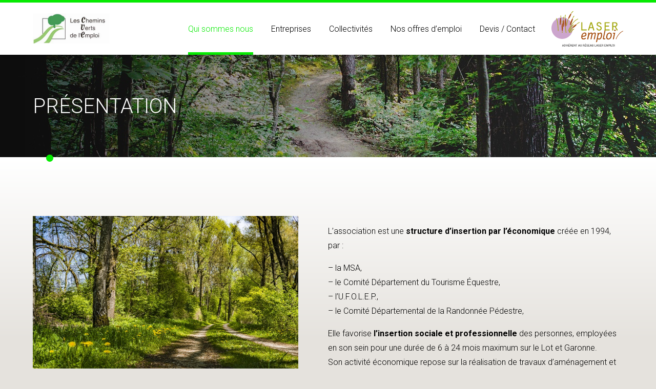

--- FILE ---
content_type: text/html; charset=UTF-8
request_url: http://chemins-verts-emploi.laser-emploi.fr/qui-sommes-nous/presentation/
body_size: 8288
content:
<!DOCTYPE html>
<!--[if IE 7]>
<html itemscope itemtype="http://schema.org/Organization" class="ie ie7" lang="fr-FR">
<![endif]-->
<!--[if IE 8]>
<html itemscope itemtype="http://schema.org/Organization" class="ie ie8" lang="fr-FR">
<![endif]-->
<!--[if IE 9]>
<html itemscope itemtype="http://schema.org/Organization" class="ie ie9" lang="fr-FR">
<![endif]-->
<!--[if !(IE 7) & !(IE 8) & !(IE 9)]><!-->
<html itemscope itemtype="http://schema.org/Organization" lang="fr-FR">
<!--<![endif]-->
<head>
	<meta charset="UTF-8">
	<meta name="viewport" content="width=device-width, initial-scale=1, maximum-scale=1, minimum-scale=1">
	<meta http-equiv="x-ua-compatible" content="ie=edge">

	<link rel="dns-prefetch" href="//fonts.googleapis.com">
	<link rel="dns-prefetch" href="//fonts.gstatic.com">
	<link rel="dns-prefetch" href="//www.youtube.com">
	<link rel="dns-prefetch" href="//www.google-analytics.com">

	<title>Présentation - Les Chemins Verts de l&#039;emploi</title>
	<link rel="profile" href="http://gmpg.org/xfn/11">
	<link rel="pingback" href="http://chemins-verts-emploi.laser-emploi.fr/xmlrpc.php">

	
	<!-- Schema.org markup for Google+ -->
	<meta itemprop="name" content="Les Chemins Verts de l&#039;emploi">
	<meta itemprop="description" content="">
	<meta itemprop="image" content="http://chemins-verts-emploi.laser-emploi.fr/wp-content/themes/laser-emploi/img/social/google-share.jpg">

	<!-- Facebook open graph -->
	<meta property="og:image" content="http://chemins-verts-emploi.laser-emploi.fr/wp-content/themes/laser-emploi/img/social/facebook-share.jpg">
	<meta property="og:image:width" content="1200">
	<meta property="og:image:height" content="630">
	<meta property="og:title" content="Les Chemins Verts de l&#039;emploi">
	<meta property="og:url" content="http://chemins-verts-emploi.laser-emploi.fr">
	<meta property="og:site_name" content="Les Chemins Verts de l&#039;emploi">
	<meta property="og:type" content="website">
	<meta property="og:description" content="">

	<!-- Twitter card -->
	<meta name="twitter:card" content="summary">
	<meta name="twitter:site" content="@">
	<meta name="twitter:title" content="Les Chemins Verts de l&#039;emploi">
	<meta name="twitter:description" content="">
	<meta name="twitter:image" content="http://chemins-verts-emploi.laser-emploi.fr/wp-content/themes/laser-emploi/img/social/twitter-share.jpg">

	<link rel="apple-touch-icon" sizes="180x180" href="/apple-touch-icon.png">
	<link rel="icon" type="image/png" sizes="32x32" href="/favicon-32x32.png">
	<link rel="icon" type="image/png" sizes="16x16" href="/favicon-16x16.png">
	<link rel="manifest" href="/manifest.json">
	<link rel="mask-icon" href="/safari-pinned-tab.svg" color="#e31d3b">
	<meta name="theme-color" content="#ffffff">

	<link href="https://fonts.googleapis.com/css?family=Roboto:300,400,700" rel="stylesheet"/>

	<meta name='robots' content='index, follow, max-image-preview:large, max-snippet:-1, max-video-preview:-1' />
	<style>img:is([sizes="auto" i], [sizes^="auto," i]) { contain-intrinsic-size: 3000px 1500px }</style>
	
	
	<link rel="canonical" href="https://chemins-verts-emploi.laser-emploi.fr/qui-sommes-nous/presentation/" />
	<meta property="og:locale" content="fr_FR" />
	<meta property="og:type" content="article" />
	<meta property="og:title" content="Présentation - Les Chemins Verts de l&#039;emploi" />
	<meta property="og:url" content="https://chemins-verts-emploi.laser-emploi.fr/qui-sommes-nous/presentation/" />
	<meta property="og:site_name" content="Les Chemins Verts de l&#039;emploi" />
	<meta property="article:modified_time" content="2018-10-19T13:56:43+00:00" />
	<meta name="twitter:card" content="summary_large_image" />
	<script type="application/ld+json" class="yoast-schema-graph">{"@context":"https://schema.org","@graph":[{"@type":"WebPage","@id":"https://chemins-verts-emploi.laser-emploi.fr/qui-sommes-nous/presentation/","url":"https://chemins-verts-emploi.laser-emploi.fr/qui-sommes-nous/presentation/","name":"Présentation - Les Chemins Verts de l&#039;emploi","isPartOf":{"@id":"https://chemins-verts-emploi.laser-emploi.fr/#website"},"datePublished":"2018-10-17T17:13:48+00:00","dateModified":"2018-10-19T13:56:43+00:00","breadcrumb":{"@id":"https://chemins-verts-emploi.laser-emploi.fr/qui-sommes-nous/presentation/#breadcrumb"},"inLanguage":"fr-FR","potentialAction":[{"@type":"ReadAction","target":["https://chemins-verts-emploi.laser-emploi.fr/qui-sommes-nous/presentation/"]}]},{"@type":"BreadcrumbList","@id":"https://chemins-verts-emploi.laser-emploi.fr/qui-sommes-nous/presentation/#breadcrumb","itemListElement":[{"@type":"ListItem","position":1,"name":"Accueil","item":"http://chemins-verts-emploi.laser-emploi.fr/"},{"@type":"ListItem","position":2,"name":"Qui sommes nous","item":"https://chemins-verts-emploi.laser-emploi.fr/qui-sommes-nous/"},{"@type":"ListItem","position":3,"name":"Présentation"}]},{"@type":"WebSite","@id":"https://chemins-verts-emploi.laser-emploi.fr/#website","url":"https://chemins-verts-emploi.laser-emploi.fr/","name":"Les Chemins Verts de l&#039;emploi","description":"Insertion par l&#039;emploi en Lot et Garonne-47","potentialAction":[{"@type":"SearchAction","target":{"@type":"EntryPoint","urlTemplate":"https://chemins-verts-emploi.laser-emploi.fr/?s={search_term_string}"},"query-input":{"@type":"PropertyValueSpecification","valueRequired":true,"valueName":"search_term_string"}}],"inLanguage":"fr-FR"}]}</script>
	


<link rel='dns-prefetch' href='//cdnjs.cloudflare.com' />
<link rel='stylesheet' id='wp-block-library-css' href='http://chemins-verts-emploi.laser-emploi.fr/wp-includes/css/dist/block-library/style.min.css?ver=c05552' type='text/css' media='all' />
<style id='classic-theme-styles-inline-css' type='text/css'>
/*! This file is auto-generated */
.wp-block-button__link{color:#fff;background-color:#32373c;border-radius:9999px;box-shadow:none;text-decoration:none;padding:calc(.667em + 2px) calc(1.333em + 2px);font-size:1.125em}.wp-block-file__button{background:#32373c;color:#fff;text-decoration:none}
</style>
<style id='safe-svg-svg-icon-style-inline-css' type='text/css'>
.safe-svg-cover{text-align:center}.safe-svg-cover .safe-svg-inside{display:inline-block;max-width:100%}.safe-svg-cover svg{fill:currentColor;height:100%;max-height:100%;max-width:100%;width:100%}

</style>
<style id='global-styles-inline-css' type='text/css'>
:root{--wp--preset--aspect-ratio--square: 1;--wp--preset--aspect-ratio--4-3: 4/3;--wp--preset--aspect-ratio--3-4: 3/4;--wp--preset--aspect-ratio--3-2: 3/2;--wp--preset--aspect-ratio--2-3: 2/3;--wp--preset--aspect-ratio--16-9: 16/9;--wp--preset--aspect-ratio--9-16: 9/16;--wp--preset--color--black: #000000;--wp--preset--color--cyan-bluish-gray: #abb8c3;--wp--preset--color--white: #ffffff;--wp--preset--color--pale-pink: #f78da7;--wp--preset--color--vivid-red: #cf2e2e;--wp--preset--color--luminous-vivid-orange: #ff6900;--wp--preset--color--luminous-vivid-amber: #fcb900;--wp--preset--color--light-green-cyan: #7bdcb5;--wp--preset--color--vivid-green-cyan: #00d084;--wp--preset--color--pale-cyan-blue: #8ed1fc;--wp--preset--color--vivid-cyan-blue: #0693e3;--wp--preset--color--vivid-purple: #9b51e0;--wp--preset--gradient--vivid-cyan-blue-to-vivid-purple: linear-gradient(135deg,rgba(6,147,227,1) 0%,rgb(155,81,224) 100%);--wp--preset--gradient--light-green-cyan-to-vivid-green-cyan: linear-gradient(135deg,rgb(122,220,180) 0%,rgb(0,208,130) 100%);--wp--preset--gradient--luminous-vivid-amber-to-luminous-vivid-orange: linear-gradient(135deg,rgba(252,185,0,1) 0%,rgba(255,105,0,1) 100%);--wp--preset--gradient--luminous-vivid-orange-to-vivid-red: linear-gradient(135deg,rgba(255,105,0,1) 0%,rgb(207,46,46) 100%);--wp--preset--gradient--very-light-gray-to-cyan-bluish-gray: linear-gradient(135deg,rgb(238,238,238) 0%,rgb(169,184,195) 100%);--wp--preset--gradient--cool-to-warm-spectrum: linear-gradient(135deg,rgb(74,234,220) 0%,rgb(151,120,209) 20%,rgb(207,42,186) 40%,rgb(238,44,130) 60%,rgb(251,105,98) 80%,rgb(254,248,76) 100%);--wp--preset--gradient--blush-light-purple: linear-gradient(135deg,rgb(255,206,236) 0%,rgb(152,150,240) 100%);--wp--preset--gradient--blush-bordeaux: linear-gradient(135deg,rgb(254,205,165) 0%,rgb(254,45,45) 50%,rgb(107,0,62) 100%);--wp--preset--gradient--luminous-dusk: linear-gradient(135deg,rgb(255,203,112) 0%,rgb(199,81,192) 50%,rgb(65,88,208) 100%);--wp--preset--gradient--pale-ocean: linear-gradient(135deg,rgb(255,245,203) 0%,rgb(182,227,212) 50%,rgb(51,167,181) 100%);--wp--preset--gradient--electric-grass: linear-gradient(135deg,rgb(202,248,128) 0%,rgb(113,206,126) 100%);--wp--preset--gradient--midnight: linear-gradient(135deg,rgb(2,3,129) 0%,rgb(40,116,252) 100%);--wp--preset--font-size--small: 13px;--wp--preset--font-size--medium: 20px;--wp--preset--font-size--large: 36px;--wp--preset--font-size--x-large: 42px;--wp--preset--spacing--20: 0.44rem;--wp--preset--spacing--30: 0.67rem;--wp--preset--spacing--40: 1rem;--wp--preset--spacing--50: 1.5rem;--wp--preset--spacing--60: 2.25rem;--wp--preset--spacing--70: 3.38rem;--wp--preset--spacing--80: 5.06rem;--wp--preset--shadow--natural: 6px 6px 9px rgba(0, 0, 0, 0.2);--wp--preset--shadow--deep: 12px 12px 50px rgba(0, 0, 0, 0.4);--wp--preset--shadow--sharp: 6px 6px 0px rgba(0, 0, 0, 0.2);--wp--preset--shadow--outlined: 6px 6px 0px -3px rgba(255, 255, 255, 1), 6px 6px rgba(0, 0, 0, 1);--wp--preset--shadow--crisp: 6px 6px 0px rgba(0, 0, 0, 1);}:where(.is-layout-flex){gap: 0.5em;}:where(.is-layout-grid){gap: 0.5em;}body .is-layout-flex{display: flex;}.is-layout-flex{flex-wrap: wrap;align-items: center;}.is-layout-flex > :is(*, div){margin: 0;}body .is-layout-grid{display: grid;}.is-layout-grid > :is(*, div){margin: 0;}:where(.wp-block-columns.is-layout-flex){gap: 2em;}:where(.wp-block-columns.is-layout-grid){gap: 2em;}:where(.wp-block-post-template.is-layout-flex){gap: 1.25em;}:where(.wp-block-post-template.is-layout-grid){gap: 1.25em;}.has-black-color{color: var(--wp--preset--color--black) !important;}.has-cyan-bluish-gray-color{color: var(--wp--preset--color--cyan-bluish-gray) !important;}.has-white-color{color: var(--wp--preset--color--white) !important;}.has-pale-pink-color{color: var(--wp--preset--color--pale-pink) !important;}.has-vivid-red-color{color: var(--wp--preset--color--vivid-red) !important;}.has-luminous-vivid-orange-color{color: var(--wp--preset--color--luminous-vivid-orange) !important;}.has-luminous-vivid-amber-color{color: var(--wp--preset--color--luminous-vivid-amber) !important;}.has-light-green-cyan-color{color: var(--wp--preset--color--light-green-cyan) !important;}.has-vivid-green-cyan-color{color: var(--wp--preset--color--vivid-green-cyan) !important;}.has-pale-cyan-blue-color{color: var(--wp--preset--color--pale-cyan-blue) !important;}.has-vivid-cyan-blue-color{color: var(--wp--preset--color--vivid-cyan-blue) !important;}.has-vivid-purple-color{color: var(--wp--preset--color--vivid-purple) !important;}.has-black-background-color{background-color: var(--wp--preset--color--black) !important;}.has-cyan-bluish-gray-background-color{background-color: var(--wp--preset--color--cyan-bluish-gray) !important;}.has-white-background-color{background-color: var(--wp--preset--color--white) !important;}.has-pale-pink-background-color{background-color: var(--wp--preset--color--pale-pink) !important;}.has-vivid-red-background-color{background-color: var(--wp--preset--color--vivid-red) !important;}.has-luminous-vivid-orange-background-color{background-color: var(--wp--preset--color--luminous-vivid-orange) !important;}.has-luminous-vivid-amber-background-color{background-color: var(--wp--preset--color--luminous-vivid-amber) !important;}.has-light-green-cyan-background-color{background-color: var(--wp--preset--color--light-green-cyan) !important;}.has-vivid-green-cyan-background-color{background-color: var(--wp--preset--color--vivid-green-cyan) !important;}.has-pale-cyan-blue-background-color{background-color: var(--wp--preset--color--pale-cyan-blue) !important;}.has-vivid-cyan-blue-background-color{background-color: var(--wp--preset--color--vivid-cyan-blue) !important;}.has-vivid-purple-background-color{background-color: var(--wp--preset--color--vivid-purple) !important;}.has-black-border-color{border-color: var(--wp--preset--color--black) !important;}.has-cyan-bluish-gray-border-color{border-color: var(--wp--preset--color--cyan-bluish-gray) !important;}.has-white-border-color{border-color: var(--wp--preset--color--white) !important;}.has-pale-pink-border-color{border-color: var(--wp--preset--color--pale-pink) !important;}.has-vivid-red-border-color{border-color: var(--wp--preset--color--vivid-red) !important;}.has-luminous-vivid-orange-border-color{border-color: var(--wp--preset--color--luminous-vivid-orange) !important;}.has-luminous-vivid-amber-border-color{border-color: var(--wp--preset--color--luminous-vivid-amber) !important;}.has-light-green-cyan-border-color{border-color: var(--wp--preset--color--light-green-cyan) !important;}.has-vivid-green-cyan-border-color{border-color: var(--wp--preset--color--vivid-green-cyan) !important;}.has-pale-cyan-blue-border-color{border-color: var(--wp--preset--color--pale-cyan-blue) !important;}.has-vivid-cyan-blue-border-color{border-color: var(--wp--preset--color--vivid-cyan-blue) !important;}.has-vivid-purple-border-color{border-color: var(--wp--preset--color--vivid-purple) !important;}.has-vivid-cyan-blue-to-vivid-purple-gradient-background{background: var(--wp--preset--gradient--vivid-cyan-blue-to-vivid-purple) !important;}.has-light-green-cyan-to-vivid-green-cyan-gradient-background{background: var(--wp--preset--gradient--light-green-cyan-to-vivid-green-cyan) !important;}.has-luminous-vivid-amber-to-luminous-vivid-orange-gradient-background{background: var(--wp--preset--gradient--luminous-vivid-amber-to-luminous-vivid-orange) !important;}.has-luminous-vivid-orange-to-vivid-red-gradient-background{background: var(--wp--preset--gradient--luminous-vivid-orange-to-vivid-red) !important;}.has-very-light-gray-to-cyan-bluish-gray-gradient-background{background: var(--wp--preset--gradient--very-light-gray-to-cyan-bluish-gray) !important;}.has-cool-to-warm-spectrum-gradient-background{background: var(--wp--preset--gradient--cool-to-warm-spectrum) !important;}.has-blush-light-purple-gradient-background{background: var(--wp--preset--gradient--blush-light-purple) !important;}.has-blush-bordeaux-gradient-background{background: var(--wp--preset--gradient--blush-bordeaux) !important;}.has-luminous-dusk-gradient-background{background: var(--wp--preset--gradient--luminous-dusk) !important;}.has-pale-ocean-gradient-background{background: var(--wp--preset--gradient--pale-ocean) !important;}.has-electric-grass-gradient-background{background: var(--wp--preset--gradient--electric-grass) !important;}.has-midnight-gradient-background{background: var(--wp--preset--gradient--midnight) !important;}.has-small-font-size{font-size: var(--wp--preset--font-size--small) !important;}.has-medium-font-size{font-size: var(--wp--preset--font-size--medium) !important;}.has-large-font-size{font-size: var(--wp--preset--font-size--large) !important;}.has-x-large-font-size{font-size: var(--wp--preset--font-size--x-large) !important;}
:where(.wp-block-post-template.is-layout-flex){gap: 1.25em;}:where(.wp-block-post-template.is-layout-grid){gap: 1.25em;}
:where(.wp-block-columns.is-layout-flex){gap: 2em;}:where(.wp-block-columns.is-layout-grid){gap: 2em;}
:root :where(.wp-block-pullquote){font-size: 1.5em;line-height: 1.6;}
</style>
<link rel='stylesheet' id='contact-form-7-css' href='http://chemins-verts-emploi.laser-emploi.fr/wp-content/plugins/contact-form-7/includes/css/styles.css?ver=6.1' type='text/css' media='all' />
<link rel='stylesheet' id='laser-emploi-user-role-css' href='http://chemins-verts-emploi.laser-emploi.fr/wp-content/plugins/laser-emploi-user-role/public/css/laser-emploi-user-role-public.css?ver=1.0.0' type='text/css' media='all' />
<link rel='stylesheet' id='slick-style-css' href='http://chemins-verts-emploi.laser-emploi.fr/wp-content/themes/laser-emploi/css/vendors/slick.css?ver=c05552' type='text/css' media='all' />
<link rel='stylesheet' id='le-style-css' href='http://chemins-verts-emploi.laser-emploi.fr/wp-content/themes/laser-emploi/style.css?ver=c05552' type='text/css' media='all' />
<link rel='stylesheet' id='cf7cf-style-css' href='http://chemins-verts-emploi.laser-emploi.fr/wp-content/plugins/cf7-conditional-fields/style.css?ver=2.6.2' type='text/css' media='all' />
<script type="text/javascript" src="http://chemins-verts-emploi.laser-emploi.fr/wp-includes/js/jquery/jquery.js" id="jquery-js"></script>
<script type="text/javascript" src="http://chemins-verts-emploi.laser-emploi.fr/wp-content/plugins/laser-emploi-user-role/public/js/laser-emploi-user-role-public.js?ver=1.0.0" id="laser-emploi-user-role-js"></script>
<link rel="https://api.w.org/" href="http://chemins-verts-emploi.laser-emploi.fr/wp-json/" /><link rel="alternate" title="JSON" type="application/json" href="http://chemins-verts-emploi.laser-emploi.fr/wp-json/wp/v2/pages/201" /><link rel="EditURI" type="application/rsd+xml" title="RSD" href="http://chemins-verts-emploi.laser-emploi.fr/xmlrpc.php?rsd" />
<link rel='shortlink' href='http://chemins-verts-emploi.laser-emploi.fr/?p=201' />
<link rel="alternate" title="oEmbed (JSON)" type="application/json+oembed" href="http://chemins-verts-emploi.laser-emploi.fr/wp-json/oembed/1.0/embed?url=http%3A%2F%2Fchemins-verts-emploi.laser-emploi.fr%2Fqui-sommes-nous%2Fpresentation%2F" />
<link rel="alternate" title="oEmbed (XML)" type="text/xml+oembed" href="http://chemins-verts-emploi.laser-emploi.fr/wp-json/oembed/1.0/embed?url=http%3A%2F%2Fchemins-verts-emploi.laser-emploi.fr%2Fqui-sommes-nous%2Fpresentation%2F&#038;format=xml" />

				<style type="text/css">
					.btn,
					.featured-content-slider .slick-dots .slick-active,
					.job-news-block.job-offer,
					.map-filter.use-accordeon:nth-child(even) .box-title,
					.button.no-description.no-picture:hover {
						background-color: #06ea02;
					}
					.map-filter.use-accordeon:nth-child(odd) .box-title {
						background-color: #000000;
					}
					.iae-page-type .btn,
					.iae-page-type .featured-content-slider .slick-dots .slick-active,
					.iae-page-type .job-news-block.job-offer,
					.iae-page-type .map-filter.use-accordeon:nth-child(even) .box-title,
					.iae-page-type .button.no-description.no-picture:hover {
						background-color: #000;
					}
					.iae-page-type .map-filter.use-accordeon:nth-child(odd) .box-title {
						background-color: #000;
					}
					.sap-page-type .btn,
					.sap-page-type .featured-content-slider .slick-dots .slick-active,
					.sap-page-type .job-news-block.job-offer,
					.sap-page-type .map-filter.use-accordeon:nth-child(even) .box-title,
					.sap-page-type .button.no-description.no-picture:hover {
						background-color: #000;
					}
					.sap-page-type .map-filter.use-accordeon:nth-child(odd) .box-title {
						background-color: #000;
					}
					
					#header.site-main-color {
						border-top-color: #06ea02;
					}
					#main-menu > li a:hover,
					#main-menu .current-menu-item > a,
					.latest-job-offer-wrapper > .title,
					.posts-list .post-item h2,
					.accordeons-list .box-title,
					.map-filters-container .title,
					.single .chapo,
					.info-block,
					.button .button-title,
					.button.no-description.no-picture,
					.page-template-infography-page-template .title.lvl-1 {
					    color: #06ea02;
					}
                    .buttons-section.colored-button-section .solid-color {
                        background-color: #06ea02;
                    }
                    .buttons-section.colored-button-section .border-color {
                        border-color: #06ea02;
                    }
					.iae-page-type #header.site-main-color {
						border-top-color: #000;
					}
					.iae-page-type #main-menu > li a:hover,
					.iae-page-type #main-menu .current-menu-item > a,
					.iae-page-type .latest-job-offer-wrapper > .title,
					.iae-page-type .posts-list .post-item h2,
					.iae-page-type .accordeons-list .box-title,
					.iae-page-type .map-filters-container .title,
					.iae-page-type.single .single .chapo,
					.iae-page-type.single .info-block,
					.iae-page-type .button .button-title,
					.iae-page-type .button.no-description.no-picture,
					.iae-page-type .page-template-infography-page-template .title.lvl-1,
					.iae-page-type .slick-dots li,
					.iae-page-type .featured-content-slider .slide-text-content {
					    color: #000;
					}
					.sap-page-type #header.site-main-color {
						border-top-color: #000;
					}
					.sap-page-type #main-menu > li a:hover,
					.sap-page-type #main-menu .current-menu-item > a,
					.sap-page-type .latest-job-offer-wrapper > .title,
					.sap-page-type .posts-list .post-item h2,
					.sap-page-type .accordeons-list .box-title,
					.sap-page-type .map-filters-container .title,
					.sap-page-type.single .single .chapo,
					.sap-page-type.single .info-block,
					.sap-page-type .button .button-title,
					.sap-page-type .button.no-description.no-picture,
					.sap-page-type page-template-infography-page-template .title.lvl-1,
					.sap-page-type .slick-dots li,
					.sap-page-type .featured-content-slider .slide-text-content {
					    color: #000;
					}

					@media screen and (min-width: 992px) {
						#main-menu .current-menu-item:before {
						    background-color: #06ea02;
						}
						#main-menu .sub-menu {
							background-color: rgba(6,234,2, 0.8);	
						}
						#main-menu .sub-menu a:hover {
							color: rgba(6,234,2, 0.8);	
						}
						.iae-page-type #main-menu .current-menu-item:before {
						    background-color: #000;
						}
						.iae-page-type #main-menu .sub-menu {
							background-color: rgba(0,0,0, 0.8);	
						}
						.iae-page-type #main-menu .sub-menu a:hover {
							color: rgba(0,0,0, 0.8);	
						}
						.sap-page-type #main-menu .current-menu-item:before {
						    background-color: #000;
						}
						.sap-page-type #main-menu .sub-menu {
							background-color: rgba(0,0,0, 0.8);	
						}
						.sap-page-type #main-menu .sub-menu a:hover {
							color: rgba(0,0,0, 0.8);	
						}
					}

					
				.child-site .featured-content-slider .slick-slide:before {
					background-color: rgba(6,234,2, 0.6);	
				}
				.child-site .cover-section {
					color: #06ea02;
				}
			
				</style>
			<link rel="icon" href="http://chemins-verts-emploi.laser-emploi.fr/wp-content/uploads/sites/110/2018/10/cropped-logo-CVE-1-32x32.png" sizes="32x32" />
<link rel="icon" href="http://chemins-verts-emploi.laser-emploi.fr/wp-content/uploads/sites/110/2018/10/cropped-logo-CVE-1-192x192.png" sizes="192x192" />
<link rel="apple-touch-icon" href="http://chemins-verts-emploi.laser-emploi.fr/wp-content/uploads/sites/110/2018/10/cropped-logo-CVE-1-180x180.png" />
<meta name="msapplication-TileImage" content="http://chemins-verts-emploi.laser-emploi.fr/wp-content/uploads/sites/110/2018/10/cropped-logo-CVE-1-270x270.png" />
</head>

<body class="wp-singular page-template-default page page-id-201 page-child parent-pageid-212 wp-theme-laser-emploi child-site">
    <header id="header" class="site-main-color">
    	<div class="container clearfix">
        	<div id="header-logo-wrapper">
        		<a id="header-logo" href="http://chemins-verts-emploi.laser-emploi.fr">
	        			    				<img class="primary-website-logo" src="http://chemins-verts-emploi.laser-emploi.fr/wp-content/uploads/sites/110/2018/10/logo-CVE.png" alt="Logo du site internet"/>
	    				        	</a>
            </div>
            <div id="main-menu-wrapper">
                <nav>
    <ul id="main-menu" class=""><li id="menu-item-220" class="menu-item menu-item-type-post_type menu-item-object-page current-menu-item page_item page-item-201 current_page_item current-menu-ancestor current-menu-parent current_page_parent current_page_ancestor menu-item-has-children menu-item-220"><a href="http://chemins-verts-emploi.laser-emploi.fr/qui-sommes-nous/presentation/" aria-current="page">Qui sommes nous</a>
<ul class="sub-menu">
	<li id="menu-item-221" class="menu-item menu-item-type-post_type menu-item-object-page current-menu-item page_item page-item-201 current_page_item menu-item-221"><a href="http://chemins-verts-emploi.laser-emploi.fr/qui-sommes-nous/presentation/" aria-current="page">Présentation</a></li>
	<li id="menu-item-222" class="menu-item menu-item-type-post_type menu-item-object-page menu-item-222"><a href="http://chemins-verts-emploi.laser-emploi.fr/qui-sommes-nous/chiffres-cles/">Chiffres clés</a></li>
</ul>
</li>
<li id="menu-item-223" class="menu-item menu-item-type-post_type menu-item-object-page menu-item-has-children menu-item-223"><a href="http://chemins-verts-emploi.laser-emploi.fr/nos-prestations-pour-les-entreprises/">Entreprises</a>
<ul class="sub-menu">
	<li id="menu-item-224" class="menu-item menu-item-type-post_type menu-item-object-page menu-item-224"><a href="http://chemins-verts-emploi.laser-emploi.fr/nos-prestations-pour-les-entreprises/">Nos prestations pour les entreprises</a></li>
</ul>
</li>
<li id="menu-item-226" class="menu-item menu-item-type-post_type menu-item-object-page menu-item-has-children menu-item-226"><a href="http://chemins-verts-emploi.laser-emploi.fr/nos-prestations-pour-les-collectivites/">Collectivités</a>
<ul class="sub-menu">
	<li id="menu-item-227" class="menu-item menu-item-type-post_type menu-item-object-page menu-item-227"><a href="http://chemins-verts-emploi.laser-emploi.fr/nos-prestations-pour-les-collectivites/">Nos prestations pour les collectivités</a></li>
</ul>
</li>
<li id="menu-item-233" class="menu-item menu-item-type-post_type menu-item-object-page menu-item-has-children menu-item-233"><a href="http://chemins-verts-emploi.laser-emploi.fr/travailler-chez-nous/">Nos offres d’emploi</a>
<ul class="sub-menu">
	<li id="menu-item-234" class="menu-item menu-item-type-post_type menu-item-object-page menu-item-234"><a href="http://chemins-verts-emploi.laser-emploi.fr/travailler-chez-nous/nous-rejoindre/">Candidater</a></li>
	<li id="menu-item-283" class="menu-item menu-item-type-post_type menu-item-object-page menu-item-283"><a href="http://chemins-verts-emploi.laser-emploi.fr/travailler-chez-nous/offres/">Offres</a></li>
</ul>
</li>
<li id="menu-item-235" class="menu-item menu-item-type-post_type menu-item-object-page menu-item-235"><a href="http://chemins-verts-emploi.laser-emploi.fr/devis-contact/">Devis / Contact</a></li>
</ul></nav>            </div>

            <ul id="mobile-menu-btn">
                <li></li>
                <li></li>
                <li></li>
            </ul>

                        	<a class="national-website-link" href="http://laser-emploi.fr/">
            		<img class="national-website-logo" src="http://chemins-verts-emploi.laser-emploi.fr/wp-content/themes/laser-emploi/svg/laser-emploi-adherent-logo.svg" width="200" alt="Logo du site internet"/>
            	</a>
        	        </div>
    </header>

	<main>
	    <div id="main">        	<article id="post-201" class="view no-bottom-padding post-201 page type-page status-publish hentry">
    		    		<header class="entry-header cover" style="background-image: url(http://chemins-verts-emploi.laser-emploi.fr/wp-content/uploads/sites/110/2018/10/forest-path-1081805_1280.jpg);">
    			<div class="container">
    				<h1 class="title">Présentation</h1>
    			</div>
    		</header>
    		    
    		<div class="entry-content">
    			    							<div class="featured-slider-section section">
					<div class="slider-wrapper">
						<div class="featured-content-slider slick-slider"></div><!-- /.featured-content-slider -->					</div>
				</div>
			
				<div class="dual-columns-section section right">
					<div class="container">
						<div class="col">
														<img src="http://chemins-verts-emploi.laser-emploi.fr/wp-content/uploads/sites/110/2018/10/away-2291385_1280.jpg" alt=""/>
												</div>
						<div class="col">
							<p>L’association est une <strong>structure d’insertion par l’économique</strong> créée en 1994, par :</p>
<p>&#8211; la MSA,<br />
&#8211; le Comité Département du Tourisme Équestre,<br />
&#8211; l’U.F.O.L.E.P.,<br />
&#8211; le Comité Départemental de la Randonnée Pédestre,</p>
<p>Elle favorise <strong>l&rsquo;insertion sociale et professionnelle</strong> des personnes, employées en son sein pour une durée de 6 à 24 mois maximum sur le Lot et Garonne.<br />
Son activité économique repose sur la réalisation de travaux d&rsquo;aménagement et d&rsquo;entretien de l&rsquo;espace rural liée à la protection de l&rsquo;environnement.</p>
<p>Cela concerne principalement les :</p>
<p>&#8211; chemins de randonnées,<br />
&#8211; cours d’eau,<br />
&#8211; espaces verts à destination des professionnels,<br />
&#8211; travaux agricoles.</p>
<p>« Les Chemins Verts de l&rsquo;Emploi » se situent ainsi au carrefour de 3 domaines :</p>
<p style="text-align: center;"><strong>Emploi &#8211; Insertion &#8211; Environnement</strong></p>
						</div>
					</div>
				</div>

							<div class="organization-chart-section section">
					<div class="organization-chart container expand-collapse-box">
												<h2 class="title lvl-2 box-title">Le responsable</h2>
												<div class="box-content">
							<div class="flex">
															<div class="team-member">
																		<div class="team-member-picture">
										<img src="http://chemins-verts-emploi.laser-emploi.fr/wp-content/uploads/sites/110/2018/10/user-3.png" alt="Photographie du membre de l'équipe"/>
									</div>
																											<div class="team-member-informations">
										<p>Olivier RAUJOL</p>
									</div>
																	</div>
														</div>
						</div>
					</div>
				</div>
											<div class="organization-chart-section section">
					<div class="organization-chart container expand-collapse-box">
												<h2 class="title lvl-2 box-title">Le pôle administratif</h2>
												<div class="box-content">
							<div class="flex">
															<div class="team-member">
																		<div class="team-member-picture">
										<img src="http://chemins-verts-emploi.laser-emploi.fr/wp-content/uploads/sites/110/2018/10/user-3.png" alt="Photographie du membre de l'équipe"/>
									</div>
																											<div class="team-member-informations">
										<p>Joël ZAMPARO<br />
Chargé d&rsquo;insertion</p>
									</div>
																	</div>
															<div class="team-member">
																		<div class="team-member-picture">
										<img src="http://chemins-verts-emploi.laser-emploi.fr/wp-content/uploads/sites/110/2018/10/user-2.png" alt="Photographie du membre de l'équipe"/>
									</div>
																											<div class="team-member-informations">
										<p>Sophie DERRUPPE<br />
Chargée de Développement</p>
									</div>
																	</div>
														</div>
						</div>
					</div>
				</div>
											<div class="organization-chart-section section">
					<div class="organization-chart container expand-collapse-box">
												<h2 class="title lvl-2 box-title">Nos Encadrants Techniques d'Insertion</h2>
												<div class="box-content">
							<div class="flex">
															<div class="team-member">
																		<div class="team-member-picture">
										<img src="http://chemins-verts-emploi.laser-emploi.fr/wp-content/uploads/sites/110/2018/10/user-3.png" alt="Photographie du membre de l'équipe"/>
									</div>
																											<div class="team-member-informations">
										<p>Erwann COUPEZ</p>
									</div>
																	</div>
															<div class="team-member">
																		<div class="team-member-picture">
										<img src="http://chemins-verts-emploi.laser-emploi.fr/wp-content/uploads/sites/110/2018/10/user-3.png" alt="Photographie du membre de l'équipe"/>
									</div>
																											<div class="team-member-informations">
										<p>Denis ROUQUAT</p>
									</div>
																	</div>
															<div class="team-member">
																		<div class="team-member-picture">
										<img src="http://chemins-verts-emploi.laser-emploi.fr/wp-content/uploads/sites/110/2018/10/user-3.png" alt="Photographie du membre de l'équipe"/>
									</div>
																											<div class="team-member-informations">
										<p>Jean-Paul BROLESE</p>
									</div>
																	</div>
														</div>
						</div>
					</div>
				</div>
							                <div class="buttons-section colored-button-section section">
                    <div class="container">
                                            <!--<div class="button solid-color">-->
                            <a class="button solid-color" href="http://chemins-verts-emploi.laser-emploi.fr/plaquette-cve-1/">
                                                                <div class="button-title"><p>Plaquette</p>
</div>
                                                                                                <div class="button-content"><p>Téléchargez ici</p>
</div>
                                                            </a>
                        <!--</div>-->
                                        </div>
                </div>
							<div class="buttons-section section">
					<div class="container">
											<!--<div class="button clearfix">-->
							<a class="button clearfix" href="">
								<div class="left">
																		<div class="button-title"><p>etyiyiilù</p>
</div>
																											<div class="button-content"><p>mlkojigydgf</p>
</div>
																	</div>
																<div class="right">
									<img src="http://chemins-verts-emploi.laser-emploi.fr/wp-content/uploads/sites/110/2018/10/sankeien-gardens-1088419__340.jpg" alt=""/>
								</div>
															</a>
						<!--</div>-->
										</div>
				</div>
                		</div>
		</article>
	
		
    	</div><!-- #main -->
    </main>
    
    <div id="reassurance-bar">
    	<div class="container">
	    	<div>
	    		<svg>
	    			<use xlink:href="http://chemins-verts-emploi.laser-emploi.fr/wp-content/themes/laser-emploi/svg/sprite.svg#map-marker-circle-icon"/>
	    		</svg>
	    		<p>
	    				    		</p>
	    	</div>
	    	<div>
	    		<svg>
	    			<use xlink:href="http://chemins-verts-emploi.laser-emploi.fr/wp-content/themes/laser-emploi/svg/sprite.svg#bubble-icon"/>
	    		</svg>
	    		<p>
	    				    		</p>
	    	</div>
	    	<div>
	    		<svg>
	    			<use xlink:href="http://chemins-verts-emploi.laser-emploi.fr/wp-content/themes/laser-emploi/svg/sprite.svg#contact-mail-icon"/>
	    		</svg>
	    		<p>
	    				    		</p>
	    	</div>
	    	<div>
	    		<svg>
	    			<use xlink:href="http://chemins-verts-emploi.laser-emploi.fr/wp-content/themes/laser-emploi/svg/sprite.svg#people-icon"/>
	    		</svg>
	    		<p>
	    				    		</p>
	    	</div>
	    </div>
    </div>
    <footer id="footer">
    	<div class="container">
	   		<nav>
	   		    <div id="footer-menu" class="menu-menu-pied-de-page-container"><ul id="menu-menu-pied-de-page" class=""><li id="menu-item-240" class="menu-item menu-item-type-post_type menu-item-object-page menu-item-240"><a href="http://chemins-verts-emploi.laser-emploi.fr/mentions-legales/">Mentions légales</a></li>
<li id="menu-item-300" class="menu-item menu-item-type-custom menu-item-object-custom menu-item-300"><a href="http://msa-services-pa.fr/">MSA Services</a></li>
</ul></div>	   		</nav>
	   	</div>
    </footer>
	
	<!-- Google Analytics 
	<script>
	(function(i,s,o,g,r,a,m){i['GoogleAnalyticsObject']=r;i[r]=i[r]||function(){
	(i[r].q=i[r].q||[]).push(arguments)},i[r].l=1*new Date();a=s.createElement(o),
	m=s.getElementsByTagName(o)[0];a.async=1;a.src=g;m.parentNode.insertBefore(a,m)
	})(window,document,'script','https://www.google-analytics.com/analytics.js','ga');

	ga('create', 'UA-112237849-1', 'auto');
	ga('send', 'pageview');
	</script>-->

    <script type="speculationrules">
{"prefetch":[{"source":"document","where":{"and":[{"href_matches":"\/*"},{"not":{"href_matches":["\/wp-*.php","\/wp-admin\/*","\/wp-content\/uploads\/sites\/110\/*","\/wp-content\/*","\/wp-content\/plugins\/*","\/wp-content\/themes\/laser-emploi\/*","\/*\\?(.+)"]}},{"not":{"selector_matches":"a[rel~=\"nofollow\"]"}},{"not":{"selector_matches":".no-prefetch, .no-prefetch a"}}]},"eagerness":"conservative"}]}
</script>
<script type="text/javascript" src="http://chemins-verts-emploi.laser-emploi.fr/wp-includes/js/dist/hooks.min.js?ver=4d63a3d491d11ffd8ac6" id="wp-hooks-js"></script>
<script type="text/javascript" src="http://chemins-verts-emploi.laser-emploi.fr/wp-includes/js/dist/i18n.min.js?ver=5e580eb46a90c2b997e6" id="wp-i18n-js"></script>
<script type="text/javascript" id="wp-i18n-js-after">
/* <![CDATA[ */
wp.i18n.setLocaleData( { 'text direction\u0004ltr': [ 'ltr' ] } );
/* ]]> */
</script>
<script type="text/javascript" src="http://chemins-verts-emploi.laser-emploi.fr/wp-content/plugins/contact-form-7/includes/swv/js/index.js?ver=6.1" id="swv-js"></script>
<script type="text/javascript" id="contact-form-7-js-translations">
/* <![CDATA[ */
( function( domain, translations ) {
	var localeData = translations.locale_data[ domain ] || translations.locale_data.messages;
	localeData[""].domain = domain;
	wp.i18n.setLocaleData( localeData, domain );
} )( "contact-form-7", {"translation-revision-date":"2025-02-06 12:02:14+0000","generator":"GlotPress\/4.0.1","domain":"messages","locale_data":{"messages":{"":{"domain":"messages","plural-forms":"nplurals=2; plural=n > 1;","lang":"fr"},"This contact form is placed in the wrong place.":["Ce formulaire de contact est plac\u00e9 dans un mauvais endroit."],"Error:":["Erreur\u00a0:"]}},"comment":{"reference":"includes\/js\/index.js"}} );
/* ]]> */
</script>
<script type="text/javascript" id="contact-form-7-js-before">
/* <![CDATA[ */
var wpcf7 = {
    "api": {
        "root": "http:\/\/chemins-verts-emploi.laser-emploi.fr\/wp-json\/",
        "namespace": "contact-form-7\/v1"
    }
};
/* ]]> */
</script>
<script type="text/javascript" src="http://chemins-verts-emploi.laser-emploi.fr/wp-content/plugins/contact-form-7/includes/js/index.js?ver=6.1" id="contact-form-7-js"></script>
<script type="text/javascript" src="https://cdnjs.cloudflare.com/ajax/libs/gsap/1.20.3/TweenMax.min.js?ver=c05552" id="tweenmax-js"></script>
<script type="text/javascript" src="http://chemins-verts-emploi.laser-emploi.fr/wp-content/themes/laser-emploi/js/vendors/slick.min.js?ver=c05552" id="slick-js"></script>
<script type="text/javascript" src="http://chemins-verts-emploi.laser-emploi.fr/wp-content/themes/laser-emploi/js/utils/jquery.array-intersect.js?ver=c05552" id="array-intersect-js"></script>
<script type="text/javascript" src="http://chemins-verts-emploi.laser-emploi.fr/wp-content/themes/laser-emploi/js/components/expand-collapse-box.js?ver=c05552" id="le-expand-collapse-box-js"></script>
<script type="text/javascript" src="http://chemins-verts-emploi.laser-emploi.fr/wp-content/themes/laser-emploi/js/components/mobile-menu.js?ver=c05552" id="le-mobile-menu-js"></script>
<script type="text/javascript" src="http://chemins-verts-emploi.laser-emploi.fr/wp-content/themes/laser-emploi/js/components/map-section.js?ver=c05552" id="le-map-section-js"></script>
<script type="text/javascript" src="http://chemins-verts-emploi.laser-emploi.fr/wp-content/themes/laser-emploi/js/components/form-listener.js?ver=c05552" id="le-form-listener-js"></script>
<script type="text/javascript" src="http://chemins-verts-emploi.laser-emploi.fr/wp-content/themes/laser-emploi/js/main.js?ver=c05552" id="le-script-js"></script>
<script type="text/javascript" id="wpcf7cf-scripts-js-extra">
/* <![CDATA[ */
var wpcf7cf_global_settings = {"ajaxurl":"http:\/\/chemins-verts-emploi.laser-emploi.fr\/wp-admin\/admin-ajax.php"};
/* ]]> */
</script>
<script type="text/javascript" src="http://chemins-verts-emploi.laser-emploi.fr/wp-content/plugins/cf7-conditional-fields/js/scripts.js?ver=2.6.2" id="wpcf7cf-scripts-js"></script>
</body>
</html>

--- FILE ---
content_type: text/css
request_url: http://chemins-verts-emploi.laser-emploi.fr/wp-content/themes/laser-emploi/style.css?ver=c05552
body_size: 274
content:
/*
Theme Name: Laser emploi
Description: Thème du site Laser Emploi
Author: Tribu and Co
Version: 0.0.4
*/

@import url('./css/modules/_fonts.css');
@import url('./css/modules/_normalize.css');
@import url('./css/modules/_common.css');

/* Vendors */
@import url('./css/vendors/snazzy-info-window.css');

/* Components */
@import url('./css/components/header.css');
@import url('./css/components/footer.css');
@import url('./css/components/homepage.css');
@import url('./css/components/single.css');
@import url('./css/components/single-office.css');
@import url('./css/components/contact.css');
@import url('./css/components/single-job-offer.css');
@import url('./css/components/who-we-are.css');
@import url('./css/components/404.css');

--- FILE ---
content_type: text/css
request_url: http://chemins-verts-emploi.laser-emploi.fr/wp-content/themes/laser-emploi/css/modules/_normalize.css
body_size: 2178
content:
/* Corrects block display not defined in IE 8/9. */
article,
aside,
details,
figcaption,
figure,
footer,
header,
hgroup,
main,
nav,
section,
summary {
  display: block;
}

/* Corrects `inline-block` display not defined in IE 6/7/8/9 and Firefox 3. */
audio,
canvas,
video {
  display: inline-block;
}

/* Prevents modern browsers from displaying `audio` without controls. */
/* Remove excess height in iOS 5 devices. */
audio:not([controls]) {
  display: none;
  height: 0;
}

/* Address styling not present in IE 8/9. */
[hidden] {
  display: none;
}

/* 1. Set default font family to sans-serif. */
/* 2. Prevent iOS text size adjust after orientation change, without disabling */
/* 3. Corrects text resizing oddly in IE 6/7 when body `font-size` is set using `em` units. */
html {
  font-family: sans-serif; /* 1 */
  -ms-text-size-adjust: 100%; /* 2 */
  -webkit-text-size-adjust: 100%; /* 2 */
}

/* Remove default margin. */
body {
  margin: 0;
}

/* Address `outline` inconsistency between Chrome and other browsers. */
/* Improves readability when focused and also mouse hovered in all browsers. */
a {
  &:focus {
    outline: thin dotted;
  }
  &:active, &:hover {
    outline: 0;
  }
}

/* Addresses font sizes and margins set differently in IE 6/7. */
/* Address variable `h1` font-size and margin within `section` and `article` */
/* contexts in Firefox 4+, Safari 5, and Chrome. */
h1 {
  font-size: 2em;
  margin: 0.67em 0;
}

/* Address styling not present in IE 8/9, Safari 5, and Chrome. */
abbr[title] {
  border-bottom: 1px dotted;
}

/* Address style set to `bolder` in Firefox 4+, Safari 5, and Chrome. */
b,
strong {
  font-weight: bold;
}

/* Address styling not present in Safari 5 and Chrome. */
dfn {
  font-style: italic;
}

/* Address differences between Firefox and other browsers. */
hr {
  -moz-box-sizing: content-box;
  box-sizing: content-box;
  height: 0;
}

/* Addresses styling not present in IE 8/9. */
mark {
  background: #ff0;
  color: #000;
}

/* Correct font family set oddly in Safari 5 and Chrome. */
code,
kbd,
pre,
samp {
  font-family: monospace, serif;
  font-size: 1em;
}

/* Improve readability of pre-formatted text in all browsers. */
pre {
  white-space: pre-wrap;
}

  /*Set consistent quote types. */
q {
  quotes: '\201C' '\201D' '\2018' '\2019';
}

/* Address inconsistent and variable font size in all browsers. */
small {
  font-size: 80%;
}

/* Prevent `sub` and `sup` affecting `line-height` in all browsers. */
sub,
sup {
  font-size: 75%;
  line-height: 0;
  position: relative;
  vertical-align: baseline;
}

sup {
  top: -0.5em;
}

sub {
  bottom: -0.25em;
}

/* 1. Remove border when inside `a` element in IE 8/9. */
/* 2. Improves image quality when scaled in IE 7. */
img {
  border: 0;
}

/* Correct overflow displayed oddly in IE 9. */
svg:not(:root) {
  overflow: hidden;
}

/* Address margin not present in IE 8/9 and Safari 5. */
figure {
  margin: 0;
}

/* Define consistent border, margin, and padding. */
fieldset {
  border: 1px solid #c0c0c0;
  margin: 0 2px;
  padding: 0.35em 0.625em 0.75em;
}

/* 1. Correct `color` not being inherited in IE 8/9. */
/* 2. Remove padding so people aren't caught out if they zero out fieldsets. */
/* 3. Corrects text not wrapping in Firefox 3. */
/* 4. Corrects alignment displayed oddly in IE 6/7. */
legend {
  border: 0; /* 1 */
  padding: 0; /* 2 */
}

/* 1. Correct font family not being inherited in all browsers. */
/* 2. Correct font size not being inherited in all browsers. */
/* 3. Address margins set differently in Firefox 4+, Safari 5, and Chrome. */
/* 4. Improves appearance and consistency in all browsers. */
button,
input,
select,
textarea {
  font-family: inherit; /* 1  */
  font-size: 100%; /* 2  */
  margin: 0; /* 3  */
}

/* Address Firefox 4+ setting `line-height` on `input` using `!important` in */
/* the UA stylesheet. */
button,
input {
  line-height: normal;
}

/* Address inconsistent `text-transform` inheritance for `button` and `select`. */
/* All other form control elements do not inherit `text-transform` values. */
/* Correct `button` style inheritance in Chrome, Safari 5+, and IE 8+. */
/* Correct `select` style inheritance in Firefox 4+ and Opera. */
button,
select {
  text-transform: none;
}

 1. Avoid the WebKit bug in Android 4.0. where (2) destroys native `audi o`
    /*and `video` controls. */
/* 2. Correct inability to style clickable `input` types in iOS. */
/* 3. Improve usability and consistency of cursor style between image-type */
    /*`input` and others. */
/* 4. Removes inner spacing in IE 7 without affecting normal text inputs. */
    /*Known issue: inner spacing remains in IE 6. */
button,
html input[type='button'], /* 1 */
input[type='reset'],
input[type='submit'] {
  -webkit-appearance: button; /* 2 */
  cursor: pointer; /* 3 */
}

/* Re-set default cursor for disabled elements. */
button[disabled],
html input[disabled] {
  cursor: default;
}

/* 1. Address box sizing set to `content-box` in IE 8/9. */
/* 2. Remove excess padding in IE 8/9. */
/* 3. Removes excess padding in IE 7. */
/* Known issue: excess padding remains in IE 6. */
input[type='checkbox'],
input[type='radio'] {
  box-sizing: border-box; /* 1 */
  padding: 0; /* 2 */
}

/* 1. Address `appearance` set to `searchfield` in Safari 5 and Chrome. */
/* 2. Address `box-sizing` set to `border-box` in Safari 5 and Chrome */
    /*(include `-moz` to future-proof). */
input[type='search'] {
  -webkit-appearance: textfield; /* 1  */
  -moz-box-sizing: content-box;
  -webkit-box-sizing: content-box; /* 2  */
  box-sizing: content-box;
}

/* Remove inner padding and search cancel button in Safari 5 and Chrome */
/* on OS X. */
input[type='search']::-webkit-search-cancel-button,
input[type='search']::-webkit-search-decoration {
  -webkit-appearance: none;
}

/* Remove inner padding and border in Firefox 4+. */
button::-moz-focus-inner,
input::-moz-focus-inner {
  border: 0;
  padding: 0;
}

/* 1. Remove default vertical scrollbar in IE 8/9. */
/* 2. Improve readability and alignment in all browsers. */
textarea {
  overflow: auto; /* 1 */
  vertical-align: top; /* 2 */
}
/* Remove most spacing between table cells. */
table {
  border-collapse: collapse;
  border-spacing: 0;
}

--- FILE ---
content_type: text/css
request_url: http://chemins-verts-emploi.laser-emploi.fr/wp-content/themes/laser-emploi/css/modules/_common.css
body_size: 5467
content:
body {
    color: #000;
    font-size: 14px;
    font-weight: 300;
    background-color: #e5e2dd;
    font-family: 'Roboto', 'Helvetica Neue', Helvetica, Avenir, Arial, sans-serif;
    -webkit-font-smoothing: antialiased;
    -moz-osx-font-smoothing: grayscale;
}
ul {
    list-style: none;

    margin: 0;
    padding-left: 0;
}
img,
video,
iframe,
svg {
    max-width: 100%;
}
img {
	height: auto;
}
a {
    color: inherit;
    -webkit-tap-highlight-color: transparent;
}
a:focus,
input,
textarea {
    outline: none;
}
input[type=text],
input[type=password],
input[type=search],
input[type=email],
input[type=tel],
input[type=number],
input[type=submit],
textarea,
button {
	/*border: none;*/
	border-radius: 0;
}
input[type=text],
input[type=password],
input[type=search],
input[type=email],
input[type=tel],
textarea {
	border: 0;

	padding: 5px 11px;
}
textarea {
	max-width: 100%;

	box-sizing: border-box;

	padding: 16px 11px;
}
/*textarea::-webkit-input-placeholder {
   	opacity: 1;
   	color: #fff;
   	font-weight: 400;
}
textarea:-moz-placeholder {
   	opacity: 1;
   	color: #fff;
   	font-weight: 400;
}
textarea::-moz-placeholder {
   	opacity: 1;
   	color: #fff;
   	font-weight: 400 
}
textarea:-ms-input-placeholder {  
   	opacity: 1;
   	color: #fff;
   	font-weight: 400;
}*/
p {
	line-height: 23px;
}

.clearfix:after {
	content: '';
	display: block;
	clear: both;
}
.clear {
	clear: both;
}

.desktop-only,
.hidden {
	display: none;
}
.handheld-only {
	display: block;
}

/* Container */
.view {
	padding-top: 72px;
}
.view.no-bottom-padding {
	padding-bottom: 0;
}
.container {
	width: 90%;
	max-width: 1180px;

	margin: auto;
}

.view .entry-header {
    /*margin-top: 30px;*/
    /*margin: 30px 0 40px;*/
    margin: 0 0 40px;
}
/*.view .entry-content:last-child {
    margin-bottom: 40px;
}*/

/* Video container */
/*.video-container {
    height: 0;
 
    position: relative;
 
    padding-bottom: 56.25%;
}
.video-container video,
.video-container iframe,
.video-container object,
.video-container embed {
    width: 100%;
    height: 100%;

    position: absolute;
    top: 0;
    left: 0;
}*/

/* Title */
.title {
	font-weight: 300;
	text-transform: uppercase;
}
.title strong {
	font-weight: 700;
}
.title.lvl-1 {
	font-size: 24px;
	line-height: 26px;
}
.title.lvl-2 {
	font-size: 18px;
}
.title.lvl-3 {
	font-size: 15px;
}
.title > p {
    line-height: inherit;
}

/* Color */
.purple-text {
	color: #89378B;
}
.green-text {
	color: #717416;
}

/* Buttons */
.btn {
	color: #fff;
	text-align: center;
	display: inline-block;
	text-decoration: none;
	
	padding: 11px 35px 12px;
}

/* Alignment */
.align-right {
	text-align: right;
}

/* Overlay */
.overlay {
	background-color: rgba(0,0,0,0.67);
}
.iae-page-type .overlay,
.sap-page-type .overlay {
	background-color: rgba(255,255,255,0.8);	
}

/* Sections */
/* Cover section */
.cover-section {
    text-align: center;
	background-color: #fff;
	background-size: cover;
    text-shadow: 0 1px 0 #fff;

    position: relative;

    padding: 15px 0;
}
.cover-section.blanc {
	color: #fff;
	text-shadow: 0 1px 0 #000;
}
.cover-section:before {
	width: 100%;
	height: 100%;

	content: '';

	position: absolute;
	top: 0;
	left: 0;
	z-index: 1;
}
.cover-section.noir:before {
	background-color: rgba(255,255,255,0.4);
}
.cover-section.blanc:before {
	background-color: rgba(97, 97, 97, 0.4);
}
.cover-section .title {
	position: relative;
	z-index: 2;
}

/* Dual columns section */
.dual-columns-section {
    padding: 30px 0;
}
.dual-columns-section .container {
    display: flex;
    flex-direction: column;
}
.dual-columns-section.left .container {
    flex-direction: column-reverse;
}
.dual-columns-section p:last-child {
    margin-bottom: 0;
}
.dual-columns-section .col:first-child {
	text-align: center;
}
.dual-columns-section .col img {
	width: 100%;

	display: block;
}
/* Map section */
.map-section.has-filter {
	position: relative;
}
.map-section .map-placeholder {
	height: 500px;
}
.map-filters-container {
    width: 100%;
    
    box-sizing: border-box;
    background-color: rgba(255,255,255,0.8);
    
    /*padding: 30px 5%;*/
    padding: 30px 0;
}
.map-filters-container button {
    width: 35px;
    height: 35px;
	
	cursor: pointer;
    border-radius: 50%;
    border: 1px solid #000;
    background: transparent;

    margin-left: 10px;
}
.no-touch .map-filters-container button:hover {
	opacity: 0.6;
}
.map-filters-container label {
    display: block;

    margin-top: 5px;
}
.map-filters-container input[type=text] {
	width: 158px;

    box-sizing: border-box;
	background-color: transparent;
    border-bottom: 1px solid #000;
    
    padding: 0 0 6px 0;
}
.map-filters-container input[type=checkbox] {
    width: 13px;
    height: 13px;

    border: 2px solid #000;
    -moz-appearance: none;
    -webkit-appearance: none;
    
    margin-right: 12px;
}
.map-filters-container input[type=checkbox]:checked {
	background-color: #000;
}
.map-filter,
.map-filter.use-accordeon .title,
.map-filter.use-accordeon .box-title,
.map-filter.use-accordeon .box-content {
	padding: 0 5%;
}
.map-filter.use-accordeon .box-title {
	color: #fff;
	font-size: 88%;
	
	padding-top: 9px;
	padding-bottom: 9px;
}
.map-filter.use-accordeon {
	padding: 0;
}
.map-filters-container .title {
    text-transform: none;

    margin-top: 0;
}
.map-filters-container .map-filter + .map-filter {
    margin-top: 20px;
}
.map-filters-container .filter-accordeon-content {
    max-height: 260px;
    
    overflow: auto;
}
/* Icons section */
.icons-list-section {
	/*padding: 30px 0 0;*/
}
.icons-list-section .col {
    text-align: center;
    box-sizing: border-box;
    
    padding: 0 15px;
}
.icons-list-section .col img {
    max-width: 55%;
    max-height: 90px;
 
    position: absolute;
    top: 50%;
    left: 50%;
 
    -webkit-transform: translate(-50%, -50%);
    transform: translate(-50%, -50%);
}
.icons-list-section .icon-container {
    width: 70%;
    max-width: 140px;

    border-radius: 50%;
    border: 1px solid #000;
    
    position: relative;
    
    margin: auto;
}
.icons-list-section .icon-container:after {
    content: '';
    display: block;

    padding-bottom: 100%;
}
/* Organization chart section */
.organization-chart .flex {
    display: flex;
    flex-wrap: wrap;
}
.organization-chart .team-member {
    width: 48%;

    text-align: center;
    vertical-align: top;
    display: inline-block;
    box-sizing: border-box;
    background-color: #fff;
    box-shadow: 0 8px 9px -9px rgba(0,0,0,0.3);
    
    margin: 3px 0.3%;
}
.organization-chart .team-member img {
	width: 72%;
	height: auto;

	display: block;

	margin: auto;
}
.organization-chart .team-member p {
    line-height: 1.5;

	margin: 5px 0;
}
.organization-chart .team-member p:not(:first-child) {
	font-size: 80%;
}
.organization-chart .team-member p:first-child {
    margin-top: 0;
}
.organization-chart .team-member p:last-child {
    margin-bottom: 0;
}
.organization-chart .team-member a {
	text-decoration: none;
    word-break: break-all;
}
.organization-chart .team-member-informations {
    padding: 15px 10px;
}
/* Accordeons section */
.expand-collapse-box:not(.filter-accordeon) .box-title {
	font-size: 120%;
	cursor: pointer;
	font-weight: 700;
    text-transform: uppercase;
    border-bottom: 1px solid #757575;
	
	position: relative;

    padding: 15px 5px;
}
/*.accordeons-list .box-title {
}*/
/*.accordeons-list .box-title:after {*/
.expand-collapse-box:not(.filter-accordeon) .box-title:after {
    content: '>';
    font-size: 120%;
    font-weight: 400;
    
    position: absolute;
    bottom: 6%;
    right: 2%;

    -webkit-transform: rotate(90deg) scale(0.8, 1);
    -ms-transform: rotate(90deg) scale(0.8, 1);
    transform: rotate(90deg) scale(0.8, 1);
}
/*.accordeons-list .opened .box-title:after {*/
.expand-collapse-box.opened:not(.filter-accordeon) .box-title:after {
    -webkit-transform: rotate(-90deg) scale(0.8, 1);
    -ms-transform: rotate(-90deg) scale(0.8, 1);
    transform: rotate(-90deg) scale(0.8, 1);
}
/* Partners slider section */
.partners-slider-wrapper {
	text-align: center;
}
.partners-slider-wrapper .slider-wrapper {
	position: relative;

    padding: 0 55px;
}
.partners-slider-wrapper .slider-controls {
	position: static;

    margin-top: 25px;
}
.partners-slider-wrapper .slider-controls .slick-control {
    width: 12px;
    height: 12px;
}
.partners-slider-wrapper .slider-controls .slick-control.slick-prev,
.partners-slider-wrapper .slider-controls .slick-control.slick-next {
	position: absolute;
	top: 50%;
	
	transform: translateY(-50%) rotate(-45deg);
}
.partners-slider-wrapper .slider-controls .slick-control.slick-prev {
	left: 15px;
}
.partners-slider-wrapper .slider-controls .slick-control.slick-next {
	right: 15px;
}
.partners-slider-wrapper .slider-controls .slick-control.slick-prev {
    border-top: 5px solid #9E9E9E;
    border-left: 5px solid #9E9E9E;
}
.partners-slider-wrapper .slider-controls .slick-control.slick-next {
    border-right: 5px solid #9E9E9E;
    border-bottom: 5px solid #9E9E9E;
}
.partners-slider .partner {
    width: calc(1180px * 0.25);
    
    box-sizing: border-box;
    
    padding: 0 10px;
}

/* Buttons section */
.buttons-section .button {
    width: 100%;

    display: block;
    text-decoration: none;
    box-sizing: border-box;

    padding: 25px;
}
.button.no-description.no-picture {
	font-size: 155%;

	align-items: center;
}
.button.no-description.no-picture .left {
	width: 100%;

	align-self: center;
}
.button .button-title {
	text-transform: uppercase;
}
.button.no-description .button-title {
	text-align: center;
}
.button.no-description.no-picture:hover .button-title {
	color: #fff;
}
.button.no-description.no-picture .button-title p {
	line-height: 1.3;
}
.button .button-title p:first-child {
	margin-top: 0;
}
.button .button-content p:last-child ,
.button.no-description p:last-child {
	margin-bottom: 0;
}
.buttons-section .button + .button {
	margin-top: 20px;
}
.buttons-section .button img {
	max-width: 260px;

	float: right;
	display: block;

	margin: 15px -25px -25px 0;
}
.main-network-site .buttons-section .button {
    background-color: #F0F0F0;
}
.child-site .buttons-section .button {
    border: 1px solid;
}

/* Colored button section */
.buttons-section.colored-button-section .button {
    justify-content: center;
    align-items: center;
    flex-direction: column;
}
.buttons-section.colored-button-section .solid-color {
    border: 0;
}
.buttons-section.colored-button-section .solid-color > * {
    color: #fff;
}
.buttons-section.colored-button-section .button-title :first-child {
    margin-top: 0;
}
.buttons-section.colored-button-section .button-title :last-child,
.buttons-section.colored-button-section .button-content :last-child {
    margin-bottom: 0;
}

/* News & job offers section */
/*.home-news-job-offers-section {*/
.news-job-offers-section {
    padding: 25px 0;
}
.latest-news-wrapper .title:first-of-type {
    margin-top: 0;
}
.latest-job-offer-wrapper p:last-child {
    margin-bottom: 0;
}

/* Featured content slider */
.featured-content-slider .slick-slide {
	/*min-height: calc(100vh - 129px);*/
	height: calc(100vh - 129px);
	max-height: 500px;

	background-size: cover;
	background-position: center bottom;
}
/*.featured-content-slider .slick-slide:before {
    width: calc((100% - 1180px) / 2);
    height: 100%;

    content: '';
    display: block;
    background-color: rgba(0,0,0,0.67);
    
    position: absolute;
    left: 0;
}
.iae-page-type .featured-content-slider .slick-slide:before,
.sap-page-type .featured-content-slider .slick-slide:before {
	background-color: rgba(255,255,255,0.8);
}*/
.featured-content-slider .overlay {
	background: transparent;
}
.featured-content-slider .container {
	width: 100%;
}
.featured-content-slider .slide-text-content {
	color: #fff;
	font-weight: 400;
	text-shadow: 0 1px 0 #000;
	background-color: rgba(0,0,0,0.67); 

	padding: 20px 5%;
}
.iae-page-type .featured-content-slider .slide-text-content,
.sap-page-type .featured-content-slider .slide-text-content {
	text-shadow: none;
	background-color: rgba(255,255,255,0.8);
}
.featured-content-slider .slide-text-content h2 {
	margin-top: 0;
}
.featured-content-slider .slide-text-content ul {
    padding-left: 20px;
}
.featured-content-slider .slide-text-content li {
    list-style: disc;
}
.featured-content-slider .slide-text-content li + li {
    margin-top: 10px;
}
.featured-content-slider .slide-text-content p:last-child {
	margin-bottom: 0;
}
.featured-content-slider .slick-dots {
    width: 100%;
    
    text-align: center;
    
    margin-bottom: 20px;
}
.featured-content-slider .slick-dots li {
	cursor: pointer;
}
.iae-page-type .featured-content-slider .slick-dots li,
.sap-page-type .featured-content-slider .slick-dots li {
    border: 2px solid;
    background: transparent;
}
/*.featured-content-slider .slick-dots .slick-active {
	background-color: #88368B;
}*/

.entry-content > .section:first-child {
	padding-top: 0;
}
.entry-content > .section:not(.map-section):not(.cover-section):last-child {
    margin-bottom: 20px;
}
.entry-content > .section:nth-child(even):last-child {
    margin-bottom: 0;
}
/*.entry-content > .section:not(.cover-section):not(:first-child) {*/
.entry-content > .section:not(:first-child) {
    margin-top: 20px;
}
/*.entry-content > .section:nth-child(even):not(.cover-section):not(.buttons-section):not(.map-section) {
    background-color: rgba(255,255,255,0.34);
    
    padding: 50px 0;
}*/
.entry-content > .section.featured-slider-section + .cover-section,
.entry-content > .section.cover-section + .map-section,
.entry-content > .section.map-section + .cover-section,
.entry-content > .section.organization-chart-section + .organization-chart-section {
/*.entry-content > .section.map-section + .section:nth-child(even):not(.cover-section):not(.buttons-section) {*/
	margin-top: 0;
}

/* Job news blocks */
.job-news-block {
	width: 90vw;

	position: relative;
}
.job-news-block p:first-child {
	margin-top: 0;
}
.job-news-block p:last-child {
	margin-bottom: 0;
}
.job-news-block > a {
	width: 100%;
    height: 100%;
	
	-webkit-hyphens: auto;
	-ms-hyphens: auto;
	hyphens: auto;
	display: inline-block;
	text-decoration: none;
	box-sizing: border-box;

	padding: 15px;
}
.job-news-block > a:hover:before {
    width: 100%;
    height: 100%;
    
    content: '';
    display: block;
    background-color: rgba(255, 255, 255, 0.8);
    
    position: absolute;
    top: 0;
    left: 0;
}
.job-news-block > a:hover:after {
    color: #fff;
    border-radius: 10px;
    display: inline-block;
    content: 'Lire la suite';
    background-color: #000;
    
    position: absolute;
    top: 50%;
    left: 50%;
    z-index: 2;
    
    padding: 10px 15px;
    
    transform: translate(-50%,-50%);
}
.job-offer.job-news-block > a:hover:after {
    content: 'Consulter l\'offre';
}

/* Home latest news */
.job-news-block.news {
    background-color: #D1D1D1;
}
/* Home latest job offer */
.job-news-block.job-offer {
	color: #fff;
}

/* Latest news slider */
.below-slider-container {
    text-align: center;
}
.slider-controls {
	font-size: 0;
	white-space: nowrap;
	display: inline-block;

	position: relative;
	
	padding-right: 15px;
}
.below-slider-container .slider-controls {
	margin-top: 12px;
}
.slider-controls .slick-control,
.slider-controls .slick-dots {
	cursor: pointer;
	display: inline-block;
	vertical-align: middle;
}
.slider-controls .slick-control {
    width: 13px;
    height: 13px;
    
    -webkit-transform: rotate(-45deg);
    transform: rotate(-45deg);
}
.slider-controls .slick-control.slick-prev {
	border-top: 4px solid #9E9E9E;
	border-left: 4px solid #9E9E9E;
}
.slider-controls .slick-control.slick-next {
	border-right: 4px solid #9E9E9E;
	border-bottom: 4px solid #9E9E9E;

	position: absolute;
	right: 0;
	top: 0;
}
.slider-controls .slick-dots .slick-active {
	background-color: #9E9E9E;
}

/* Posts list */
.posts-list {
	display: flex;
    flex-wrap: wrap;
    flex-direction: column;
    justify-content: space-between;

    margin-bottom: 20px;
}
.posts-list .post-item {
    background-color: #fff;
    box-sizing: border-box;
    box-shadow: 0 8px 9px -9px rgba(0,0,0,0.3);

    margin: 0 0 20px;
}
.posts-list .post-item + .post-item {
    margin-top: 30px;
}
.posts-list .post-item img {
    width: 100%;

    display: block;
}
.posts-list .post-item > a {
	display: block;
	text-decoration: none;

	position: relative;
}
.posts-list .post-item > a:hover:before {
    width: 100%;
    height: 100%;

    content: '';
    display: block;
    background-color: rgba(255, 255, 255, 0.8);
    
    position: absolute;
    top: 0;
    left: 0;
}
.posts-list .post-item > a:hover:after {
    content: 'Lire la suite';
    color: #fff;
    display: inline-block;
    background-color: #000;
	border-radius: 10px;
	
    position: absolute;
    top: 50%;
    left: 50%;
    z-index: 2;

    padding: 10px 15px;

    transform: translate(-50%,-50%);
}
.job-offer-item.post-item > a:hover:after {
	content: 'Consulter l\'offre';
}
.posts-list .post-item .post-item-content {
    padding: 5px 30px 0;
}
.posts-list .post-item .date-place {
    display: inline-block;
    font-style: italic;
    color: #5f5f5f;
}
.posts-list .post-item .description {
	background: #f9f9f9;
    
    margin: 25px -30px 0;
    padding: 10px 30px;
}
.partners-list.posts-list {
    flex-direction: row;
}
.posts-list .partner-item {
	width: 48%;
}
.posts-list .partner-item + .partner-item {
	margin-top: 0;
}

/* Expand collapse box */
.expand-collapse-box .box-content {
	display: none;
}

/* Wpcf7 */
.wpcf7 .screen-reader-response {
    display: none;
}
div.wpcf7-mail-sent-ok,
div.wpcf7-mail-sent-ng,
div.wpcf7-spam-blocked,
div.wpcf7-validation-errors {
    border: 0;
    padding: 0;
}
.wpcf7-form label {
    display: block;
}

/* TinyMCE classes */
img.aligncenter {
    display: block;
 
    margin: auto;
}

/* Cookie notice */
.cookie-notice-container .button {
    color: #fff;
    display: inline-block;
    border: 1px solid #fff;
    background-color: transparent;
    
    padding: 5px 10px;

    transition: background-color 0.35s, color 0.35s;
}
.no-touch .cookie-notice-container .button:hover {
	color: #000;
	background-color: #fff;
}

@media screen and (min-width: 620px) {
	/* Icons section */
	.icons-list-section .container {
		display: -webkit-box;
		display: -ms-flexbox;
		display: flex;
		-webkit-box-align: start;
		-ms-flex-align: start;
		align-items: flex-start;
		-ms-flex-wrap: wrap;
		flex-wrap: wrap;
	}
	.icons-list-section.col-count-2 .col,
	.icons-list-section.col-count-3 .col,
	.icons-list-section.col-count-4 .col {
	    width: 50%;
	}
	.icons-list-section .col p:last-child {
	    margin-bottom: 0;
	}
	/* Organization chart section */
	.organization-chart .team-member {
	    width: 49%;
	    
	    text-align: left;
	    display: inline-flex;
	}
	.organization-chart .team-member img {
	    width: 100%;
	 
	    display: block;
	}
	.organization-chart .team-member .team-member-picture {
	    width: 40%;

	    align-self: flex-end;
	}
	.organization-chart .team-member-informations {
	    width: 60%;
	    
	    display: flex;
	    flex-direction: column;
	    justify-content: center;
	    
	    padding: 15px 10px 15px 20px;
	}

	.job-news-block.news {
	    /*width: 48.75%;*/
	    width: calc(90vw * 0.4875);
	}
	.job-news-block.news + .news {
	    margin-top: 0;
	    /*margin-left: 2.5%;*/
	    margin-left: calc(90vw * 0.025);
	}

	/* Latest news slider */
	.below-slider-container {
	    display: -webkit-box;
	    display: -ms-flexbox;
	    display: flex;
	    -webkit-box-align: center;
	    -ms-flex-align: center;
	    align-items: center;
	    -webkit-box-pack: justify;
	    -ms-flex-pack: justify;
	    justify-content: space-between;
	}
	.below-slider-container > p {
		margin-bottom: 0;
	}
	.below-slider-container .slider-controls {
	    margin-top: 0;
	}

	/* Posts list */
	.posts-list {
		flex-direction: row;
	}
	.posts-list.partners-list {
	    justify-content: flex-start;
	}
	.posts-list .post-item {
		width: 48%;
	}
	.posts-list .partner-item {
		width: 31%;
	}
	.posts-list .post-item + .post-item {
	    margin-top: 0;
	}
	.posts-list .partner-item + .partner-item {
		margin-left: 1.3%;
	}
	.posts-list .partner-item:nth-child(3n+1) {
		margin-left: 0;
	}
}
@media screen and (min-width: 992px) {
	body {
		font-size: 15px;
	}

	.view {
	    padding-top: 93px;
	}
	
	/* Posts list */
	.posts-list {
		margin-bottom: 50px;
	}
	.posts-list .partner-item {
		width: 24%;
	}
	.posts-list .partner-item:nth-child(3n+1) {
		margin-left: 1.3%;
	}
	.posts-list .partner-item:nth-child(4n+1) {
		margin-left: 0;
	}

	/* Section */
	.entry-content > .section:not(.map-section):not(.cover-section):last-child {
	    margin-bottom: 50px;
	}
	/*.entry-content > .section:not(.cover-section):not(:first-child) {*/
	.entry-content > .section:not(:first-child) {
	    margin-top: 50px;
	}

	/* Dual columns section */
	.dual-columns-section {
	    /*padding: 45px 0;*/
	    padding: 0;
	}
	.dual-columns-section .container {
	    flex-direction: row;
	}
	.dual-columns-section.left .container {
		flex-direction: row-reverse;
	}
	.dual-columns-section .col:first-child {
	    width: 45%;
	}
	.dual-columns-section .col:last-child {
	    width: 50%;

	    margin-left: 5%;
	}
	.dual-columns-section.left .col:last-child {
		margin-left: 0;
		margin-right: 5%;
	}
	/* Icons section */
	.icons-list-section {
		/*padding: 45px 0;*/
	}
	.icons-list-section.col-count-2 .col {
	    width: 50%;
	}
	.icons-list-section.col-count-3 .col {
		width: 33.33%;
	}
	.icons-list-section.col-count-4 .col {
	    width: 23%;

    	margin: 0 1%;
	}
	
	/* News & job offers section */
	/*.home-news-job-offers-section {*/
	.news-job-offers-section {
		padding: 0;
	    /*padding: 40px 0 25px;*/
	}
	/*.home-news-job-offers-section .container {*/
	.news-job-offers-section .container {
		display: -webkit-box;
		display: -ms-flexbox;
		display: flex;
	}
	.latest-news-wrapper {
		width: 61%;
		
		display: inline-block;
		
		margin-right: 1.5%;
	}
	.news-job-offers-section.no-job-offers .latest-news-wrapper {
	    width: 100%;
	    
	    margin-right: 0;
	}
	.latest-job-offer-wrapper {
		width: 37.5%;
		
		display: inline-block;
	}
	.latest-job-offer-wrapper .title:first-of-type {
		margin-top: 0;
	}
	.job-news-block.news {
	    width: calc(54.9vw * 0.4875);
	}
	.job-news-block.news + .news {
	    margin-left: calc(54.9vw * 0.025);
	}
	.job-news-block.job-offer {
		width: 100%;
	}
	/* Map section */
	.map-filters-container {
	    width: auto;
	    max-width: 380px;

	    box-shadow: 5px 5px 13px rgba(0,0,0,0.25);
	    
	    position: absolute;
	    top: 50%;
	    left: 5%;
	    z-index: 2;

	    /*padding: 30px 25px;*/
	    padding: 30px 0;
	 
	    -webkit-transform: translateY(-50%);
	    transform: translateY(-50%);
	}
	.map-filters-container input[type=text] {
		width: calc(100% - 52px);
		min-width: 162px;
	}
	.map-filter,
	.map-filter.use-accordeon .title,
	.map-filter.use-accordeon .box-title,
	.map-filter.use-accordeon .box-content {
		padding: 0 25px;
	}
	.map-filter.use-accordeon {
		padding: 0;
	}
	.map-filter.use-accordeon .box-title {
		padding-top: 11px;
		padding-bottom: 11px;
	}
	
	/* Buttons section */
	.buttons-section {
		margin: 30px 0;
	}
	.buttons-section .container {
	    display: flex;
	    justify-content: space-between;
	    /*align-items: flex-start;*/
	    flex-wrap: wrap;
	}
	.buttons-section .button {
	    width: 48%;
	    
	    display: flex;
        align-items: flex-end;
	    box-sizing: border-box;
        justify-content: space-between;
        overflow: hidden;
	}
	.button.no-description.no-picture {
		font-size: 175%;
	}
	.button .left {
	    width: 60%;

	    align-self: flex-start;
	}
	.button .right {
	    margin-right: -70px;
	}
	.buttons-section .button + .button {
		margin-top: 0;
		margin-left: 2%;
	}
	.buttons-section .button img {
		max-width: 90%;

		margin: 0 -5px -25px 0;
	}
	
	/* Organization chart section */
	.organization-chart .team-member {
	    width: 32.42%;
	    
	    text-align: left;
	    display: inline-flex;
	}

	/* Featured content slider */
	.featured-content-slider .container {
	    height: 100%;
	    
	    display: -webkit-box;
	    display: -ms-flexbox;
	    display: flex;
	}
	.featured-content-slider .slick-slide {
	    /*max-height: 560px;*/
	    max-height: 810px;
	}
	.featured-content-slider .slick-slide .overlay {
		max-width: 45%;

	    -webkit-box-flex: 1;
	    -ms-flex: 1;
	    flex: 1;
	    display: -webkit-box;
	    display: -ms-flexbox;
	    display: flex;
	    -webkit-box-align: flex-end;
	    -ms-flex-align: flex-end;
	    align-items: flex-end;

	    padding-bottom: 80px;
	}
	.featured-content-slider .slide-text-content {
	    padding: 20px 40px 20px 5vw;
	}
	.featured-content-slider .slick-dots {
	    width: auto;
	 
	    position: absolute;
	    bottom: 10px;
	    left: 5%;
	}
	.featured-content-slider .slick-dots li {
		width: 14px;
		height: 14px;

	    margin: 0 8px;
	}
	.featured-content-slider .slick-dots li:first-child {
		margin-left: 0;
	}
}
@media screen and (min-width: 1100px) {
	/* Buttons section */
	.button .left {
	    width: 50%;
	}
	.button .right {
	    margin-right: 0;
	}
	.buttons-section .button img {
		max-width: 100%;

		margin: 0 -25px -25px 0;
	}
}
@media screen and (min-width: 1200px) {
	body {
		font-size: 16px;
	}
	p {
	    line-height: 28px;
	}

	.view {
	    padding-top: 107px;
	    padding-bottom: 50px;
	}

	/* Title */
	.title.lvl-1 {
		font-size: 47px;
		line-height: 46px;
	}
	.title.lvl-2 {
		font-size: 36px;
	}
	.title.lvl-3 {
		/*font-size: 30px;*/
		font-size: 28px;
		line-height: 30px;
	}
	.title.lvl-4 {
		font-size: 24px;
		line-height: 30px;
	}

	/* Section */
	.entry-content > .section:not(.map-section):not(.cover-section):last-child {
	    margin-bottom: 75px;
	}
	/*.entry-content > .section:not(.cover-section):not(:first-child) {*/
	.entry-content > .section:not(:first-child) {
	    margin-top: 75px;
	}
	/* Cover section */
	.cover-section {
	    padding: 25px 0;
	}
	/* Dual columns section */
	.dual-columns-section {
	    /*padding: 75px 0;*/
	}
	/* Map section */
	.map-section .map-placeholder {
	    height: 660px;
	}
	.map-filters-container input[type=text] {
	    min-width: 172px;
	}
	/* Icons section */
	.icons-list-section {
		/*padding: 75px 0;*/
	}
	/* News & job offers section */
	/*.home-news-job-offers-section {*/
	.news-job-offers-section {
	    /*padding: 50px 0 35px;*/
	}
	/* Job news blocks */
	.job-news-block {
		min-height: 120px;
	}
	
	/* Latest news slider */
	.slider-controls .slick-control {
	    width: 8px;
	    height: 8px;
	}

	/* Featured content slider */
	.featured-content-slider .slide-text-content {
	    padding: 30px 40px;
	}
	.featured-content-slider .slide-text-content .title {
		margin-top: 0;
		margin-bottom: 20px;
	}
	.featured-content-slider .slick-dots {
	    left: calc((100% - 1100px) / 2);
	}
}
@media screen and (min-width: 1312px) {
	/* Map section */
	.map-filters-container {
	    left: calc((100% - 1180px)/2);
	}

	.job-news-block.news {
	    width: calc((1180px * 0.61) * 0.4875);
	}
	.job-news-block.news + .news {
	    margin-left: calc((1180px * 0.61) * 0.025);
	}
}
@media screen and (min-width: 1400px) {
	body {
	    font-size: 18px;
	}
	p {
	    line-height: 32px;
	}

	/* Map section */
	.map-filters-container input[type=text] {
	    min-width: 193px;
	}
	.map-filters-container button {
	    width: 38px;
	    height: 38px;
	}
}

--- FILE ---
content_type: text/css
request_url: http://chemins-verts-emploi.laser-emploi.fr/wp-content/themes/laser-emploi/css/vendors/snazzy-info-window.css
body_size: 1192
content:
.si-float-wrapper {
	position: absolute;
	width: 100%;
}
.si-float-wrapper,
.si-float-wrapper * {
	box-sizing: border-box;
}

[class*='si-wrapper'] {
	display: -webkit-box;
	display: -ms-flexbox;
	display: flex;
	position: absolute;
	-webkit-box-align: center;
	-ms-flex-align: center;
	align-items: center;
	font-size: 14px;
	cursor: default;
}

.si-wrapper-top {
	-webkit-box-orient: vertical;
	-webkit-box-direction: normal;
	-ms-flex-direction: column;
	flex-direction: column;
	margin-top: -40px;
	margin-left: 0px;
	-webkit-transform: translate(-50%, -100%);
	transform: translate(-50%, -100%);
}

.si-wrapper-bottom {
	-webkit-box-orient: vertical;
	-webkit-box-direction: reverse;
	-ms-flex-direction: column-reverse;
	flex-direction: column-reverse;
	margin-top: 0px;
	margin-left: 0px;
	-webkit-transform: translate(-50%, 0);
	transform: translate(-50%, 0);
}

.si-wrapper-left {
	margin-top: -20px;
	margin-left: -11px;
	-webkit-transform: translate(-100%, -50%);
	transform: translate(-100%, -50%);
}

.si-wrapper-right {
	-webkit-box-orient: horizontal;
	-webkit-box-direction: reverse;
	-ms-flex-direction: row-reverse;
	flex-direction: row-reverse;
	margin-top: -20px;
	margin-left: 11px;
	-webkit-transform: translate(0, -50%);
	transform: translate(0, -50%);
}

[class*='si-shadow-wrapper'] {
	display: -webkit-box;
	display: -ms-flexbox;
	display: flex;
	position: absolute;
	top: 0;
	right: 0;
	bottom: 0;
	left: 0;
	opacity: 0.29804;
	z-index: 1;
}

.si-shadow-wrapper-top,
.si-shadow-wrapper-bottom {
	-webkit-box-orient: vertical;
	-webkit-box-direction: normal;
	-ms-flex-direction: column;
	flex-direction: column;
}

.si-shadow-pointer-bottom,
.si-shadow-pointer-right {
	-webkit-box-ordinal-group: 0;
	-ms-flex-order: -1;
	order: -1;
}

.si-shadow-frame {
	box-shadow: 0 1px 3px 0 #000;
}

[class*='si-shadow-pointer'] {
	position: relative;
	width: 15px;
	height: 15px;
	margin: auto;
}

[class*='si-shadow-inner-pointer'] {
	position: absolute;
	width: 141%;
	height: 141%;
	box-shadow: -0.70711px 0.70711px 3px 0 #000;
}

.si-shadow-inner-pointer-top {
	left: 50%;
	-webkit-transform: translate(-50%, -50%) rotate(-45deg);
	transform: translate(-50%, -50%) rotate(-45deg);
}

.si-shadow-inner-pointer-bottom {
	bottom: 0;
	left: 50%;
	-webkit-transform: translate(-50%, 50%) rotate(-45deg);
	transform: translate(-50%, 50%) rotate(-45deg);
}

.si-shadow-inner-pointer-left {
	top: 50%;
	-webkit-transform: translate(-50%, -50%) rotate(-45deg);
	transform: translate(-50%, -50%) rotate(-45deg);
}

.si-shadow-inner-pointer-right {
	top: 50%;
	right: 0;
	-webkit-transform: translate(50%, -50%) rotate(-45deg);
	transform: translate(50%, -50%) rotate(-45deg);
}

.si-frame {
	position: relative;
	-webkit-box-flex: 1;
	-ms-flex: 1 1 auto;
	flex: 1 1 auto;
	overflow: hidden;
	z-index: 2;
}

.si-content-wrapper {
	width: 100%;
	/*max-width: 100%;*/
	/*max-width: 264px;*/
	width: 264px;
	max-height: 100%;
	padding: 30px 20px;
	background-color: rgba(255,255,255,0.8);
}
.si-has-border .si-content-wrapper {
	border: 1px solid #bbb;
}

.si-content {
	overflow: auto;
	text-align: center;
	text-transform: uppercase;
	line-height: 24px;
}
.si-content h2 {
	font-size: 120%;

	margin-top: 0;
}
.si-content .tel,
.si-content .mail {
	font-weight: 700;
}
.si-content .btn {
	display: block;

	margin-top: 15px;
}
.si-content .space {
	margin: 5px 0;
}

.si-close-button {
	position: absolute;
	top: 0;
	right: 0;
	border: 0;
	outline: none;
	background-color: transparent;
	color: inherit;
	font-family: Arial, Baskerville, monospace;
	font-size: 24px;
	cursor: pointer;
	opacity: 0.5;
	-webkit-appearance: none;
	-moz-appearance: none;
	appearance: none;
}
.si-close-button:hover, .si-close-button:focus {
	opacity: 0.7;
}

[class*='si-pointer-border'] {
	position: absolute;
	border: 15px solid transparent;
	z-index: 3;
}

[class*='si-pointer-bg'] {
	position: relative;
	border: 15px solid transparent;
	z-index: 4;
}
.si-has-border [class*='si-pointer-bg'] {
	border-width: 15px;
}

.si-pointer-border-top,
.si-pointer-border-bottom {
	left: 50%;
	-webkit-transform: translate(-50%, 0);
	transform: translate(-50%, 0);
}

.si-pointer-border-left,
.si-pointer-border-right {
	top: 50%;
	-webkit-transform: translate(0, -50%);
	transform: translate(0, -50%);
}

.si-pointer-top {
	border-bottom: 0;
}

.si-pointer-border-top {
	bottom: 0;
	border-top-color: #bbb;
}

.si-pointer-bg-top {
	border-top-color: #fff;
}
.si-has-border .si-pointer-bg-top {
	top: -1px;
	margin-bottom: 0px;
}

.si-pointer-bottom {
	border-top: 0;
}

.si-pointer-border-bottom {
	top: 0;
	border-bottom-color: #bbb;
}

.si-pointer-bg-bottom {
	border-bottom-color: #fff;
}
.si-has-border .si-pointer-bg-bottom {
	bottom: -1px;
	margin-top: 0px;
}

.si-pointer-left {
	border-right: 0;
}

.si-pointer-border-left {
	right: 0;
	border-left-color: #bbb;
}

.si-pointer-bg-left {
	border-left-color: #fff;
}
.si-has-border .si-pointer-bg-left {
	left: -1px;
	margin-right: 0px;
}

.si-pointer-right {
	border-left: 0;
}

.si-pointer-border-right {
	left: 0;
	border-right-color: #bbb;
}

.si-pointer-bg-right {
	border-right-color: #fff;
}
.si-has-border .si-pointer-bg-right {
	right: -1px;
	margin-left: 0px;
}


--- FILE ---
content_type: text/css
request_url: http://chemins-verts-emploi.laser-emploi.fr/wp-content/themes/laser-emploi/css/components/header.css
body_size: 2030
content:
#header {
    width: 100%;
    height: 72px;
	
	box-sizing: border-box;
	background-color: #fff;
	border-top: 4px solid #89378B;
	box-shadow: 0 8px 9px -9px rgba(0,0,0,0.3);
    
	position: fixed;
    top: 0;
    left: 0;
	z-index: 100;

    padding: 6px 0;

    transform: translateX(0);
    transition: transform 0.5s;
}
#header a {
    font-size: 14px;
    font-weight: 400;
    text-decoration: none;
    /*text-transform: uppercase;*/
}
#header .container {
	height: 100%;

    display: -webkit-box;
    display: -ms-flexbox;
    display: flex;
    -webkit-box-align: center;
    -ms-flex-align: center;
    align-items: center;

    position: relative;
}
#header-logo-wrapper {
	width: 150px;
    max-width: 120px;
    height: 75%;

	display: -webkit-box;
	display: -ms-flexbox;
	display: flex;
}
/*.child-site #header-logo-wrapper {
	width: 200px;
}*/
#header-logo-wrapper a {
	width: 100%;
	max-width: 112px;

	display: inline-block;
    vertical-align: middle;
	-ms-flex-negative: 0;
	flex-shrink: 0;
}
#header-logo-wrapper img {
    width: auto;
    /*min-width: 120px;*/
    /*height: 100%;*/
    max-height: 100%;
    
    display: block;
}
.main-network-site #header-logo img {
	display: none;
}
.main-network-site.iae-page-type #header-logo .iae-website-logo,
.main-network-site.sap-page-type #header-logo .sap-website-logo,
.main-network-site:not(.iae-page-type):not(.sap-page-type) #header-logo .primary-website-logo {
	/*display: inline-block;*/
	display: block;
}

#mobile-menu-btn {
	width: 25px;

    position: absolute;
    top: 20px;
    right: 0;
}
#mobile-menu-btn li {
    width: 100%;
    height: 2px;

    background-color: #000;

    margin-top: 5px;
    
    transform: rotate(0) translateX(0) translateY(0);
    transition: transform 0.35s, opacity 0.3s;
}
#mobile-menu-btn li:first-child {
	margin-top: 0;
}
.menu-opened #mobile-menu-btn li:first-child {
    transform: rotate(45deg) translateX(5px) translateY(5px);
}
.menu-opened #mobile-menu-btn li:nth-child(2) {
    opacity: 0;
}
.menu-opened #mobile-menu-btn li:last-child {
    transform: rotate(-45deg) translateX(5px) translateY(-5px);
}

#main-menu-wrapper {
    width: 100%;
    height: calc(100vh - 66px);
    
    float: none;
    overflow: auto;
    text-align: left;
    clip: rect(0,0,0,0);
    background-color: #fff;
    -webkit-overflow-scrolling: touch;
    
    position: fixed;
    top: 66px;
    left: 0;
    z-index: 1;
    
    padding: 30px 0 20px;

    transform: translateX(100%);
    transition: transform 0.5s;
}
.menu-opened #main-menu-wrapper {
	clip: auto;

	transform: translateX(0);
	transition: transform 0.35s;
}
.ie9 #main-menu-wrapper {
	width: 100vw;
}
.ie9 .menu-opened #main-menu-wrapper {
	clip: auto;
}

/* Main menu */
#main-menu-wrapper li {
	opacity: 0;
}
#main-menu {
    width: 90%;
 
    margin: 45px auto;
}
#main-menu li {
	font-size: 17px;
}
#main-menu > li {
    display: block;

    padding-left: 3.5%;
    padding-right: 0;
    padding-bottom: 20px;

    transform: translateX(30px);
}
#main-menu > li > a {
    font-weight: 700;
}
/*#main-menu .sub-menu {
    width: 200px;

    text-align: left;

    position: absolute;
    top: 100%;
}*/

.msa-website-logo,
.national-website-link {
    width: auto;
    height: 90%;
    max-width: 140px;
}
.msa-website-logo {
    height: auto;
}
.national-website-logo {
    width: auto;
    height: 100%;
}
.ie11 .national-website-logo {
    height: auto;
}

@media screen and (min-width: 992px) {
	#header {
	    height: 93px;

	    padding: 0;
	}
	#header a {
	    font-size: inherit;
	}
	/*.child-site #header-logo-wrapper {
	    width: 300px;
	}*/
    #header-logo-wrapper {
        max-width: none;
    }
	#header-logo-wrapper a {
	    max-width: 150px;

	    -webkit-box-align: center;
	    -webkit-align-items: center;
	    -moz-box-align: center;
	    -ms-flex-align: center;
	    align-items: center;
	    display: -webkit-inline-box;
	    display: -webkit-inline-flex;
	    display: -moz-inline-box;
	    display: -ms-inline-flexbox;
	    display: inline-flex;
	}
	/*.child-site #header-logo-wrapper {
	    -webkit-box-pack: justify;
	    -webkit-justify-content: space-between;
	    -moz-box-pack: justify;
	    -ms-flex-pack: justify;
	    justify-content: space-between;
	}*/
	/*.child-site #header-logo-wrapper a {
	    width: 48%;
	}
	.child-site #header-logo-wrapper img {
		height: auto;
	}*/
	/*#header .container {
		height: 100%;

	    display: -webkit-box;
	    display: -ms-flexbox;
	    display: flex;
	    -webkit-box-align: center;
	    -ms-flex-align: center;
	    align-items: center;

	    position: relative;
	}*/

	#header-logo {
	    max-width: 170px;
	}

	#mobile-menu-btn {
		display: none;
	}
	
	#main-menu-wrapper {
	    /*width: calc(100% - 174px);*/
        max-width: calc(100% - 320px);
	    height: 100%;

	    clip: auto;
	    text-align: right;
	    overflow: visible;
	    white-space: normal;
	    display: inline-block;
	    background-color: transparent;
	    display: flex;
        -webkit-box-align: center;
        -ms-flex-align: center;
        align-items: center;
        /*-webkit-box-pack: end;
        -ms-flex-pack: end;
        justify-content: flex-end;*/
        -webkit-box-pack: center;
        -webkit-justify-content: center;
        -moz-box-pack: center;
        -ms-flex-pack: center;
        justify-content: center;
	    
	    position: static;
	    
        margin: 0 15px;
	    padding: 0;
	    
	    transform: none;
	    transition: none;
	}
    .ie11 #main-menu-wrapper {
        max-width: calc(100% - 350px);
    }
	/*.child-site #main-menu-wrapper {
	    width: calc(100% - 300px);
	}*/
	#main-menu-wrapper nav {
	    width: 96%;
		height: 100%;

	    display: -webkit-box;
	    display: -ms-flexbox;
	    display: flex;
	    -webkit-box-align: center;
	    -ms-flex-align: center;
	    align-items: center;
	    -webkit-box-pack: end;
	    -ms-flex-pack: end;
	    justify-content: flex-end;
	}
	#main-menu-wrapper li {
		opacity: 1;
	}
	#main-menu {
        width: auto;
	    max-width: 100%;
	    height: 100%;
        
        text-align: center;
        display: -webkit-box;
        display: -ms-flexbox;
        display: flex;
        -webkit-box-pack: justify;
        -ms-flex-pack: justify;
        justify-content: space-between;
        
        margin: 0;
	}
	#main-menu > li {
		height: 100%;
	    
	    display: -webkit-box;
	    display: -ms-flexbox;
	    display: flex;
	    -webkit-box-align: center;
	    -ms-flex-align: center;
	    align-items: center;
	    font-size: 15px;
		
		position: relative;

		padding-left: 0;
		padding-bottom: 0;

		transform: none;
	}
	#main-menu > li:before {
	    width: 100%;
	    height: 5px;
	    
	    content: '';
	    display: block;
	    
	    position: absolute;
	    bottom: 0;
	    left: 0;
	}
	#main-menu > li + li {
		margin-left: 20px;
	}
	#main-menu > li > a {
		font-weight: 300;
	}
	/*#main-menu .current-menu-item {
	    color: #88368B;
	}*/
	/*#main-menu .current-menu-item:before {
		background-color: #88368B;	
	}*/
	#main-menu > li .sub-menu {
	    width: 200px;
		
		color: #fff;
	    text-align: left;
	    border-radius: 5px;
	    display: none;
		
	    position: absolute;
	    top: 0;
	    left: 100%;
	}
	#main-menu > li > .sub-menu {
		border-radius: 0 0 5px 5px;

	    top: 100%;
	    left: 50%;
	    
	    -webkit-transform: translateX(-50%);
	    transform: translateX(-50%);
	}
	#main-menu li:hover > .sub-menu {
		display: block;
	}
	#main-menu .sub-menu .current-menu-item a {
	    background-color: #fff;
	}
	#main-menu > li .sub-menu li {
		position: relative;
	}
	#main-menu .sub-menu a {
		text-transform: none;
		display: block;

		padding: 10px 15px;
	}
	#main-menu .sub-menu a:hover {
	    background-color: #fff;
	}
	#main-menu .sub-menu li:last-child a {
		border-radius: 0 0 5px 5px;
	}

    .msa-website-logo {
        display: block;
    }
}
@media screen and (min-width: 1200px) {
	#header {
	    height: 107px;

	    border-top-width: 5px;
	}

	#header-logo-wrapper a {
	    max-width: 200px;
	}

	#main-menu li {
	    font-size: 16px;
	}
	#main-menu > li + li {
		/*margin-left: 40px;*/
		margin-left: 35px;
	}

	#main-menu-wrapper {
	    /*width: calc(100% - 174px);*/
	    /*width: calc(100% - 254px);*/
	}

	/*.msa-website-logo {
		display: block;

	    position: absolute;
	    top: 50%;
	    right: 0;
	    
	    -webkit-transform: translate(40%, -50%);
	    -moz-transform: translate(40%, -50%);
	    -ms-transform: translate(40%, -50%);
	    -o-transform: translate(40%, -50%);
	    transform: translate(40%, -50%);
	}*/
}
/*@media screen and (min-width: 1460px) {
	.msa-website-logo {
		-webkit-transform: translate(100%, -50%);
	    -moz-transform: translate(100%, -50%);
	    -ms-transform: translate(100%, -50%);
	    -o-transform: translate(100%, -50%);
	    transform: translate(100%, -50%);
	}
}*/

--- FILE ---
content_type: text/css
request_url: http://chemins-verts-emploi.laser-emploi.fr/wp-content/themes/laser-emploi/css/components/footer.css
body_size: 687
content:
/* Reassurance bar */
#reassurance-bar {
	display: none;
	background-color: #fff;
	
	padding: 20px 0 14px;
}
.main-network-site #reassurance-bar {
	display: block;
}
#reassurance-bar .container {
	display: -webkit-box;
	display: -ms-flexbox;
	display: flex;
	-ms-flex-wrap: wrap;
	flex-wrap: wrap;
}
#reassurance-bar .container div {
    width: 50%;
 	
 	font-size: 14px;
    text-align: center;
    display: inline-block;
 	text-transform: uppercase;
}
#reassurance-bar .container div:nth-child(-n+2) {
    margin-bottom: 15px;
}
#reassurance-bar svg {
    max-width: 56px;
    height: 36px;
}
#reassurance-bar p {
    margin: 6px 0 0;
}
#reassurance-bar a {
	text-decoration: none;
}

/* Footer */
#footer {
    color: #fff;
	background-color: #000;

	padding: 28px 0;
}
#footer-menu a {
	text-decoration: none;
}
#footer-menu ul {
	display: -webkit-box;
    display: -ms-flexbox;
    display: flex;
    -ms-flex-wrap: wrap;
    flex-wrap: wrap;
}
#footer-menu li {
	position: relative;

    margin: 5px 8px;
}
#footer-menu li:not(:first-child):before {
	content: '-';
	display: block;

	position: absolute;
	top: 50%;
	left: -10px;

	transform: translateY(-50%);
}

@media screen and (min-width: 620px) {
	#reassurance-bar .container div {
	    width: 25%;
	}
	#reassurance-bar .container div:nth-child(-n+2) {
	    margin-bottom: 0;
	}
}
@media screen and (min-width: 768px) {
	#reassurance-bar {
	    padding: 20px 0;
	}
	#reassurance-bar .container {
		justify-content: space-around;
	}
	#reassurance-bar .container div {
	    width: auto;
	    
	    display: -webkit-box;
	    display: -ms-flexbox;
	    display: flex;
	    -webkit-box-align: center;
	    -ms-flex-align: center;
	    align-items: center;
	}
	#reassurance-bar svg {
	    margin-right: 7px;
	}
	#reassurance-bar p {
	    margin: 0;
	}

	#footer-menu li {
		font-size: 15px;
		
		margin: 0;
	}
	#footer-menu li:not(:first-child):before {
	    left: -12px;
	}
	#footer-menu li + li {
		margin-left: 20px;
	}
}
@media screen and (min-width: 992px) {}
@media screen and (min-width: 1200px) {
	
}

--- FILE ---
content_type: text/css
request_url: http://chemins-verts-emploi.laser-emploi.fr/wp-content/themes/laser-emploi/css/components/homepage.css
body_size: 289
content:
/* Home aside blocks */
.home-aside-blocks {
    background-color: #ded9d2;
 
    padding: 25px 0;
}
.home-aside-block {
	background-color: #F0F0F0;

	padding: 10px 20px;
}
.home-aside-blocks .home-aside-block + .home-aside-block {
    margin-top: 10px;
}



@media screen and (min-width: 620px) {
	.home-aside-blocks .container {
		display: -webkit-box;
		display: -ms-flexbox;
		display: flex;
	}
	.home-aside-blocks .home-aside-block {
		width: 48.75%;
	}
	.home-aside-blocks .home-aside-block + .home-aside-block {
	    margin-top: 0;
	    margin-left: 2.5%;
	}
}
@media screen and (min-width: 992px) {
	.home-aside-blocks {
	    padding: 40px 0;
	}
}
@media screen and (min-width: 1200px) {
	.home-aside-blocks {
	    padding: 50px 0;
	}
}

--- FILE ---
content_type: text/css
request_url: http://chemins-verts-emploi.laser-emploi.fr/wp-content/themes/laser-emploi/css/components/single.css
body_size: 1295
content:
.single .cover .container,
.page .cover .container {
	height: 100%;

	position: relative;
}
.single .cover .title,
.page .cover .title {
	color: #fff;
    font-size: 2.5em;
    
    position: absolute;
    top: 50%;
    left: 0;
    z-index: 2;

    margin: 0;

    transform: translateY(-50%);
}
.single .cover,
.page .cover {
	height: 200px;

	background-size: cover; 
	background-repeat: no-repeat;
	background-position: 0 50%;

	position: relative;

	margin-bottom: 40px;
}
.single .cover:before,
.page .cover:before {
    width: 100%;
    height: 100%;

	content: '';
    display: block;

	/* Permalink - use to edit and share this gradient: http://colorzilla.com/gradient-editor/#000000+0,000000+100&0.65+0,0+100;Neutral+Density */
	background: -moz-linear-gradient(left, rgba(0,0,0,0.65) 0%, rgba(0,0,0,0) 100%); /* FF3.6-15 */
	background: -webkit-linear-gradient(left, rgba(0,0,0,0.65) 0%,rgba(0,0,0,0) 100%); /* Chrome10-25,Safari5.1-6 */
	background: linear-gradient(to right, rgba(0,0,0,0.65) 0%,rgba(0,0,0,0) 100%); /* W3C, IE10+, FF16+, Chrome26+, Opera12+, Safari7+ */
	filter: progid:DXImageTransform.Microsoft.gradient( startColorstr='#a6000000', endColorstr='#00000000',GradientType=1 ); /* IE6-9 */

    position: absolute;
    left: 0;
    top: 0;
}
.single .cover:after,
.page .cover:after {
    width: 100%;
    height: 50vh;

    content: '';
    display: block;
    background: -moz-linear-gradient(top, rgba(255,255,255,0) 0%, rgba(255,255,255,1) 100%);
    background: -webkit-linear-gradient(bottom, rgba(255,255,255,0) 0%,rgba(255,255,255,1) 100%);
    background: linear-gradient(to top, rgba(255,255,255,0) 0%,rgba(255,255,255,1) 100%);
    filter: progid:DXImageTransform.Microsoft.gradient( startColorstr='#00ffffff', endColorstr='#ffffff',GradientType=0 );
    
    position: absolute;
    bottom: -50vh;
    left: 0;
    z-index: -1;
}

.single .entry-content ul,
.page .section ul:not(.slick-dots) {
    padding-left: 20px;
}
/*.single .entry-content ul:not(.slick-dots) li,
.page .section ul:not(.slick-dots) li {
	padding-left: 40px;
}*/
.single .entry-content ul:not(.slick-dots) ul:not(.slick-dots),
.page .section ul:not(.slick-dots) ul:not(.slick-dots) {
    margin-top: 15px;
}
.single .entry-content ul li,
.page .section ul:not(.slick-dots) li {
	list-style: disc;
    line-height: 23px;

    /*position: relative;*/
}/*
.child-site.single .entry-content ul li, 
.child-site.page .section ul:not(.slick-dots) li {
    padding-left: 5px;
}*/
/*.single .entry-content ul li:before,
.page .section ul:not(.slick-dots) li:before {
	content: '>';
    display: block;
    font-weight: 700;
    color: #b5b5b5;
    font-size: 22px;
    
    position: absolute;
    left: 0;
    top: 0;
    
    transform: scaleX(0.5);
}*/
.single .entry-content ul li + li,
.page .section ul:not(.slick-dots) li + li{
	margin-top: 12px;
}

.single .entry-content h2,
.single .entry-content .title {
	text-transform: uppercase;

	margin-top: 1.8em;
}

.single .entry-content h3 {
    font-weight: 400;
}

.info-block {
	border: 1px solid;
	box-sizing: border-box;
	
	position: relative;
	
	margin: 20px 0;
	padding: 25px 15px 25px 105px;
}
.info-block:before {
    width: 40px;
    height: 40px;
   
    content: 'i';
    display: block;
    border: 4px solid;
    text-align: center;
    line-height: 40px;
    border-radius: 50%;
    font-size: 155%;
    font-weight: 700;
    font-family: Times,  'Times New Roman', serif;
   
    position: absolute;
    left: 30px;
    top: 50%;

    transform: translateY(-50%);
}

img.alignleft {
    float: left;
    border: 15px solid #fff;
    margin: 30px 30px 30px 0;
}
img.alignright {
    float: right;
    border: 15px solid #fff;
    margin: 30px 0 30px 30px;
}
img.aligncenter {
    border: 15px solid #fff;
	margin: 30px auto;
}

/* Clearfix images */
.entry-content p:after {
    content: '';
    clear: both;
    display: block;
}

/* Chapo */
.single .entry-content .chapo {
	font-style: italic;
	border-left: 5px solid;
	padding-left: 20px;
	box-sizing: border-box;
}

@media screen and (min-width: 1200px) {
	.single .entry-content li,
	.page .section li {
	    line-height: 28px;
	}
}
@media screen and (min-width: 1400px) {
	.single .entry-content li,
	.page .section li {
	    line-height: 32px;
	}
}

--- FILE ---
content_type: text/css
request_url: http://chemins-verts-emploi.laser-emploi.fr/wp-content/themes/laser-emploi/css/components/single-office.css
body_size: 557
content:
body.single-office {
	background-color: #FCF7F0;
}

.office-infos-wrapper {
    text-align: center;
    background: url(../../img/office-background.jpg) no-repeat center bottom/cover;
    
    margin: 0 0 30px;
    padding-bottom: 50px;
}
.office-infos-wrapper .btn {
	margin-top: 30px;
}

/* Office details table */
.office-infos-table {
    text-align: left;

    margin-top: 20px;
}
.office-infos-table .row {
    background-color: #FCF7F0;

    padding: 10px 20px;
}
.office-infos-table .row + .row {
	margin-top: 15px;
}
.office-infos-table .cell:first-child {
    font-weight: 700;
    text-transform: uppercase;

    margin-bottom: 5px;
}

/* Office details slider */
.office-gallery-slider-wrapper {
    padding-top: 30px;
    padding-bottom: 25px;
}
.office-gallery-slider-wrapper .container {
	max-width: 620px;
}
.office-gallery-slider-wrapper .slider-controls {
    margin-top: 20px;
}
.office-gallery-slider-wrapper .slick-dots li {
    background-color: #bbb;
}
.office-gallery-slider-wrapper .slick-dots li.slick-active {
    background-color: #727272;
}

@media screen and (min-width: 992px) {
	.office-gallery-slider-wrapper {
	    padding-bottom: 35px;
	}

	.office-infos-table .row {
	    display: -webkit-box;
	    display: -ms-flexbox;
	    display: flex;
	    -webkit-box-align: flex-start;
	    -ms-flex-align: flex-start;
	    align-items: flex-start;

	    padding: 15px 20px;
	}
	.office-infos-table .cell:first-child {
	    width: 320px;
	    
	    margin-bottom: 0;
	}
	.office-infos-table .cell:last-child {
	    width: calc(100% - 320px);
	}
}
@media screen and (min-width: 1200px) {
	.office-infos-table .row + .row {
	    margin-top: 20px;
	}
}

--- FILE ---
content_type: text/css
request_url: http://chemins-verts-emploi.laser-emploi.fr/wp-content/themes/laser-emploi/css/components/contact.css
body_size: 105
content:
.hide-recipients-list .recipients-list {
	display: none;
}
.iae-contact-request #requested-services-details {
	display: none;
}

--- FILE ---
content_type: text/css
request_url: http://chemins-verts-emploi.laser-emploi.fr/wp-content/themes/laser-emploi/css/components/single-job-offer.css
body_size: 46
content:
.job-offer-wrapper .btn {
	margin-top: 40px;
}

--- FILE ---
content_type: text/css
request_url: http://chemins-verts-emploi.laser-emploi.fr/wp-content/themes/laser-emploi/css/components/who-we-are.css
body_size: 1591
content:
.page-template-infography-page-template .infography-background > .container:first-child {
	padding-bottom: 40px;
}
.page-template-infography-page-template .infography-background {
    background: #fef7ef url(../../img/infography-background.jpg) no-repeat bottom center/100% auto;
}
.page-template-infography-page-template .infography-background > .container > .title:first-child {
    margin: 0 auto 40px;
    padding-top: 40px;
}
.page-template-infography-page-template .col.left {
    width: 288px;

    color: #fff;
    background-color: #612B63;

    position: relative;

    margin: auto;
}
.page-template-infography-page-template .hide-left-column .col.left {
    display: none;
}
.page-template-infography-page-template .col.left:before {
	width: 100%;
	height: 20px;

	content: '';
	display: block;
	background-color: #612B63;
	
	position: absolute;
	bottom: -20px;
	left: 50%;
	z-index: 1;
	
	transform: translateX(-50%);
}
.page-template-infography-page-template .col.left:after {
	width: 0;

	content: '';
	display: block;
	border-top: 40px solid #612B63;
	border-right: 144px solid transparent;
	border-left: 144px solid transparent;
	
	position: absolute;
	bottom: -60px;
	left: 50%;
	z-index: 1;
	
	transform: translateX(-50%);
}
.page-template-infography-page-template .col.left .big {
	font-size: 26px;
}
.page-template-infography-page-template .col.left .content-container {
	padding: 15px 30px 30px;
}
.page-template-infography-page-template .col.left .content-container:first-child {
    padding-bottom: 0;
}

.page-template-infography-page-template .col.right {
    width: 100%;

    margin-top: 90px;
}

.page-template-infography-page-template .icons-list-section .icon-container {
	height: 90px;

	border: 0;
}
.page-template-infography-page-template .icons-list-section .icon-container:after {
	display: none;
}
.page-template-infography-page-template .icons-list-section .icon-container + p {
	color: #612B63;
	font-weight: 700;
	text-transform: uppercase;
}
.page-template-infography-page-template .icons-list-section p {
	line-height: 1.5;
}

.page-template-infography-page-template .full-width-section + .icons-list-section {
    padding-top: 20px;
}
.page-template-infography-page-template .infography-background + .cover-section, 
.page-template-infography-page-template .infography-background + .map-section {
    margin-top: 0;
}

/* Lower part */
.lower-part {
    background: #88368B url(../../img/map-background.jpg) no-repeat top center/100% auto;

    position: relative;
}
.lower-part:after {
	width: 0;

	content: '';
	display: block;
	border-top: 40px solid #87378b;
	border-right: 144px solid transparent;
	border-left: 144px solid transparent;
	
	position: absolute;
	bottom: -40px;
	left: 50%;
	z-index: 2;
	
	transform: translateX(-50%);
}

/* Map */
.map-legend-wrapper {
    position: relative;
}
.map-legend {
    text-align: center;
    position: absolute;
    top: 55%;
    left: 57%;
    width: 50%;
    transform: translate(-50%,-50%);
    z-index: 2;
    color: #602b62;

    padding-bottom: 40px;
}
.map-legend:after {
	width: 10px;
	height: 10px;

	content: '';
	display: block;
	border-top: 4px solid;
	border-right: 4px solid;

	position: absolute;
	bottom: 0;
	left: 50%;
	transform: translateX(-50%) rotate(45deg);
	z-index: 2;
}
.map-legend p {
	line-height: normal;
    margin: 0;
}

.structures-count-container {
	display: flex;
	justify-content: center;

	margin-top: 20px;
}
.structures-count-block {
    width: 120px;
    height: 120px;

    color: #000;
    border-radius: 50%;
    background: #fff url(../../img/office-icon.png) no-repeat center center;
    border: 2px solid #B1B1B1;
    display: flex;
    align-items: center;
    flex-direction: column;
    justify-content: center;

    margin: 0 5px;
}
.structures-count-block span {
	display: block;
}
.structures-count-block .structures-count-figures {
	font-size: 50px;
}
.structures-count-block .structures-label {
    font-size: 10px;
    text-transform: uppercase;
}
.structures-count-block .structures-type-label {
    color: #353535;
    font-size: 30px;
}

.value-block {
	max-width: 750px;

    background-color: rgba(255,255,255,0.8);
    
    margin-left: auto;
    margin-right: auto;
    margin-bottom: 50px;
}
.value-block:last-child {
    margin-bottom: 0;
}
.value-block img {
    width: auto;
    max-width: 88px;
    height: 88px;
}
.value-block .f-list {
    display: flex;
    flex-wrap: wrap;
    align-items: center;
    justify-content: center;
}
.value-block .value-title {
    color: #fff;
    font-weight: 700;
	display: inline-block;
    background-color: #88368B;
    
    margin-top: 0;
	padding: 5px 10px;
}
.value-block .icon {
    width: 50%;
    
    text-align: center;
    
    margin: 10px 0;
}
.value-block .icon p {
    color: #87378b;
    font-weight: 700;
    text-transform: uppercase;
}

@media screen and (min-width: 620px) {
	.value-block .f-list {
	    justify-content: space-between;
	}
	.value-block .icon {
		width: 31%;

		margin: 30px 0;
	}
}
@media screen and (min-width: 992px) {
	.page-template-infography-page-template .infography-background > .container > .title:first-child {
	    margin: 0 auto 60px;
	    padding-top: 60px;
	}
	.page-template-infography-page-template .col.left {
	    width: 310px;
	    
	    float: left;
	    color: #fff;
	    background-color: #612B63;

	    position: relative;

	    margin: 0;
	}
	.page-template-infography-page-template .col.left:before {
		width: 100%;
		content: '';
		display: block;
		background-color: #612B63;
		position: absolute;
		bottom: -20px;
		left: 50%;
		transform: translateX(-50%);
		z-index: 1;
		height: 20px;
	}
	.page-template-infography-page-template .col.left:after {
		width: 0;
		content: '';
		display: block;
		border-top: 40px solid #612B63;
		border-right: 155px solid transparent;
		border-left: 155px solid transparent;
		position: absolute;
		bottom: -60px;
		left: 50%;
		transform: translateX(-50%);
		z-index: 1;
	}

	/* Lower part */
	.lower-part:after {
		border-right: 155px solid transparent;
		border-left: 155px solid transparent;
	}

	.page-template-infography-page-template .col.right {
	    width: calc(100% - 340px);
	    
	    float: right;

	    margin-top: 0;
	}
	.page-template-infography-page-template .hide-left-column .col.right {
		width: 100%;

	    float: none;
	}
	
	.value-block img {
	    max-width: 148px;
	    height: 128px;
	}
}
@media screen and (min-width: 1100px) {
	
}
@media screen and (min-width: 1200px) {
	.page-template-infography-page-template .entry-content > .container:first-child:before {
	    width: 99.6vw;
	    height: 100%;

	    content: '';
	    display: block;
	    background: url(../../img/infography-background.jpg) no-repeat bottom center/100% auto;
	    
	    position: absolute;
	    top: 0;
	    left: 0;
	    z-index: 1;
	    
	    margin-left: calc((100vw - 1180px) / -2);
	    margin-right: calc((100vw - 1180px) / -2);
	}
	.page-template-infography-page-template .infography-background > .container > .title:first-child {
	    margin: 0 auto 80px;
	    padding-top: 80px;
	}
	.page-template-infography-page-template .col.left {
	    width: 380px;
	}
	.page-template-infography-page-template .col.right {
	    width: calc(100% - 430px);
	}

	.page-template-infography-page-template .col.left:after {
		border-right: 190px solid transparent;
		border-left: 190px solid transparent;
	}

	/* Lower part */
	.lower-part:after {
		border-right: 190px solid transparent;
		border-left: 190px solid transparent;
	}
}
@media screen and (min-width: 1312px) {
	
}
@media screen and (min-width: 1400px) {
}

--- FILE ---
content_type: text/css
request_url: http://chemins-verts-emploi.laser-emploi.fr/wp-content/themes/laser-emploi/css/components/404.css
body_size: 42
content:
.error404 main {
    min-height: 81.1vh;
}

--- FILE ---
content_type: application/javascript
request_url: http://chemins-verts-emploi.laser-emploi.fr/wp-content/themes/laser-emploi/js/main.js?ver=c05552
body_size: 1612
content:
(function($) {
	window.$ = jQuery;
	var googleMapApiLoaded = false;

	var DeviceManager = {};
	DeviceManager.isAndroid = function() {
	    var ua = navigator.userAgent;
	    return ua.indexOf('android') != -1 || ua.indexOf('Android') != -1;
	};
	DeviceManager.isIos = function() {
	    return DeviceManager.isIphone() || DeviceManager.isIpad();
	};
	DeviceManager.isIphone = function() {
	    var ua = navigator.userAgent;
	    return ua.indexOf('iPhone') != -1;
	};
	DeviceManager.isIpad = function() {
	    var ua = navigator.userAgent;
	    return ua.indexOf('iPad') != -1;
	};
	DeviceManager.isTablet = function() {
	    var max = 1024;
	    var biggestScreenSide = (window.screen.width > window.screen.height) ? window.screen.width : window.screen.height;

	    return (!DeviceManager.isDesktop() && biggestScreenSide >= max);
	};
	DeviceManager.isMobile = function() {
	    var max = 1023;
	    var biggestScreenSide = (window.screen.width > window.screen.height) ? window.screen.width : window.screen.height;

	    return (!DeviceManager.isDesktop() && biggestScreenSide <= max);
	};
	DeviceManager.isHandheld = function() {
	    return (!DeviceManager.isDesktop() && (DeviceManager.isTablet() || DeviceManager.isMobile()));
	};
	DeviceManager.isDesktop = function() {
	    return (!DeviceManager.touchAvailable && !window.orientation);
	};
	DeviceManager.touchAvailable = function() {
	    return !!(("ontouchstart" in window) || (window.DocumentTouch && document instanceof window.DocumentTouch) || (navigator.maxTouchPoints > 0) || (navigator.msMaxTouchPoints > 0))
	}();

	DeviceManager.isIe10 = function() {
		if(navigator.appVersion.indexOf('MSIE 10') !== -1) {
		    return true;
		}

		return false;
	};
	DeviceManager.isIe11 = function() {
		var UAString = navigator.userAgent;
		if(UAString.indexOf('Trident') !== -1 && UAString.indexOf('rv:11') !== -1) {
		    return true;
		}

		return false;
	};
	DeviceManager.supportsObjectFit = function() {
	    return 'objectFit' in document.documentElement.style;
	};

	window.initMaps = function() {
		googleMapApiLoaded = true;
		$(window).trigger('google-map-api-loaded');
	};

    $(function() {
    	var $html = $('html');

    	// Touch device detection
    	if(DeviceManager.isHandheld()) {
    		$html.addClass('touch');
    		
    		if(DeviceManager.isIos()) {
    			$html.addClass('ios');
    		}
    	}
    	else {
    		$html.addClass('no-touch');
    	}

    	// IE detection
    	if(DeviceManager.isIe10()) {
    		$html.addClass('ie10');
    	}
    	else if(DeviceManager.isIe11()) {
    		$html.addClass('ie11');
    	}

    	// Polyfill external svg reference for IE
    	if(DeviceManager.isIe10() || DeviceManager.isIe11()) {
    		if(svg4everybody) {
    			svg4everybody();
    		}
    	}

    	// Object-fit compatibility
    	if(DeviceManager.supportsObjectFit()) {
    		$html.addClass('object-fit');
    	}
    	else {
    		$html.addClass('no-object-fit');
    	}

    	// Instanciate mobile menu
    	var mobileMenu = new MobileMenu();

    	// Instanciate expand-collapse blocks
    	var $expandCollapseEls = $('.expand-collapse-box:not(.filter-accordeon)');
    	if($expandCollapseEls.length) {
    		$expandCollapseEls.each(function(index, el) {
    			new ExpandCollapseBox(el);
    		});
    	}

    	// Instanciate sliders
    	var $sliders = $('.slick-slider');
    	if($sliders.length) {
    		$sliders.each(function() {
    			var $this = $(this);

    			if($this.hasClass('featured-content-slider')) {
					$this.slick({
						fade: true,
						dots: true,
						speed: 500,
						arrows: false,
						autoplay: true,
						autoplaySpeed: 5000,
						cssEase: 'linear',
						customPaging: function(slider, i) {
					        return '';
					    }
					});
    			}
    			else if($this.hasClass('latest-news-slider')) {
    				var $sliderControls = $this.parent('.latest-news-wrapper').find('.slider-controls');
    				
					$this.slick({
						speed: 500,
						dots: true,
						cssEase: 'ease-out',
						variableWidth: true,
						prevArrow: '<div class="slick-control slick-prev"></div>',
						nextArrow: '<div class="slick-control slick-next"></div>',
						appendDots: $sliderControls,
						appendArrows: $sliderControls,
						customPaging: function(slider, i) {
					        return '';
					    },
					    responsive: [
					    	{
								breakpoint: 768,
								settings: {
									slidesToShow: 2,
									slidesToScroll: 2
								}
							},
							{
								breakpoint: 620,
								settings: {
									slidesToShow: 1,
									slidesToScroll: 1
								}
							}
					    ]
					});
    			}
    			else if($this.hasClass('office-gallery-slider')) {
    				var $sliderControls = $this.parent('.container').find('.slider-controls');

    				$this.slick({
    					fade: true,
    					dots: true,
    					speed: 500,
    					arrows: true,
    					cssEase: 'linear',
    					prevArrow: '<div class="slick-control slick-prev"></div>',
    					nextArrow: '<div class="slick-control slick-next"></div>',
    					appendDots: $sliderControls,
    					appendArrows: $sliderControls,
    					customPaging: function(slider, i) {
    				        return '';
    				    }
    				});
    			}
    			else if($this.hasClass('partners-slider')) {
    				var $sliderControls = $this.parent('.slider-wrapper').find('.slider-controls');
    				console.log($sliderControls);
					$this.slick({
						speed: 500,
						dots: true,
						slidesToShow: 2,
						slidesToScroll: 1,
						cssEase: 'ease-out',
						variableWidth: true,
						prevArrow: '<div class="slick-control slick-prev"></div>',
						nextArrow: '<div class="slick-control slick-next"></div>',
						appendDots: $sliderControls,
						appendArrows: $sliderControls,
						customPaging: function(slider, i) {
					        return '';
					    },
					    responsive: [
					    	{
								breakpoint: 768,
								settings: {
									slidesToShow: 2,
									slidesToScroll: 1
								}
							},
							{
								breakpoint: 620,
								settings: {
									slidesToShow: 1,
									slidesToScroll: 1
								}
							}
					    ]
					});
    			}
    		});
    	}

    	// Instanciate map sections
    	var initMapSections = function() {
	    	var $mapSections = $('.map-section');
	    	var mapSections = [];
	    	if($mapSections.length) {
				$mapSections.each(function() {
					var $this = $(this);
					mapSections.push(new MapSection($this, $this.attr('id')));
				});
	    	}
    	};
    	if(googleMapApiLoaded) {
    		initMapSections();
    	}
    	else {
    		$(window).on('google-map-api-loaded', initMapSections);
    	}
    });
})(jQuery);

--- FILE ---
content_type: application/javascript
request_url: http://chemins-verts-emploi.laser-emploi.fr/wp-content/themes/laser-emploi/js/components/expand-collapse-box.js?ver=c05552
body_size: 368
content:
var ExpandCollapseBox = function(el, options) {
	this.$el = $(el);
	this.options = options || null;

	this.init();
};

ExpandCollapseBox.prototype.init = function() {
	this.$title = this.$el.find('.box-title');
	this.$content = this.$el.find('.box-content');

	this.isOpened = false;

	if(this.$el.hasClass('opened')) {
		this.isOpened = true;
		this.$content.stop(true, true).slideToggle(0);
	}

	this.bindEvents();
};

ExpandCollapseBox.prototype.bindEvents = function() {
	this.$title.on('click', this.toggle.bind(this));
};

ExpandCollapseBox.prototype.toggle = function(e) {
	if(e) e.preventDefault();

	this.$content.stop(true, true).slideToggle(350);
	this.$el.toggleClass('opened');
	this.isOpened = !this.isOpened;

	if(this.options && this.options.trigger) {
		$(window).trigger(this.options.event, {state: (this.isOpened) ? 'opened' : 'closed', $el: this.$el});
	}
};

--- FILE ---
content_type: application/javascript
request_url: http://chemins-verts-emploi.laser-emploi.fr/wp-content/themes/laser-emploi/js/components/mobile-menu.js?ver=c05552
body_size: 537
content:
var MobileMenu = function() {
	this.init();
};

MobileMenu.prototype.init = function() {
	this.$menuBtn = $('#mobile-menu-btn');
	this.$menuLinks = $('#main-menu li');
	this.$menuWrapper = $('#main-menu-wrapper');
	this.$body = $('body');

	this.isOpened = false;

	this.bindEvents();
};

MobileMenu.prototype.bindEvents = function() {
	this.$menuBtn.on('click', this.toggle.bind(this));
	$(window).on('resize', this.resize.bind(this));
};

MobileMenu.prototype.toggle = function(e) {
	e.preventDefault();

	if(!this.isOpened) this.open();
	else this.close();
};

MobileMenu.prototype.open = function() {
	this.$body.addClass('menu-opened');
	TweenMax.set(this.$menuWrapper, {x: '0%'});
	TweenMax.staggerTo(this.$menuLinks, 0.8, {x: 0, delay: 0.53, ease: Expo.easeOut}, 0.02);
	TweenMax.staggerTo(this.$menuLinks, 0.5, {opacity: 1, delay: 0.53, ease: Linear.easeNone}, 0.02);
	
	this.isOpened = true;
};

MobileMenu.prototype.close = function() {
	TweenMax.set(this.$menuWrapper, {x: '100%', delay: 0.3});
	TweenMax.to(this.$menuLinks, 0.4, {opacity: 0, onComplete: function() {
		TweenMax.set(this.$menuLinks, {x: 20});
		this.$body.removeClass('menu-opened');
	}.bind(this)}, 0.05);
	
	this.isOpened = false;
};

MobileMenu.prototype.resize = function() {
	if(window.innerWidth < 992) {
		if(this.isOpened) {
			TweenMax.set(this.$menuLinks, {opacity: 1});
		}
		else {
			TweenMax.set(this.$menuLinks, {opacity: 0});
		}
	}
	else {
		TweenMax.set(this.$menuWrapper, {clearProps: 'all'});
		TweenMax.set(this.$menuLinks, {x: 0, opacity: 1});
	}
};

--- FILE ---
content_type: image/svg+xml
request_url: http://chemins-verts-emploi.laser-emploi.fr/wp-content/themes/laser-emploi/svg/sprite.svg
body_size: 92088
content:
<?xml version="1.0" encoding="utf-8"?>
<svg xmlns="http://www.w3.org/2000/svg">
<symbol id="bed-icon" viewBox="0 0 38.2 32">
<path fill="#FFFFFF" d="M34.7,13.8V8c0-0.3,0.2-0.5,0.5-0.5h2.5c0.3,0,0.5,0.2,0.5,0.5v23.4c0,0.3-0.2,0.5-0.5,0.5H0.5
	C0.2,32,0,31.7,0,31.4V19.7v-0.1c0.2-1.7,1.6-3.1,3.3-3.3h0.1h20.9c0.3,0,0.5,0.2,0.5,0.5v0.6c0.2-0.3,0.4-0.6,0.6-0.9
	c0.6-0.6,1.4-1,2.3-1s1.7,0.3,2.3,1c0.3,0.3,0.5,0.5,0.6,0.9l1.1-2.6c0.4-1,2.1-1.1,2.4-1.1C34.4,13.6,34.5,13.7,34.7,13.8
	C34.6,13.8,34.6,13.8,34.7,13.8L34.7,13.8z M35.7,30.9h1.4V8.6h-1.4V30.9z M34.7,29.5h-9.8v1.4h9.8V29.5z M20.5,17.3h-17
	c0,0,0,0-0.1,0c-1.3,0.1-2.3,1.1-2.4,2.4c0,0,0,0,0,0.1v11.1h19.4v-2.4c0-0.3,0.2-0.5,0.5-0.5s0.5,0.2,0.5,0.5v2.4h2.3V17.3h-2.3
	v7.8c0,0.3-0.2,0.5-0.5,0.5s-0.5-0.2-0.5-0.5v-7.8H20.5z M24.9,21.5v6.9h9.8v-6.9H24.9z M7.5,27.5c-0.1,0-0.3-0.1-0.4-0.2
	c-0.2-0.2-0.2-0.5,0-0.7l5.7-5.7c0.2-0.2,0.5-0.2,0.7,0s0.2,0.5,0,0.7l-5.7,5.7C7.8,27.4,7.7,27.5,7.5,27.5z M10.4,27.5
	c-0.1,0-0.3-0.1-0.4-0.2c-0.2-0.2-0.2-0.5,0-0.7l5.7-5.7c0.2-0.2,0.5-0.2,0.7,0c0.2,0.2,0.2,0.5,0,0.7l-5.7,5.7
	C10.7,27.4,10.5,27.5,10.4,27.5z M21,27.4c-0.1,0-0.3-0.1-0.4-0.2s-0.2-0.2-0.2-0.4c0-0.1,0.1-0.3,0.2-0.4c0.2-0.2,0.6-0.2,0.7,0
	c0.1,0.1,0.2,0.2,0.2,0.4c0,0.1-0.1,0.3-0.2,0.4C21.3,27.3,21.1,27.4,21,27.4z M24.9,20.2v0.2H25C24.9,20.4,24.9,20.3,24.9,20.2z
	 M29.3,20.5C29.4,20.4,29.4,20.4,29.3,20.5c0.5-0.5,0.7-1.1,0.7-1.7s-0.2-1.2-0.7-1.6c-0.4-0.4-1-0.7-1.6-0.7s-1.2,0.2-1.6,0.7
	c-0.4,0.4-0.7,1-0.7,1.6s0.2,1.2,0.7,1.6l0.1,0.1H29.3L29.3,20.5z M34.7,18.4L34,20.2c-0.1,0.1-0.1,0.2-0.2,0.3h0.9V18.4z M34,14.7
	c-0.5,0.1-1.1,0.2-1.2,0.4L31.2,19c-0.1,0.2,0.2,0.7,0.5,1.2c0.5-0.1,1.1-0.2,1.2-0.4l1.6-3.9C34.6,15.7,34.4,15.1,34,14.7L34,14.7z
	 M23.9,10.2h-9.6c-0.3,0-0.5-0.2-0.5-0.5V0.5C13.8,0.2,14,0,14.3,0h9.6c0.3,0,0.5,0.2,0.5,0.5v9.2C24.4,10,24.2,10.2,23.9,10.2z
	 M14.8,9.2h8.5V1.1h-8.5L14.8,9.2L14.8,9.2z M18.8,4.6v-2c0-0.3,0.2-0.5,0.5-0.5s0.5,0.2,0.5,0.5v2h2c0.3,0,0.5,0.2,0.5,0.5
	s-0.2,0.5-0.5,0.5h-2v2c0,0.3-0.2,0.5-0.5,0.5s-0.5-0.2-0.5-0.5v-2h-2c-0.3,0-0.5-0.2-0.5-0.5s0.2-0.5,0.5-0.5L18.8,4.6L18.8,4.6z"/>

</symbol>
<symbol id="bubble-icon" viewBox="0 0 583.8 559.5">
<path d="M291.9,487.8c-19.6,0-38.7-1.7-57.3-4.7c-45.6,42.3-104.7,70.2-170.2,76.5
	c31.9-30.2,52.7-71.8,56.4-118.3C47.8,396.9,0,325.2,0,243.9C0,109.2,130.7,0,291.9,0s291.9,109.2,291.9,243.9
	S453.1,487.8,291.9,487.8L291.9,487.8z"/>

</symbol>
<symbol id="building-icon" viewBox="0 0 106.6 104.2">
<g>
	<path fill="none" stroke="#88368B" stroke-width="2" stroke-linecap="round" stroke-linejoin="round" stroke-miterlimit="1.5" d="
		M32,9.8h58.9"/>
	<path fill="none" stroke="#88368B" stroke-width="2" stroke-linecap="round" stroke-linejoin="round" stroke-miterlimit="1.5" d="
		M20.1,21.7v32.6"/>
	<path fill="none" stroke="#88368B" stroke-width="2" stroke-linecap="round" stroke-linejoin="round" stroke-miterlimit="1.5" d="
		M35.7,1v42.3"/>
	<path fill="none" stroke="#88368B" stroke-width="2" stroke-linecap="round" stroke-linejoin="round" stroke-miterlimit="1.5" d="
		M51.4,1v30.7"/>
	<path fill="none" stroke="#88368B" stroke-width="2" stroke-linecap="round" stroke-linejoin="round" stroke-miterlimit="1.5" d="
		M63.3,55.9c0-1.6-1.3-2.9-2.9-2.9c-3.8,0-10.4,0-14.2,0c-1.6,0-2.9,1.3-2.9,2.9c0,1.8,0,4.2,0,6.1c0,1.6,1.3,2.9,2.9,2.9
		c3.8,0,10.4,0,14.2,0c1.6,0,2.9-1.3,2.9-2.9C63.3,60.2,63.3,57.8,63.3,55.9L63.3,55.9z"/>
	<path fill="none" stroke="#88368B" stroke-width="2" stroke-linecap="round" stroke-linejoin="round" stroke-miterlimit="1.5" d="
		M82.7,55.9c0-0.8-0.3-1.5-0.9-2.1c-0.5-0.5-1.3-0.9-2.1-0.9c-1.8,0-4.2,0-6.1,0c-0.8,0-1.5,0.3-2.1,0.9c-0.5,0.5-0.9,1.3-0.9,2.1
		c0,1.8,0,4.2,0,6.1c0,0.8,0.3,1.5,0.9,2.1c0.5,0.5,1.3,0.9,2.1,0.9c1.8,0,4.2,0,6.1,0c0.8,0,1.5-0.3,2.1-0.9
		c0.5-0.5,0.9-1.3,0.9-2.1C82.7,60.2,82.7,57.8,82.7,55.9L82.7,55.9z"/>
	<path fill="none" stroke="#88368B" stroke-width="2" stroke-linecap="round" stroke-linejoin="round" stroke-miterlimit="1.5" d="
		M82.7,75.4c0-0.8-0.3-1.5-0.9-2.1c-0.5-0.5-1.3-0.9-2.1-0.9c-1.8,0-4.2,0-6.1,0c-0.8,0-1.5,0.3-2.1,0.9c-0.5,0.5-0.9,1.3-0.9,2.1
		c0,1.8,0,4.2,0,6.1c0,0.8,0.3,1.5,0.9,2.1c0.5,0.5,1.3,0.9,2.1,0.9c1.8,0,4.2,0,6.1,0c0.8,0,1.5-0.3,2.1-0.9
		c0.5-0.5,0.9-1.3,0.9-2.1C82.7,79.6,82.7,77.2,82.7,75.4z"/>
	<path fill="none" stroke="#88368B" stroke-width="2" stroke-linecap="round" stroke-linejoin="round" stroke-miterlimit="1.5" d="
		M35.7,75.4c0-0.8-0.3-1.5-0.9-2.1c-0.5-0.5-1.3-0.9-2.1-0.9c-1.8,0-4.2,0-6.1,0c-0.8,0-1.5,0.3-2.1,0.9c-0.5,0.5-0.9,1.3-0.9,2.1
		c0,1.8,0,4.2,0,6.1c0,0.8,0.3,1.5,0.9,2.1c0.5,0.5,1.3,0.9,2.1,0.9c1.8,0,4.2,0,6.1,0c0.8,0,1.5-0.3,2.1-0.9
		c0.5-0.5,0.9-1.3,0.9-2.1C35.7,79.6,35.7,77.2,35.7,75.4L35.7,75.4z"/>
	<path fill="none" stroke="#88368B" stroke-width="2" stroke-linecap="round" stroke-linejoin="round" stroke-miterlimit="1.5" d="
		M63.3,92.5c0-4.4,0-13.8,0-18.1c0-0.5-0.2-1-0.6-1.3c-0.4-0.4-0.8-0.6-1.3-0.6c-3.8,0-12.4,0-16.2,0c-0.5,0-1,0.2-1.3,0.6
		c-0.4,0.4-0.6,0.8-0.6,1.3c0,4.4,0,13.8,0,18.1"/>
	<path fill="none" stroke="#88368B" stroke-width="2" stroke-linecap="round" stroke-linejoin="round" stroke-miterlimit="1.5" d="
		M71.5,1v18.2"/>
	<path fill="none" stroke="#88368B" stroke-width="2" stroke-linecap="round" stroke-linejoin="round" stroke-miterlimit="1.5" d="
		M87.1,1v18.2"/>
	<path fill="none" stroke="#88368B" stroke-width="2" stroke-linecap="round" stroke-linejoin="round" stroke-miterlimit="1.5" d="
		M15.7,92.7c0,0.8,0.3,1.5,0.9,2.1c0.5,0.5,1.3,0.9,2.1,0.9c12,0,57.4,0,69.4,0c0.8,0,1.5-0.3,2.1-0.9c0.5-0.5,0.9-1.3,0.9-2.1
		c0-11.8,0-56.3,0-68.1c0-1.6-1.3-2.9-2.9-2.9c-3.7,0-9.9,0-13.6,0c-0.8,0-1.5,0.3-2.1,0.9c-0.5,0.5-0.9,1.3-0.9,2.1
		c0,1.8,0,4.2,0,6.1c0,1.6-1.3,2.9-2.9,2.9c-3.8,0-10.4,0-14.2,0c-1.6,0-2.9,1.3-2.9,2.9c0,1.8,0,4.2,0,6.1c0,0.8-0.3,1.5-0.9,2.1
		c-0.5,0.5-1.3,0.9-2.1,0.9c-2.8,0-7,0-9.8,0c-0.8,0-1.5,0.3-2.1,0.9c-0.5,0.5-0.9,1.3-0.9,2.1c0,1.7,0,3.8,0,5.5
		c0,0.8-0.3,1.5-0.9,2.1c-0.5,0.5-1.3,0.9-2.1,0.9c-3.8,0-10.4,0-14.2,0c-1.6,0-2.9,1.3-2.9,2.9C15.7,66.9,15.7,85.5,15.7,92.7
		L15.7,92.7z"/>
	<path fill="none" stroke="#88368B" stroke-width="2" stroke-linecap="round" stroke-linejoin="round" stroke-miterlimit="1.5" d="
		M15.7,21.7H69"/>
	<path fill="none" stroke="#88368B" stroke-width="2" stroke-linecap="round" stroke-linejoin="round" stroke-miterlimit="1.5" d="
		M15.7,33.6h33.8"/>
	<path fill="none" stroke="#88368B" stroke-width="2" stroke-linecap="round" stroke-linejoin="round" stroke-miterlimit="1.5" d="
		M15.7,45.5h18.2"/>
	<path fill="none" stroke="#88368B" stroke-width="2" stroke-linecap="round" stroke-linejoin="round" stroke-miterlimit="1.5" d="
		M13.1,79c0,0-5.6,0-9.1,0c-0.8,0-1.5,0.3-2.1,0.9c-0.6,0.5-0.9,1.3-0.9,2c0,4.6,0,13.7,0,18.3c0,0.8,0.3,1.5,0.9,2.1
		c0.5,0.5,1.3,0.9,2.1,0.9c15,0,83.7,0,98.7,0c0.8,0,1.5-0.3,2.1-0.9c0.5-0.5,0.9-1.3,0.9-2.1c0-4.6,0-13.7,0-18.3
		c0-0.8-0.3-1.5-0.9-2.1c-0.5-0.5-1.3-0.9-2.1-0.9c-3.6,0-9.2,0-9.2,0"/>
</g>

</symbol>
<symbol id="chat-icon" viewBox="0 0 28 27.5">
<g transform="translate(0,-1020.3622)">
	<path d="M22,1020.4c-0.1,0-0.3,0.1-0.4,0.2l-1.8,2.3h-6.3c-0.3,0-0.5,0.2-0.5,0.5v0.5H2c-1.1,0-2,0.9-2,2v14c0,1.1,0.9,2,2,2h8v3H8
		c-1.1,0-2,0.9-2,2v1h0.5H22v-1c0-1.1-0.9-2-2-2h-2v-3h8c1.1,0,2-0.9,2-2v-14c0-1.1-0.9-2-2-2h-2v-0.5c0-0.3-0.2-0.5-0.5-0.5h-1v-2
		C22.5,1020.6,22.3,1020.4,22,1020.4L22,1020.4z M21.5,1022.3v1.1c0,0.2,0.1,0.4,0.3,0.5l0,0h0.1l0,0h1v5h-3v-1h-6v-4h6
		c0.2,0,0.3-0.1,0.4-0.2L21.5,1022.3z M2,1024.9h11v1H2v2.6v11.4h9.5h11H26v-14h-2v-1h2c0.6,0,1,0.4,1,1v14c0,0.6-0.4,1-1,1H2
		c-0.6,0-1-0.4-1-1v-14C1,1025.3,1.4,1024.9,2,1024.9z M3,1026.9h10v1H9v7h1.5v3.4l2.7-3.4H20v-5h3.5c0.3,0,0.5-0.2,0.5-0.5v-2.5h1
		v12h-2.5h-11H3v-10.4V1026.9z M10,1028.9h9v5h-6.2l-1.3,1.6v-1.6H11h-1V1028.9z M12,1030.9v1h1v-1H12z M14,1030.9v1h1v-1H14z
		 M16,1030.9v1h1v-1H16z M11,1041.9h6v3h-6V1041.9z M8,1045.9h12c0.6,0,1,0.4,1,1H7C7,1046.3,7.4,1045.9,8,1045.9z"/>
</g>

</symbol>
<symbol id="chevron-right-icon" viewBox="0 0 143.6 223.5">
<path fill="#FFFFFF" d="M141,118L38.1,220.9c-3.5,3.5-9,3.5-12.5,0l-23-23c-3.5-3.5-3.5-9,0-12.5l73.7-73.7
	L2.6,38.1c-3.5-3.5-3.5-9,0-12.5l23-23c3.5-3.5,9-3.5,12.5,0L141,105.5C144.5,109,144.5,114.5,141,118L141,118z"/>

</symbol>
<symbol id="contact-mail-icon" viewBox="0 0 607.1 455.4">
<path d="M531.3,126.5v-25.2l-76,50.5l-75.8-50.5v25.2l75.8,50.7 M556.6,0H50.7C22.7,0,0,22.9,0,50.7v354.1
	c0,27.8,22.7,50.7,50.7,50.7h505.9c27.8,0,50.3-22.9,50.3-50.7l0.2-354.1C607.1,22.9,584.4,0,556.6,0L556.6,0z M202.3,76
	c42,0,76,33.8,76,75.8s-34,76-76,76s-75.8-34-75.8-76C126.5,109.8,160.3,76,202.3,76z M354.1,379.5H50.7v-25.2
	c0-50.7,101.2-78.4,151.6-78.4c50.7,0,151.8,27.8,151.8,78.4 M556.6,227.8H354.1V76h202.5"/>

</symbol>
<symbol id="cooking-icon" viewBox="0 0 33.8 24.2">
<path fill="#FFFFFF" d="M32.7,24.2H1.1c-0.4,0-0.7-0.3-0.7-0.7s0.3-0.7,0.7-0.7h31.7c0.4,0,0.7,0.3,0.7,0.7
	C33.5,23.9,33.1,24.2,32.7,24.2z M14.5,4.9c-0.4-0.5-0.6-1.2-0.6-1.9c0-1.7,1.4-3,3-3s3,1.4,3,3c0,0.7-0.2,1.3-0.6,1.9
	c7.9,1.1,14.1,7.7,14.5,15.9c0,0.2-0.1,0.4-0.2,0.5c-0.1,0.1-0.3,0.2-0.5,0.2H0.7c-0.2,0-0.4-0.1-0.5-0.2C0.1,21.2,0,21,0,20.8
	C0.4,12.6,6.6,6,14.5,4.9L14.5,4.9z M1.5,20.1h30.8c-0.8-7.9-7.4-14-15.4-14C8.9,6.1,2.2,12.2,1.5,20.1L1.5,20.1z M7.3,11.2
	L7.3,11.2C7.7,11.3,8,11.6,8,12c0,0.1-0.1,0.3-0.1,0.4l0,0l0,0c-1.3,1.3-2.3,2.9-3,4.7l0,0l0,0l0,0c-0.1,0.3-0.4,0.6-0.7,0.5
	c-0.4,0-0.7-0.4-0.7-0.8l0,0l0,0l0,0l0,0c0-0.1,0.1-0.2,0.1-0.3c0.8-1.8,1.8-3.5,3.1-4.9l0,0C6.8,11.4,7,11.2,7.3,11.2L7.3,11.2z
	 M16.9,1.4c-0.9,0-1.6,0.7-1.6,1.6s0.7,1.6,1.6,1.6c0.9,0,1.6-0.7,1.6-1.6S17.8,1.4,16.9,1.4z"/>

</symbol>
<symbol id="download-icon" viewBox="0 0 25.6 25.7">
<g transform="translate(0,-1020.3622)">
	<path d="M20.6,1020.4c-1.3,0-2.6,0.5-3.5,1.5L10,1029c-0.2,0.2-0.4,0.5-0.6,0.8c-0.3,0.2-0.5,0.4-0.8,0.6l-7.1,7.1
		c-2,2-2,5.1,0,7.1s5.1,2,7.1,0l0.8-0.8l-0.3,0.9l0.3,0.1l0,0l0.6,0.2l0.2-1l-0.6-0.1l-0.3-0.1l6.2-6.2c0.2-0.2,0.5-0.5,0.6-0.8
		c0.3-0.2,0.5-0.4,0.8-0.6l7.1-7.1c2-2,2-5.1,0-7.1C23.1,1020.9,21.8,1020.4,20.6,1020.4z M12.3,1021.2h-0.7l0,0h-0.3l0.2,1h0.3l0,0
		h0.6L12.3,1021.2z M13.3,1021.2v1h0.5l0.4,0.1l0.1-1l-0.5-0.1l0,0H13.3z M20.6,1021.4c1,0,2,0.4,2.8,1.2c1.6,1.6,1.6,4.1,0,5.7
		l-7.1,7.1c-1.6,1.6-4.1,1.6-5.7,0c-0.5-0.5-0.9-1.1-1-1.8l0.9-0.9c0,0.7,0.3,1.4,0.9,2c1.2,1.2,3.1,1.2,4.2,0l7.1-7.1
		c1.2-1.2,1.2-3.1,0-4.2c-0.6-0.6-1.4-0.9-2.1-0.9c-0.8,0-1.5,0.3-2.1,0.9l-5.7,5.7c-0.2,0-0.5-0.1-0.7-0.1s-0.5,0-0.7,0.1l6.4-6.4
		C18.5,1021.7,19.5,1021.4,20.6,1021.4z M10.2,1021.4l-0.9,0.2l0,0H9.2l0.3,0.9h0.1l0,0l0.9-0.2L10.2,1021.4z M15.4,1021.4l-0.2,1
		l0.7,0.2l0.2,0.1l0.3-0.9l-0.2-0.1l0,0L15.4,1021.4z M8.2,1022L8.2,1022l-1,0.4l0.4,0.9l0.9-0.4l-0.2-0.4l0,0L8.2,1022z M6.4,1023
		l-0.2,0.1l0,0l-0.6,0.5l0.6,0.8l0.6-0.4l0.2-0.1L6.4,1023z M20.6,1023.4c0.5,0,1,0.2,1.4,0.6c0.8,0.8,0.8,2,0,2.8l-5.2,5.2
		c-0.2-0.6-0.6-1.2-1.1-1.7s-1.1-0.9-1.7-1.1l5.2-5.2C19.5,1023.6,20,1023.4,20.6,1023.4z M4.7,1024.3l-0.4,0.3l0,0L4,1025l0.7,0.7
		l0.3-0.4l0,0l0.3-0.3L4.7,1024.3z M3.3,1025.8l-0.5,0.7l0,0l-0.1,0.2l0.9,0.5l0.1-0.1l0.5-0.6L3.3,1025.8z M2.2,1027.6l-0.4,0.9
		l0.9,0.4l0.4-0.9L2.2,1027.6z M1.4,1029.5l-0.1,0.3l0,0l-0.2,0.7l1,0.2l0.2-0.7l0.1-0.3L1.4,1029.5z M24.3,1029.8l-1,0.2l0.2,1
		l1-0.2L24.3,1029.8z M12.1,1029.8c1,0,2,0.4,2.8,1.2c0.5,0.5,0.9,1.1,1,1.8l-0.9,0.9c0-0.7-0.3-1.4-0.9-2c-0.6-0.6-1.4-0.9-2.1-0.9
		s-1.5,0.3-2.1,0.9l-7.1,7.1c-1.2,1.2-1.2,3.1,0,4.2c1.2,1.2,3.1,1.2,4.2,0l5.7-5.7c0.5,0.1,0.9,0.1,1.4,0l-6.4,6.4
		c-1.6,1.6-4.1,1.6-5.7,0s-1.6-4.1,0-5.7l7.1-7.1C10,1030.2,11.1,1029.8,12.1,1029.8z M0.9,1031.5l-0.1,0.5l0,0v0.5h1v-0.4l0.1-0.5
		L0.9,1031.5z M24.7,1031.8l-1,0.1v0.1v0.8l1-0.1V1031.8L24.7,1031.8L24.7,1031.8z M12.1,1031.8c0.5,0,1,0.2,1.4,0.6
		c0.5,0.5,0.7,1.3,0.5,1.9c-0.7,0.2-1.4,0-1.9-0.5s-0.7-1.3-0.5-1.9C11.7,1031.9,11.9,1031.8,12.1,1031.8z M1.8,1033.5l-1,0.1v0.7
		l0,0v0.2l1-0.1v-0.2l0,0V1033.5z M23.7,1033.8v0.3l0,0l-0.1,0.6l1,0.1l0.1-0.6v-0.1v-0.3H23.7z M8.8,1034.3
		c0.2,0.6,0.6,1.2,1.1,1.7s1.1,0.9,1.7,1.1l-5.2,5.2c-0.8,0.8-2,0.8-2.8,0s-0.8-2,0-2.8L8.8,1034.3z M2,1035.4l-1,0.2l0.2,0.9l0,0
		l0,0l0.9-0.3l0,0l0,0L2,1035.4z M23.5,1035.7l-0.1,0.5l-0.1,0.4l0.9,0.3l0.1-0.4l0,0l0.1-0.6L23.5,1035.7z M22.9,1037.5l-0.4,0.8
		v0.1l0.9,0.5l0.1-0.1l0,0l0.4-0.8L22.9,1037.5z M21.9,1039.2L21.9,1039.2l-0.6,0.8l0.8,0.6l0.6-0.8l0,0v-0.1L21.9,1039.2z
		 M20.8,1040.7l-0.2,0.3l-0.4,0.4l0.7,0.7l0.5-0.4l0,0l0.3-0.3L20.8,1040.7z M19.3,1042l-0.5,0.4l-0.3,0.2l0.5,0.9l0.3-0.2l0,0
		l0.5-0.4L19.3,1042z M17.7,1043l-0.8,0.4l0,0h-0.1l0.3,0.9h0.1l0,0l0.8-0.4L17.7,1043z M16,1043.7l-1,0.2l0.2,1l1-0.2L16,1043.7z
		 M11.2,1044l-0.1,1l0.6,0.1l0,0h0.4v-1h-0.4l0,0L11.2,1044z M14.1,1044.1h-0.2h-0.8l0.1,1H14l0,0h0.2L14.1,1044.1z"/>
</g>

</symbol>
<symbol id="driver-icon" viewBox="0 0 36.7 28.7">
<path fill="#FFFFFF" d="M7.5,15.8c-0.2,0-0.3-0.1-0.5-0.1c-1.1,0-2,0.9-2,2l0,0v0.7c0,1.1,0.9,2,2,2h2.9l0,0c1.1,0,2-0.9,2-2
	c0-0.9-0.6-1.7-1.5-1.9L7.5,15.8L7.5,15.8z M9.9,18.9H7l0,0c-0.3,0-0.5-0.2-0.5-0.5l0,0v-0.7c0-0.3,0.2-0.5,0.5-0.5h0.1L10,18
	c0.2,0.1,0.4,0.2,0.4,0.5C10.3,18.7,10.1,18.9,9.9,18.9L9.9,18.9L9.9,18.9L9.9,18.9z M0,13.2c0-0.4,0-0.8,0-1.2c0-1.2,1-2.2,2.2-2.2
	h0.6c0.5,0,1,0.1,1.4,0.4c0.5-1.3,1.4-3.2,2-4.1c1.2-1.7,2.9-2.2,4.1-2.4c1.8-0.3,3.6-0.4,5.4-0.4c0.9,0,1.9,0,2.9,0.1
	c0.4,0,0.7,0.4,0.7,0.7c0,0.4-0.3,0.7-0.7,0.7l0,0c-1-0.1-1.9-0.1-2.8-0.1c-1.7,0-3.4,0.1-5.1,0.3C9.6,5.3,8.4,5.7,7.5,7
	C7,7.6,6.2,9.4,5.3,11.6c-0.1,0.3-0.4,0.5-0.7,0.5c-0.2,0-0.4-0.1-0.5-0.2c-0.3-0.3-0.8-0.6-1.2-0.6H2.3l0,0c-0.4,0-0.8,0.4-0.8,0.8
	l0,0c0,0.3,0,0.6,0,1.1S1.9,14,2.3,14H3c0.4,0,0.7,0.3,0.7,0.7c0,0.2-0.1,0.3-0.2,0.4c-0.1,0.1-0.1,0.2-0.2,0.3c-0.7,1-1,2.2-1,3.4
	v7.5l0,0c0,0.4,0.4,0.8,0.8,0.8l0,0h2c0.4,0,0.8-0.4,0.8-0.8v-1.2c0-0.4,0.3-0.7,0.7-0.7h8.3c0.4,0,0.7,0.3,0.7,0.7
	c0,0.4-0.3,0.7-0.7,0.7H7.7v0.4c0,1.3-1,2.3-2.3,2.3h-2c-1.3,0-2.3-1-2.3-2.3v-7.5c0-1.2,0.2-2.4,0.7-3.4C0.8,15.2,0,14.3,0,13.2
	L0,13.2z M20.6,12.9c0.2,1.3,0.7,2.5,1.4,3.5v2.1c-1.9,0.5-3.8,1.4-5.4,2.6c-0.3,0.2-0.4,0.5-0.3,0.8l2,6.1c0.1,0.3,0.4,0.5,0.7,0.5
	h15c0.3,0,0.6-0.2,0.7-0.5l2-6.1c0.1-0.3,0-0.6-0.3-0.8c-1.6-1.2-3.4-2-5.2-2.6v-2.1c0.8-1.1,1.3-2.3,1.4-3.7c0.9-0.8,1.5-2,1.5-3.2
	c0-0.9-0.6-1.7-1.4-2V6.2c0-0.8-0.3-1.7-0.7-2.4c-0.8-1.2-2-2-3.4-2.4V0.7c0-0.4-0.3-0.7-0.7-0.7h-1.3c-2.4,0-4.6,1.5-5.5,3.7
	c-0.3,0.7-0.4,1.4-0.4,2.2v1.8C19.6,8,19,8.8,19,9.7C19,10.9,19.6,12.1,20.6,12.9L20.6,12.9L20.6,12.9z M21.2,9
	c0.2,0,0.4-0.1,0.5-0.2C21.9,8.7,22,8.5,22,8.3V5.9c0-0.6,0.1-1.1,0.3-1.6c0.7-1.7,2.3-2.8,4.1-2.8H27v0.6c0,0.4,0.3,0.7,0.7,0.7
	c1.2,0.2,2.3,0.9,3,1.9c0.3,0.4,0.5,0.9,0.5,1.5v2.1c0,0.4,0.3,0.7,0.7,0.7l0,0c0.3,0,0.6,0.3,0.6,0.6l0,0c0,0.9-0.4,1.7-1.1,2.2
	c-0.2,0.1-0.3,0.3-0.3,0.5c-0.1,1.2-0.5,2.3-1.2,3.3c-0.2,0.2-0.3,0.5-0.3,0.7V19c0,0.5,0.3,0.8,0.7,1c1.7,0.4,3.3,1.2,4.7,2.1
	l-1.6,5H19.5l-1.6-5c1.5-1,3.1-1.7,4.8-2.1c0.4-0.1,0.7-0.5,0.7-1v-2.6c0-0.3-0.1-0.5-0.3-0.7c-0.7-1-1.1-2.1-1.2-3.2
	c0-0.2-0.1-0.4-0.3-0.5c-0.7-0.5-1.2-1.3-1.2-2.2l0,0C20.5,9.3,20.8,9,21.2,9L21.2,9L21.2,9L21.2,9z"/>

</symbol>
<symbol id="field-icon" viewBox="0 0 114 114">
<g>
	<path fill="none" stroke="#88368B" stroke-width="2" stroke-linecap="round" stroke-linejoin="round" stroke-miterlimit="1.5" d="
		M1,68.6c0,0,55.2-3.3,89.5,44.4"/>
	<path fill="none" stroke="#88368B" stroke-width="2" stroke-linecap="round" stroke-linejoin="round" stroke-miterlimit="1.5" d="
		M113,51c0,0-28.9,3.5-55.1,27.6"/>
	<path fill="#88368B" d="M71,67.8L71,67.8l0.2,0.1l0.1,0.1l0.1,0.1l0.1,0.1l0.1,0.1l0.1,0.1l0.2,0.1l0.2,0.1l0.2,0.1l0.2,0.1
		l0.2,0.1l0.2,0.1l0.2,0.1l0.2,0.1l0.2,0.2l0.2,0.2l0.2,0.2l0.2,0.2l0.3,0.2l0.3,0.2l0,0l0.1,0.1l0.1,0.1l0.1,0.1l0.1,0.1l0.1,0.1
		l0.1,0.1l0.1,0.1l0.1,0.1l0.1,0.1l0.1,0.1l0.1,0.1l0.1,0.1l0.2,0.1l0.2,0.1l0.2,0.1l0.2,0.1l0.2,0.1l0.2,0.1l0.2,0.1l0.2,0.1
		l0.2,0.1l0.2,0.2l0.2,0.2l0.2,0.2l0.2,0.2l0.2,0.2l0.2,0.2l0,0L79,74l0.2,0.2l0.2,0.2l0.2,0.2l0.2,0.2L80,75l0.2,0.2l0.2,0.2
		l0.2,0.2l0.2,0.2L81,76l0.2,0.2l0.2,0.2l0.2,0.2l0.2,0.2L82,77l0.2,0.2l0.2,0.2l0.2,0.2l0.2,0.2l0.1,0.2l0,0l0.2,0.2l0.2,0.2
		l0.2,0.2l0.2,0.2l0.2,0.2l0.2,0.2l0.2,0.2l0.1,0.2l0,0l0.2,0.2l0.2,0.2l0.2,0.2l0.2,0.2l0.2,0.2l0.1,0.2l0,0l0.1,0.3l0.1,0.3
		l0.1,0.2l0,0l0.1,0.3l0.1,0.3l0.1,0.2v0.1l0.1,0.3l0.1,0.3l0.1,0.3l0.1,0.3l0.1,0.2V84l0.1,0.3l0.1,0.3l0.1,0.3l0.1,0.3l0.1,0.3
		L86.9,86l-0.5-0.2l-0.2-0.3L86,85.2l-0.2-0.3l-0.2-0.3l-0.2-0.2l0,0l-0.1-0.2L85.1,84l-0.2-0.2l-0.2-0.2L84,83.4v-0.1l-0.1-0.2
		L83.7,83l-0.2-0.2l0,0l-0.1-0.2l-0.2-0.2L83.1,82l0,0l-0.2-0.2l-0.2-0.2l-0.2-0.2l-0.2-0.2L82.1,81l-0.2-0.2l0,0l0.1-0.4l-0.2-0.2
		L81.6,80l-0.2-0.2l-0.2-0.2L81,79.4l0-0.2L80.8,79l0,0l-0.1-0.2l-0.2-0.2l-0.2-0.2l-0.2-0.2l0-0.2l-0.2-0.2l-0.2-0.2l-0.2-0.2
		l-0.2-0.2l0-0.2l-0.2-0.2l-0.2-0.2l-0.2-0.2l-0.2-0.2L78.3,76l0,0l-0.2-0.2L78,75.7l-0.2-0.2l-0.2-0.2l-0.1-0.1l0,0L77.3,75
		l-0.2-0.2l-0.1,0l-0.2-0.1l-0.2-0.1l-0.2-0.1l-0.2-0.1L76,74.3l-0.1-0.1l0.1-0.4l-0.1-0.1l-0.1-0.1l-0.1-0.1l-0.1-0.1l-0.1-0.1
		L75.1,73L75,72.9l-0.1-0.1l-0.1-0.1l-0.1-0.1l-0.1-0.1l-0.1-0.1l-0.1-0.1L74,72.1L73.9,72l-0.1-0.1l-0.1-0.1l0,0l-0.3-0.2l-0.2-0.2
		L73,71.2L72.8,71l-0.4,0l-0.2-0.1L72,70.7l-0.2-0.1l-0.2-0.1l-0.2-0.1l-0.2-0.1L71,70.2l0-0.2l-0.1-0.1l-0.1-0.1l-0.1-0.1l-0.1-0.1
		l-0.1-0.1h-0.1l-0.1-0.1l0,0h-0.1l0,0l-0.4-1.3L71,67.8L71,67.8L71,67.8z"/>
	<path fill="#88368B" d="M89.1,57.8L89.1,57.8l0.1,0.2l0.1,0.1l0.1,0.2l0.1,0.1l0.1,0.1l0.1,0.1l0.1,0.1l0.1,0.1l0.1,0.1l0.1,0.1
		l0.1,0.1l0.1,0.2l0.1,0.2l0.1,0.2l0.1,0.2l0.1,0.2l0.1,0.2l0.1,0.2l0,0l0.1,0.2l0.1,0.2l0.1,0.2l0.1,0.2l0.1,0.2l0.1,0.2l0.1,0.2
		l0.1,0.3l0.1,0.3l0.1,0.1l0.1,0.1l0.1,0.1l0.1,0.1l0.1,0.1l0.1,0.1l0.1,0.1l0.1,0.1l0.1,0.1l0,0l0.1,0.1l0.1,0.2l0.1,0.2l0.1,0.2
		l0.1,0.2l0.1,0.2l0.1,0.2l0.1,0.2l0.1,0.2l0.1,0.2l0.1,0.2l0.1,0.2l0.1,0.2l0,0.1l0.1,0.2l0.1,0.2l0.1,0.2l0.1,0.2l0.1,0.2l0.1,0.2
		l0.1,0.2l0,0l0.1,0.2l0.1,0.2L95,68l0.1,0.2l0.1,0.2l0.1,0.2l0.1,0.2V69l0,0v0.2v0.2v0.2v0.2V70v0.2l0,0v0.2v0.2v0.2l0,0V71v0.2
		v0.1v0.1v0.2v0.2V72v0.2v0.2l0,0v0.2v0.2V73v0.2v0.2l-0.3,0.4l-0.4-0.4l-0.1-0.2L94.4,73l-0.1-0.2l-0.1-0.2l-0.1-0.2l0,0L94,72.2
		l0.1-0.2L94,71.8l-0.1-0.2l-0.1-0.2v-0.1v-0.1L93.7,71l-0.1-0.2l0,0v-0.2l-0.1-0.2l-0.1-0.2l0,0L93.3,70l-0.1-0.2l-0.1-0.2L93,69.4
		l-0.1-0.2L92.8,69l0,0v-0.2l0.2,0v-0.2l-0.1-0.2l-0.1-0.2L92.7,68l0.1,0l-0.1-0.2l0,0l-0.1-0.1l-0.1-0.2l-0.1-0.2l-0.1-0.2l0.1-0.1
		l-0.1-0.2l-0.1-0.2l-0.1-0.2L92,66.2L91.9,66l0.1,0l-0.1-0.2l-0.1-0.1l-0.1-0.1l-0.1-0.1l-0.1-0.1l-0.1-0.1l0.1-0.3l-0.1-0.1
		l-0.1-0.1l-0.1-0.1l0,0l-0.1-0.1L91,64.5l-0.1-0.1L91,64v-0.1l-0.1-0.1l-0.1-0.1l-0.1-0.1l-0.1-0.1l-0.1-0.2l-0.1-0.2l-0.1-0.2
		l-0.1-0.2L90,62.3l-0.1-0.2l-0.1-0.2l-0.1-0.2l-0.1-0.2l0,0l-0.1-0.2l-0.1-0.2L89.1,61L89,60.8l-0.1-0.2l-0.1-0.1l-0.1-0.1
		l-0.1-0.1l-0.1-0.1L88.4,60l-0.1-0.1l-0.1-0.1l-0.1-0.1L88,59.6l0-0.1l-0.1-0.1l-0.1-0.1l-0.1-0.1l0,0l-0.1-0.1v-1.4L89.1,57.8
		L89.1,57.8z"/>
	<path fill="#88368B" d="M105.4,52.8L105.4,52.8l0.1,0.2l0.1,0.1l0.1,0.1l0.1,0.2l0.1,0.1l0.1,0.1l0.1,0.1l0.1,0.1l0.1,0.1l0.1,0.1
		l0.1,0.1l0.1,0.1l0.1,0.2l0.1,0.2l0.1,0.2L107,55l0.1,0.2l0,0l0.1,0.2l0.1,0.2l0.1,0.2L107,56l0.1,0.2l0.1,0.2l0.1,0.2l0.1,0.2
		l0.1,0.2l0.1,0.2l0.1,0.2l0.1,0.2l0.1,0.3V58v0.1l0.1,0.3v0.1v0.1v0.1v0.1v0.1V59v0.1v0.1v0.1v0.1v0.1v0.1v0.1v0.1V60v0.2v0.2v0.1
		l0,0v0.2v0.2v0.2v0.2v0.2v0.2v0.2V62l0,0v0.2v0.2v0.2v0.2V63v0.2l0,0v0.2v0.2v0.1l0,0v0.2v0.2v0.1v0.1v0.2v0.2v0.2v0.2v0.1l0,0v0.2
		v0.2v0.2l-0.1,0.2l-0.1,0.2l-0.4,0.4l-0.3-0.4V66v-0.2v-0.2v-0.2v-0.2l0,0v-0.1v-0.2v-0.2v-0.2v-0.2v-0.1v-0.1v-0.2v-0.2l0,0v-0.1
		v-0.2v-0.2l0,0V63v-0.2v-0.2v-0.2v-0.2V62l0,0v-0.1v-0.1v-0.1v-0.1v-0.1v-0.1v-0.1v-0.1l0,0v-0.1V61v-0.1v-0.1v-0.1v-0.1v-0.1v-0.1
		v-0.1v-0.1v-0.1V60v-0.1v-0.1v-0.1v-0.1v-0.1v-0.1l-0.1-0.2v-0.1V59l-0.1-0.2l-0.1-0.2l-0.1-0.2l-0.1-0.2l-0.1-0.2l-0.1-0.2
		l-0.1-0.2l-0.1-0.2l-0.1-0.2L106,57l-0.1-0.2l-0.1-0.2l-0.1-0.1l0,0l-0.1-0.2l-0.1-0.2l-0.1-0.1l-0.1-0.1l-0.1-0.1l-0.1-0.1
		l-0.1-0.1l-0.1-0.1l-0.1-0.1l-0.1-0.1l-0.1-0.1l-0.1-0.1V55l-0.1-0.1l-0.1-0.1l-0.1-0.1v-0.1l0,0l0,0l0.3-1.4L105.4,52.8
		L105.4,52.8z"/>
	<path fill="#88368B" d="M76.7,98.2l-0.5,1.3l0,0l0,0l0,0h-0.1H76l-0.1,0.1l-0.1,0.1l-0.1,0.1l-0.2,0.1h-0.1l-0.1,0.1l-0.1,0.1
		l-0.1,0.1l-0.1,0.1l-0.1,0.1l-0.1,0.1l-0.1,0.1l0,0l-0.1,0.1l-0.1,0.1l-0.1,0.1l-0.1,0.1l-0.1,0.1l-0.1,0.1L74,101l-0.1,0.1
		l-0.1,0.1l-0.1,0.1l-0.1,0.1l-0.1,0.1l-0.1,0.1l0,0l-0.1,0.1l-0.1,0.1l-0.1,0.1L73,102l-0.1,0.1l-0.1,0.1l-0.1,0.1l-0.1,0.1
		l-0.1,0.2l-0.1,0.2l-0.1,0.1l-0.1,0.1l-0.1,0.2l-0.1,0.2l-0.1,0.2l0,0l-0.1,0.1l-0.1,0.2l-0.2,0.2l0,0l0,0l-0.1,0.1l-0.1,0.1l0,0
		l-0.1,0.1l-0.1,0.1l-0.1,0.1l0,0l-0.1,0.1l-0.1,0.1L70,105l-0.1,0.1l-0.1,0.1l0,0l-0.1,0.1l-0.1,0.1l-0.1,0.1l-0.1,0.1l-0.1,0.1
		l-0.5,0.2l-0.1-0.5v-0.1v-0.1v-0.1V105v-0.1l0,0v-0.1v-0.1v-0.1v-0.1v-0.1l0,0l0.1-0.1l0.1-0.1v-0.1l0,0L69,104l0.1-0.1v-0.1v-0.1
		l0.1-0.2l0.1-0.2l0.1-0.1v-0.1l0.1-0.2l0.1-0.2l0.1-0.2l0.1-0.1l0.1-0.1l0.1-0.2l0.1-0.2l0.1-0.2l0.1-0.2l0.1-0.2l0.1-0.2l0.1-0.2
		l0.1-0.1l0.1-0.1l0.1-0.1l0,0l0.1-0.1l0.1-0.1l0.1-0.1l0.1-0.1l0.1-0.1l0.1-0.1l0.1-0.1l0.1-0.1l0.1-0.1l0.1-0.1l0.1-0.1l0.1-0.1
		l0.1-0.1l0,0l0.1-0.1l0.1-0.1l0.1-0.1l0.1-0.1l0.1-0.1l0.1-0.1l0.1-0.1l0.1-0.1l0.2-0.1l0.2-0.1l0.1-0.1l0.1-0.1l0.1-0.1h0.1h0.1
		l0,0l0,0L76.7,98.2L76.7,98.2z"/>
	<path fill="#88368B" d="M63.5,87.3l-0.4,1.4H63l0,0v0.1l-0.1,0.1L62.7,89h-0.1l-0.1,0.1l-0.1,0.1l-0.1,0.1l-0.1,0.1l-0.1,0.1
		L62,89.6l-0.1,0.1l-0.2,0.1l-0.2,0.1L61.3,90l-0.2,0.1L61,90.2l-0.2,0.1l-0.2,0.1l0,0l-0.1,0.1l-0.2,0.2L60,91l-0.2,0.2l-0.2,0.2
		l-0.2,0.2l-0.2,0.2L59,91.9l-0.2,0.2l-0.1,0.1l-0.1,0.1l-0.1,0.1l-0.1,0.1l-0.1,0.1l-0.1,0.1L58,92.9L57.9,93l-0.1,0.1l0,0
		l-0.1,0.1l-0.1,0.1l-0.1,0.1l-0.1,0.1l-0.1,0.1L57,93.9L56.9,94l-0.1,0.1l-0.1,0.1l-0.1,0.1l-0.1,0.1l-0.1,0.1l-0.1,0.1L56.1,95
		L56,95.1l-0.1,0.1l-0.1,0.1l-0.1,0.1l-0.1,0.2l-0.1,0.2L55.3,96l0,0l-0.1,0.2L55,96.4l-0.1,0.2l-0.1,0.2L54.7,97l-0.2,0l-0.1,0.2
		l-0.1,0.2l0,0l-0.1,0.2l-0.1,0.2l-0.1,0L53.8,98l-0.1,0.2l-0.1,0.2l0,0l-0.1,0.2l-0.1,0.2L53.3,99l0,0l-0.1,0.2L53,99.3l-0.1,0.1
		v0.1l-0.1,0.2l-0.1,0.2l-0.1,0.2l-0.1,0.2l-0.1,0.2l0,0l-0.1,0.2l-0.1,0.2l-0.1,0.2l-0.1,0.2l-0.1,0.2l-0.5,0.2l-0.2-0.5l0.1-0.2
		l0.1-0.2l0.1-0.2l0.1-0.2l0.1-0.2l0,0l0.1-0.2l0.1-0.2l0.1-0.2l0.1-0.2l0.1-0.2v-0.1l0.1-0.1l0.1-0.2l0.1-0.2l0,0l0.1-0.2l0.1-0.2
		l0.1-0.2l0,0l0.1-0.2l0.1-0.2l0.1-0.2l0.1-0.2l0.1-0.2l0.1-0.2l0,0l0.1-0.2l0.1-0.2l0.1-0.2l0.1-0.2l0.1-0.2l0.1-0.2l0.1-0.2
		l0.1-0.2l0,0l0.1-0.2l0.1-0.2l0.1-0.2l0.1-0.2l0.1-0.2l0.1-0.2l0.1-0.2l0.1-0.2l0.1-0.2l0.1-0.1l0.1-0.1l0.1-0.1l0.1-0.1l0.1-0.1
		l0.1-0.1l0.1-0.1l0.1-0.1l0.1-0.1l0.1-0.1l0.1-0.1l0.1-0.1l0,0l0.1-0.1l0.1-0.1l0.1-0.1l0.1-0.1l0.1-0.1l0.1-0.1l0.1-0.1l0.1-0.1
		l0.1-0.1l0.2-0.2l0.2-0.2l0.2-0.2l0.2-0.2l0.2-0.2l0.2-0.2l0.2-0.2l0.2-0.2l0.2-0.1l0,0l0.2-0.2l0.2-0.2l0.2-0.1l0.2-0.1l0.2-0.1
		l0.2-0.1l0.2-0.1l0.2-0.1l0.1-0.1l0.1-0.1l0.1-0.1l0.1-0.1l0.1-0.1l0.1-0.1l0.1-0.1l0.2-0.1l0.1-0.1l0.1-0.1l0,0h0.1L63.5,87.3
		L63.5,87.3z"/>
	<path fill="#88368B" d="M45.5,77.3l-0.2,1.4l0,0h-0.1l0,0l-0.1,0.1L44.9,79h-0.1l-0.1,0.1l-0.1,0.1l-0.1,0.1l-0.1,0.1l-0.1,0.1
		L44,79.7l-0.2,0.1L43.7,80l-0.2,0.2l-0.2,0.2l-0.2,0.2L43,80.7l-0.2,0.2l-0.2,0.2l-0.2,0.2l-0.1,0.1l-0.1,0.1L42,81.7l-0.1,0.1
		L41.7,82l-0.1,0.1l-0.1,0.1l-0.1,0.1l-0.1,0.1l-0.1,0.1L41,82.7l-0.1,0.1L40.8,83l-0.1,0.1l-0.1,0.1l-0.1,0.1l-0.1,0.1l-0.1,0.1
		L40,83.9L39.9,84l-0.1,0.2l-0.1,0.2l-0.1,0.2l-0.1,0.2L39.4,85l-0.2,0l-0.1,0.1l0,0L39,85.3l-0.1,0.2l-0.1,0.2l-0.1,0.2L38.4,86
		l-0.1,0.2l-0.1,0.2L38,86.6l-0.1,0.2L37.8,87l-0.1,0.2l-0.1,0.2l-0.1,0.2l-0.1,0.2L37.3,88l-0.1,0.2l-0.1,0.2L37,88.6l-0.1,0.2
		L36.8,89l-0.3,0v0.1l-0.1,0.2l-0.1,0.2l-0.1,0.2L36,89.9l-0.1,0.2l-0.1,0.2l-0.1,0.2l-0.1,0.2l0,0L35.5,91l-0.1,0.2l-0.1,0.2
		l-0.1,0.2L35,92l-0.1,0.2v0.1l-0.1,0.2l-0.1,0.2l-0.1,0.2l0,0l-0.1,0.2l-0.1,0.2l-0.1,0.2l0,0l-0.1,0.2L34,94.1l-0.1,0.2l-0.1,0.2
		l-0.1,0.2L33.6,95l-0.1,0.1l-0.1,0.3l-0.1,0.3L33.2,96l-0.1,0.3L33,96.4l-0.4,0.3l-0.3-0.5v-0.3v-0.3v-0.3V95v-0.3v-0.1v-0.2
		l0.1-0.3l0.1-0.3l0.1-0.3l0.1-0.3l0.1-0.2l0,0l0.1-0.3l0.1-0.3l0.1-0.2v-0.1l0.1-0.3l0.1-0.3l0.1-0.2v-0.1l0.1-0.3l0.1-0.2l0.1-0.2
		l0.1-0.2l0.1-0.2l0.1-0.2l0,0l0.1-0.2l0.1-0.2l0.1-0.2l0.1-0.2l0.1-0.2l0.1-0.2l0.1-0.2l0.1-0.2v-0.1L35,88l0.1-0.2l0.1-0.2
		l0.1-0.2l0.1-0.2l0.1-0.2l0.1-0.2l0.1-0.2l0.1-0.2l0.1-0.2L36,86l0.1-0.2l0.1-0.2l0.1-0.2l0.1-0.2l0.1-0.2l0.1-0.2l0.1-0.2l0.1-0.2
		l0.1-0.2L37,84v-0.1l0.1-0.1l0.1-0.2l0.1-0.2l0.1-0.2l0.1-0.2l0.1-0.2l0.1-0.2l0.1-0.2l0.1-0.2L38,82l0.1-0.2L39,82l0.1-0.2
		l0.1-0.1l0.1-0.1l0.1-0.1l0.1-0.1l0.1-0.1l0.1-0.1l0.1-0.1l0.1-0.1l0.1-0.1l0.1-0.1l0.1-0.1l0.2-0.2l0.1-0.1l0.1-0.1l0.2-0.2
		l0.2-0.2l0.2-0.2l0.2-0.2l0.2-0.2l0.2-0.2l0.2-0.2l0.2-0.2l0.2-0.2l0.2-0.1l0.2-0.1l0.1-0.1l0.1-0.1l0.1-0.1l0.1-0.1l0.1-0.1
		l0.2-0.1l0.1-0.1l0,0l0.1-0.1l0,0L45.5,77.3L45.5,77.3z"/>
	<path fill="#88368B" d="M23.7,72.1L23.7,72.1L23.7,72.1l-0.1,0.1l-0.1,0.1l-0.1,0.1l-0.1,0.1l-0.1,0.1l-0.1,0.1L23,72.8L22.9,73
		l-0.1,0.2l-0.2,0.2l-0.2,0.2l-0.2,0.2L22,74l-0.2,0.2l-0.2,0.3l-0.2,0.3l-0.2,0.3L21,75.3l-0.1,0.1l-0.1,0.1l-0.1,0.2l-0.1,0.2
		L20.5,76l-0.1,0.2l0,0l-0.1,0.2l-0.1,0.2L20,76.7l-0.1,0.2l-0.1,0.2l-0.1,0.2l-0.1,0.2l-0.1,0.2l-0.1,0.2L19.1,78L19,78.2l-0.1,0.2
		l-0.1,0.2l-0.1,0.2L18.5,79l-0.1,0.2l-0.1,0.2l-0.1,0.2L18,79.8L17.9,80l-0.1,0.2l-0.1,0.2l-0.1,0.2L17.4,81l-0.1,0.2l-0.1,0.2
		L17,81.6v0.1l-0.1,0.2l-0.1,0.2l-0.1,0.2l-0.1,0.2l-0.1,0.3l-0.1,0.3l-0.1,0.3L16,83.7L15.9,84l-0.1,0.3l-0.1,0.3l-0.1,0.3L15.4,85
		l-0.1,0.3l-0.1,0.3L15,85.8l-0.1,0.3l-0.1,0.3l-0.1,0.3L14.6,87l-0.1,0.2v0.1l-0.1,0.3l-0.1,0.3l-0.1,0.3L14,88.5l-0.1,0.3
		l-0.1,0.3l-0.1,0.3l-0.1,0.3l0,0l0,0.3l-0.1,0.3l-0.1,0.3l-0.1,0.3l-0.1,0.3l-0.1,0.3v0.1L13,91.9l-0.1,0.3l-0.1,0.3v0.1l-0.1,0.3
		l-0.1,0.3l-0.1,0.3v0.1v0.1v0.2v0.2v0.2v0.2v0.2v0.2v0.2v0.2v0.2v0.2l0,0v0.2v0.2v0.2v0.2v0.2v0.2v0.2v0.2v0.2v0.2v0.2l-0.4,0.3
		l-0.3-0.4v-0.2v-0.2v-0.2V97v-0.2v-0.2v-0.2v-0.2V96v-0.2v-0.2l0,0v-0.2v-0.2V95v-0.2v-0.2v-0.2v-0.2V94v-0.2v-0.2v-0.1v-0.1V93
		v-0.4v-0.3v-0.1l0.1-0.3l0.1-0.3l0.1-0.3v-0.1l0.1-0.3l0.1-0.3l0.1-0.3l0.1-0.3l0.1-0.3l0.1-0.3l0,0l0.1-0.3l0.1-0.3l0.1-0.3
		l0.1-0.3l0.1-0.3l0.1-0.3l0.1-0.3l0.1-0.3v-0.1l0.1-0.2l0.1-0.3l0.1-0.3l0.1-0.3l0.1-0.3l0.1-0.3l0.1-0.3l0.1-0.3l0.1-0.3l0.1-0.3
		l0.1-0.3l0.1-0.3l0.1-0.3l0.1-0.3l0.1-0.3l0.1-0.3l0.1-0.3l0.1-0.3l0.1-0.3l0.1-0.3l0.1-0.3v-0.1l0.1-0.2l0.1-0.2l0.1-0.2l0.1-0.2
		l0.1-0.2l0.1-0.2l0.1-0.2l0.1-0.2l0.1-0.2l0.1-0.2l0.1-0.2l0.1-0.2l0.1-0.2l0.1-0.2l0.1-0.2l0.1-0.2l0.1-0.2l0.1-0.2l0.1-0.2
		l0.1-0.2l0.1-0.2l0.1-0.2l0.1-0.2l0.1-0.2l0.1-0.2l0.1-0.2l0.1-0.2l0,0l0.1-0.2l0.1-0.2l0.1-0.2l0.1-0.2l0.1-0.2l0.1-0.2l0.1-0.2
		l0.2-0.3l0.2-0.3l0.2-0.3l0.2-0.3l0.2-0.2l0.2-0.2l0.2-0.2l0.2-0.2l0.2-0.2l0.1-0.2l0.1-0.2l0.1-0.1l0.1-0.1l0.1-0.1L22,71l0.1-0.2
		l0,0l0.1-0.1l0,0h1.4L23.7,72.1L23.7,72.1z"/>
	<g>
		<path fill="none" stroke="#88368B" stroke-width="2" stroke-linecap="round" stroke-linejoin="round" stroke-miterlimit="1.5" d="
			M32.8,68.8c0,0,1.2-19.8,1.6-26.6c0.1-1.4-0.7-2.7-1.9-3.3c-0.8-0.4-1.6-0.8-2.5-1.3c-0.2-0.1-0.3-0.3-0.2-0.5
			c0.1-0.2,0.3-0.3,0.5-0.2l0,0c1,0.3,2.1,0.1,3-0.6c0.8-0.6,1.4-1.6,1.4-2.7c0-2.3,0.1-4.9,0.1-6.1c0-0.5,0.2-0.9,0.6-1.2l0,0
			c0.1-0.1,0.3-0.1,0.4-0.1c0.1,0.1,0.2,0.2,0.2,0.3c0,0.2,0,0.3,0,0.5c0.1,1,0.7,1.9,1.6,2.4c0.9,0.5,2,0.5,2.9,0l0,0
			c0.1-0.1,0.3,0,0.4,0.1c0.1,0.1,0.1,0.3,0,0.4c-0.6,0.7-1.4,1.5-2,2.2c-0.6,0.7-1,1.6-1,2.5c0,1.1,0,2.6,0.1,4
			c0,1.1,0.5,2.1,1.3,2.7s1.9,0.9,2.9,0.7c0.3-0.1,0.7-0.2,1-0.2c0.2,0,0.4,0.1,0.5,0.3s0,0.4-0.2,0.5c-1.2,0.7-2.6,1.6-3.7,2.2
			c-1.1,0.7-1.8,1.9-1.7,3.2c0.3,6.1,1.3,23,1.3,23"/>
		<path fill="none" stroke="#88368B" stroke-width="2" stroke-linecap="round" stroke-linejoin="round" stroke-miterlimit="1.5" d="
			M30.7,56c0,0-15.6-1.7-13.8-14.4C17.8,34.8,30-15.7,41.7,6.7c12.7,24.4,13.6,28.1,14.5,34.9C58,54.3,42.5,56,42.5,56"/>
	</g>
	<g>
		<path fill="none" stroke="#88368B" stroke-width="2" stroke-linecap="round" stroke-linejoin="round" stroke-miterlimit="1.5" d="
			M70.9,63.2c0,0-3.6-13.1-5.1-18.4c-0.4-1.3,0.1-2.8,1.2-3.7c0.4-0.3,0.8-0.7,1.2-1c0.1-0.1,0.1-0.3,0.1-0.4
			c-0.1-0.1-0.3-0.2-0.4-0.1l0,0c-0.7,0.4-1.5,0.4-2.3,0.1c-0.7-0.3-1.3-1-1.4-1.8c-0.4-1.6-0.8-3.5-1-4.3c-0.1-0.3-0.3-0.6-0.6-0.8
			c-0.1,0-0.1-0.1-0.2-0.1c-0.1,0-0.1,0-0.2,0c-0.1,0-0.1,0.1-0.1,0.2c0,0.2,0,0.4,0.1,0.7c0.1,0.7-0.2,1.5-0.8,1.9
			c-0.6,0.5-1.3,0.6-2,0.4l0,0c-0.1,0-0.2,0-0.3,0.1c0,0.1,0,0.2,0.1,0.3c0.5,0.3,1,0.7,1.4,1c0.8,0.5,1.3,1.3,1.5,2.2
			c0.1,0.6,0.2,1.3,0.4,2c0.2,0.9-0.1,1.9-0.7,2.6c-0.6,0.7-1.5,1.1-2.4,1.1l0,0c-0.2,0-0.3,0.1-0.3,0.3s0.1,0.3,0.2,0.4
			c0.7,0.3,1.6,0.6,2.3,0.8c1.2,0.4,2.1,1.5,2.3,2.8c0.7,4.8,2.5,16.3,2.5,16.3"/>
		<path fill="none" stroke="#88368B" stroke-width="2" stroke-linecap="round" stroke-linejoin="round" stroke-miterlimit="1.5" d="
			M72,53.3c0,0,9.5-3.3,6.3-12.2C76.6,36.4,59.9,7,54.9,25"/>
		<path fill="none" stroke="#88368B" stroke-width="2" stroke-linecap="round" stroke-linejoin="round" stroke-miterlimit="1.5" d="
			M54.6,54.3c3.4,1.6,6.5,1.3,6.5,1.3"/>
	</g>
</g>

</symbol>
<symbol id="flag-icon" viewBox="0 0 57.7 71.6">
<g>
	<path fill="none" stroke="#000000" stroke-width="2" stroke-linecap="round" stroke-linejoin="round" stroke-miterlimit="1.5" d="
		M15.1,6.1l14.7,2.3c0,0,12.4,0.6,11.7,12c0,0.9,0.6,1.7,1.5,1.8c2.9,0.5,9,1.4,12.1,1.9c1.1,0.2,1.8,1.2,1.6,2.2
		c-0.9,5.5-3.3,21.2-4.2,26.7c-0.1,0.5-0.4,1-0.8,1.3c-0.4,0.3-0.9,0.4-1.4,0.3c-5-0.8-18.1-2.8-18.1-2.8s-6.1,0.6-4.9-7.3
		s-1.5-9.3-7.3-10.3c-5.7-0.9-9.6-1.5-9.6-1.5"/>
	<path fill="none" stroke="#000000" stroke-width="2" stroke-linecap="round" stroke-linejoin="round" stroke-miterlimit="1.5" d="
		M1,70.6L12,1"/>
</g>

</symbol>
<symbol id="fragility-icon" viewBox="0 0 130 107">
<g>
	<g>
		<path fill="none" stroke="#88368B" stroke-width="2" stroke-linecap="round" stroke-linejoin="round" stroke-miterlimit="1.5" d="
			M64.1,1c7.1,0,13,5.8,13.1,13c0.1,7.1-5.7,13-12.8,13c-7.1,0-13-5.8-13.1-13C51.2,6.8,57,1,64.1,1L64.1,1z"/>
		<path fill="none" stroke="#88368B" stroke-width="2" stroke-linecap="round" stroke-linejoin="round" stroke-miterlimit="1.5" d="
			M52.7,27.3C45.2,37.2,48,56.4,48,56.4h34.1c0,0,2.3-19.8-5.8-29.5"/>
		<path fill="none" stroke="#88368B" stroke-width="2" stroke-linecap="round" stroke-linejoin="round" stroke-miterlimit="1.5" d="
			M48.9,21.2c-1.8,2.7-4.9,4.5-8.4,4.5c-5.7,0-10.3-4.6-10.4-10.2c0-5.6,4.5-10.2,10.1-10.2c2.7,0,5.3,1.1,7.1,2.9"/>
		<path fill="none" stroke="#88368B" stroke-width="2" stroke-linecap="round" stroke-linejoin="round" stroke-miterlimit="1.5" d="
			M31.3,26c-5.9,7.8-3.7,23-3.7,23H43"/>
		<path fill="none" stroke="#88368B" stroke-width="2" stroke-linecap="round" stroke-linejoin="round" stroke-miterlimit="1.5" d="
			M81.1,21.2c1.8,2.7,4.9,4.5,8.4,4.5c5.7,0,10.3-4.6,10.4-10.2C100,9.8,95.4,5.3,89.8,5.3c-2.7,0-5.3,1.1-7.1,2.9"/>
		<path fill="none" stroke="#88368B" stroke-width="2" stroke-linecap="round" stroke-linejoin="round" stroke-miterlimit="1.5" d="
			M98.7,26c5.9,7.8,3.7,23,3.7,23H87"/>
	</g>
	<g>
		<g>
			
				<path fill="none" stroke="#88368B" stroke-width="2" stroke-linecap="round" stroke-linejoin="round" stroke-miterlimit="1.5" d="
				M13.3,49.8V24.2c0,0,0.2-11.6-12.3-11.6v51.9c0,0,0,5.8,6.8,12.2C13.7,82.2,31,98.5,31,98.5v7.5"/>
			
				<path fill="none" stroke="#88368B" stroke-width="2" stroke-linecap="round" stroke-linejoin="round" stroke-miterlimit="1.5" d="
				M33.8,81.7c0,0-17.4-17.4-19.2-19.2c-0.9-0.9-1.6-2.1-1.9-3.3c-0.3-1.8-0.2-4.1,1.9-6.4c2.3-2.1,4.7-2,6.6-1.4
				c1.3,0.4,2.6,1.2,3.6,2.2c2.8,2.8,14.7,14.6,14.7,14.6s5.7-1.5,9.3,1.8c3.6,3.4,9.3,9.3,9.3,9.3s3.6,2.3,3.3,8.5s0,18,0,18"/>
		</g>
		<g>
			
				<path fill="none" stroke="#88368B" stroke-width="2" stroke-linecap="round" stroke-linejoin="round" stroke-miterlimit="1.5" d="
				M116.7,49.8V24.2c0,0-0.2-11.6,12.3-11.6v51.9c0,0,0,5.8-6.8,12.2C116.3,82.2,99,98.5,99,98.5v7.5"/>
			
				<path fill="none" stroke="#88368B" stroke-width="2" stroke-linecap="round" stroke-linejoin="round" stroke-miterlimit="1.5" d="
				M96.2,81.7c0,0,17.4-17.4,19.2-19.2c0.9-0.9,1.6-2.1,1.9-3.3c0.3-1.8,0.2-4.1-1.9-6.4c-2.3-2.1-4.7-2-6.6-1.4
				c-1.3,0.4-2.6,1.2-3.6,2.2c-2.8,2.8-14.7,14.6-14.7,14.6s-5.7-1.5-9.3,1.8c-3.6,3.4-9.3,9.3-9.3,9.3s-3.6,2.3-3.3,8.5
				c0.3,6.2,0,18,0,18"/>
		</g>
	</g>
</g>

</symbol>
<symbol id="hands-icon" viewBox="0 0 83.8 97">
<g>
	<g>
		<path fill="none" stroke="#000000" stroke-width="2" stroke-linecap="round" stroke-linejoin="round" stroke-miterlimit="1.5" d="
			M42.1,18.7l20.4-5.5c0,0,9.3-2.3,6.6-12.3L27.7,12.1c0,0-4.7,1.2-8.3,8C16.3,26,7,43.3,7,43.3l-6,1.6"/>
		<path fill="none" stroke="#000000" stroke-width="2" stroke-linecap="round" stroke-linejoin="round" stroke-miterlimit="1.5" d="
			M21,41.9c0,0,11.1-19.2,11.3-19.5l0,0c0.3-0.4,3.1-4.2,7.6-1.8c2.6,1.7,2.7,4.3,2.4,6c-0.2,0.8-0.4,1.6-0.8,2.3
			c-1.6,2.8-8.6,14.9-8.6,14.9s2.4,4.2,0.5,7.8C31.6,55,28,60.9,28,60.9s-1.1,3.4-6.1,4.5S7.5,69.3,7.5,69.3"/>
	</g>
	<g>
		<path fill="none" stroke="#000000" stroke-width="2" stroke-linecap="round" stroke-linejoin="round" stroke-miterlimit="1.5" d="
			M41.7,78.2l-20.4,5.5c0,0-9.3,2.3-6.6,12.3l41.4-11.1c0,0,4.7-1.2,8.3-8c3.1-5.9,12.4-23.2,12.4-23.2l6-1.6"/>
		<path fill="none" stroke="#000000" stroke-width="2" stroke-linecap="round" stroke-linejoin="round" stroke-miterlimit="1.5" d="
			M62.8,55c0,0-11.1,19.2-11.3,19.5l0,0c-0.3,0.4-3.1,4.2-7.6,1.8c-2.6-1.7-2.7-4.3-2.4-6c0.2-0.8,0.4-1.6,0.8-2.3
			c1.6-2.8,8.6-14.9,8.6-14.9s-2.4-4.2-0.5-7.8s5.4-9.4,5.4-9.4s1.1-3.4,6.1-4.5c5-1.1,14.4-3.9,14.4-3.9"/>
	</g>
</g>

</symbol>
<symbol id="helping-icon" viewBox="0 0 92.6 107.4">
<g>
	<path fill="none" stroke="#88368B" stroke-width="2" stroke-linecap="round" stroke-linejoin="round" stroke-miterlimit="1.5" d="
		M41.7,49.1c0,0-12.1,0-16.7,0c-1.1,0-2-0.7-2.4-1.6c-1.8-4.8-6.8-18.7-6.8-18.7s-4.7,0-7.4,0c-1.1,0-1.9,0.8-2.1,1.8
		c-0.9,6.2-3.8,26.3-4.9,34c-0.1,0.8,0.1,1.5,0.6,2.1s1.2,0.9,2,0.9c2.7,0,6.2,0,6.2,0v33.3c0,0-0.2,5.5,5.5,5.5s5.5-5.5,5.5-5.5
		V67.6"/>
	
		<circle fill="none" stroke="#88368B" stroke-width="2" stroke-linecap="round" stroke-linejoin="round" stroke-miterlimit="1.5" cx="11.3" cy="11.3" r="10.3"/>
	<path fill="none" stroke="#88368B" stroke-width="2" stroke-linecap="round" stroke-linejoin="round" stroke-miterlimit="1.5" d="
		M50.9,49.1c0,0,12.1,0,16.7,0c1.1,0,2-0.7,2.4-1.6c1.8-4.8,6.8-18.7,6.8-18.7s4.7,0,7.4,0c1.1,0,1.9,0.8,2.1,1.8
		c0.9,6.2,3.8,26.3,4.9,34c0.1,0.8-0.1,1.5-0.6,2.1s-1.2,0.9-2,0.9c-2.7,0-6.2,0-6.2,0v33.3c0,0,0.2,5.5-5.5,5.5s-5.5-5.5-5.5-5.5
		V67.6"/>
	
		<circle fill="none" stroke="#88368B" stroke-width="2" stroke-linecap="round" stroke-linejoin="round" stroke-miterlimit="1.5" cx="81.2" cy="11.3" r="10.3"/>
</g>

</symbol>
<symbol id="home-icon" viewBox="0 0 28.6 28.7">
<path fill="#FFFFFF" d="M7.9,1c0,1,0.5,1.8,1.2,2.3L14.3,0l14.3,9.1v5.7L25.9,13v15.7H2.8v-6.5c0-1.3-1-2.3-2.3-2.3V19
	c1.3,0,2.3-1,2.3-2.3V13L0,14.8V9.1l5.9-3.8C5.4,4.9,4.8,4.7,4.2,4.7V3.8C5.7,3.8,7,2.6,7,1H7.9L7.9,1z M12.9,27.8v-12H7.4v12H12.9z
	 M19.4,13.9h-0.9c0-2.3-1.9-4.2-4.2-4.2V8.9c1.2,0,2.2-0.5,3-1.3l-3-1.9L3.7,12.4v4.3C3.7,18,4.7,19,6,19v1c-1.3,0-2.3,1-2.3,2.3
	v5.5h2.8V14.9h7.4v12.9H25V12.4l-3.4-2.1C20.3,11,19.4,12.4,19.4,13.9L19.4,13.9z M23.1,26H24v0.9h-0.9V26z M21.3,26h0.9v0.9h-0.9
	V26z M20.3,26v0.9h-0.9V26H20.3z M11.1,21.8H12v0.9h-0.9V21.8z M2.1,19.5c0.5-0.3,0.8-0.7,1.1-1.1c0.3,0.5,0.7,0.8,1.1,1.1
	c-0.5,0.3-0.8,0.7-1.1,1.1C3,20.1,2.6,19.8,2.1,19.5z M15.7,14.9h6.9v5.5h-6.9L15.7,14.9L15.7,14.9z M21.7,19.5v-3.7h-5.1v3.7H21.7z
	 M19.9,16.7h0.9v0.9h-0.9V16.7z M19.4,4.7c0,2.3,1.9,4.2,4.2,4.2v0.9c-0.3,0-0.6,0-0.9,0.1l5.1,3.2V9.6L14.3,1.1l-4.2,2.6
	c0.2,0,0.3,0,0.5,0v0.9c-1.5,0-2.8,1.2-2.8,2.8H6.9c0-0.5-0.2-1.1-0.4-1.5L0.9,9.6v3.5l13.4-8.5l3.5,2.2c0.4-0.6,0.6-1.4,0.6-2.2
	L19.4,4.7L19.4,4.7z M18.9,6.8c0.5,1.1,1.4,2,2.5,2.5c-1.1,0.5-2,1.4-2.5,2.5c-0.5-1.1-1.4-2-2.5-2.5C17.5,8.8,18.4,7.9,18.9,6.8
	L18.9,6.8z M5.9,4.2C6.5,3.9,7,3.4,7.3,2.8c0.3,0.6,0.8,1.1,1.4,1.4c-0.5,0.4-1,0.9-1.3,1.5C7.2,5.4,7,5.1,6.7,4.8l0,0l0,0
	C6.5,4.6,6.2,4.4,5.9,4.2L5.9,4.2z"/>

</symbol>
<symbol id="invoice-icon" viewBox="0 0 27 30">
<g transform="translate(0,-1020.3622)">
	<path d="M0,1020.4v22c0,1.6,1.3,3,3,3h0.3H10v5h17v-14c0-1.7-1.3-3-3-3h-7v-13h-0.5h-16H0z M1,1021.4h15v12H8c-1.7,0-3,1.3-3,3v6
		c0,1.1-0.9,2-2,2s-2-0.9-2-2V1021.4z M2,1023.4v1h1v-1H2z M4,1023.4v1h1v-1H4z M6,1023.4v1h1v-1H6z M8,1023.4v1h1v-1H8z M10,1023.4
		v1h1v-1H10z M12,1023.4v1h1v-1H12z M14,1023.4v1h1v-1H14z M2,1025.4v1h13v-1H2z M2,1027.4v1h6v-1H2z M2,1029.4v1h13v-1H2z
		 M2,1031.4v1h13v-1H2z M2,1033.4v1h3v-1H2z M8,1034.4c1.1,0,2,0.9,2,2v8H5.2c0.5-0.5,0.8-1.2,0.8-2v-6
		C6,1035.3,6.9,1034.4,8,1034.4z M10.2,1034.4H24c1.1,0,2,0.9,2,2v13H11v-13C11,1035.6,10.7,1034.9,10.2,1034.4z M2,1035.4v1h2v-1H2
		z M12,1036.4v1h13v-1H12z M2,1037.4v1h2v-1H2z M12,1038.4v1h13v-1H12z M2,1039.4v1h2v-1H2z M12,1040.4v1h13v-1H12z M2,1041.4v1h2
		v-1H2z M12,1042.4v1h7v-1H12z M22.4,1042.4v0.6c-0.2,0-0.4,0.1-0.5,0.1c-0.2,0.1-0.3,0.1-0.4,0.2s-0.2,0.2-0.2,0.3
		s-0.1,0.3-0.1,0.4c0,0.2,0,0.3,0.1,0.5c0.1,0.1,0.2,0.2,0.3,0.3c0.1,0.1,0.3,0.2,0.4,0.2c0.2,0.1,0.3,0.1,0.5,0.2
		c0.1,0,0.2,0.1,0.2,0.1c0.1,0,0.1,0.1,0.2,0.1l0.1,0.1c0,0.1,0,0.1,0,0.2l0,0c0,0.1,0,0.1,0,0.2c0,0,0,0.1-0.1,0.1l-0.1,0.1
		c-0.1,0-0.1,0-0.2,0s-0.1,0-0.2,0s-0.1-0.1-0.2-0.1s-0.1-0.1-0.1-0.2s0-0.2,0-0.3h-1c0,0.2,0,0.4,0.1,0.6s0.2,0.3,0.3,0.4
		c0.1,0.1,0.3,0.2,0.4,0.2c0.2,0.1,0.3,0.1,0.5,0.1v0.5h0.5v-0.5c0.2,0,0.3-0.1,0.5-0.1c0.1-0.1,0.3-0.1,0.4-0.2s0.2-0.2,0.2-0.3
		c0.1-0.1,0.1-0.3,0.1-0.4c0-0.2,0-0.3-0.1-0.5c-0.1-0.1-0.2-0.2-0.3-0.3c-0.1-0.1-0.3-0.2-0.4-0.3c-0.2-0.1-0.3-0.1-0.5-0.2
		c-0.1,0-0.2-0.1-0.2-0.1c-0.1,0-0.1-0.1-0.2-0.1l-0.1-0.1c0,0,0-0.1,0-0.2s0-0.1,0-0.2s0-0.1,0.1-0.1l0.1-0.1c0.1,0,0.1,0,0.2,0
		s0.1,0,0.2,0s0.1,0.1,0.1,0.1s0.1,0.1,0.1,0.2s0,0.2,0,0.3h1c0-0.2,0-0.3-0.1-0.5c-0.1-0.1-0.1-0.3-0.2-0.4s-0.2-0.2-0.4-0.3
		c-0.1-0.1-0.3-0.1-0.5-0.1v-0.6h-0.5V1042.4z M12,1044.4v1h7v-1H12z M12,1046.4v1h7v-1H12z"/>
</g>

</symbol>
<symbol id="laser-emploi-logo" viewBox="0 0 369.8 160.1">
<g>
	<path fill="#A44C0D" d="M277.3,143.4c0,0.2,0.1,0.6,0.1,0.8c0,1-3.4,2.3-6.2,2.3c-3.3,0-5.6-1.8-5.6-5.3c0-2.7,1-6.9,1.2-8.3
		l7.6-35.6c0.1-0.4,0.2-1,0.7-1.1l3.5-0.8c0.1,0,0.3-0.1,0.6-0.1c0.5,0,0.5,0.2,0.5,0.6l-7.8,37.1c-0.4,1.8-1,5.4-1,7
		c0,1.7,0.8,2.3,2,2.3c1.8,0,3-1.2,3.5-1.2c0.3,0,0.4,0.1,0.5,0.5L277.3,143.4L277.3,143.4z"/>
	<path fill="#A44C0D" d="M279.2,95.1c0.1,0,0.1,0,0.2,0h0.1h0.1c0,0,0,0,0.1,0.1s0.1,0.2,0.1,0.3c0,0,0,0,0,0.1v0.1l-7.8,37.1
		c0,0.1,0,0.2-0.1,0.3c0,0.1,0,0.2-0.1,0.3c-0.1,0.6-0.2,1.2-0.3,1.8c-0.1,0.5-0.2,1-0.2,1.5c0,0.4-0.1,0.7-0.1,1.1
		c0,0.3-0.1,0.6-0.1,0.9c0,0.2,0,0.4,0,0.6c0,0.1,0,0.3,0,0.4c0,0.1,0,0.2,0,0.3s0,0.2,0,0.3s0,0.1,0,0.2c0,0.1,0,0.1,0,0.2
		c0.1,0.3,0.2,0.6,0.4,0.9l0.1,0.1c0.1,0.1,0.1,0.1,0.2,0.2c0.1,0.1,0.3,0.1,0.4,0.2c0.3,0.1,0.5,0.1,0.8,0.1c0.4,0,0.7-0.1,1.1-0.2
		c0.3-0.1,0.6-0.2,0.9-0.4c0.2-0.1,0.5-0.3,0.7-0.4c0,0,0.1,0,0.1-0.1c0.1,0,0.2-0.1,0.3-0.1c0.1,0,0.1,0,0.2,0h0.1h0.1h0.1
		c0,0,0.1,0,0.1,0.1l0.1,0.1c0,0.1,0.1,0.2,0.1,0.3l0.3,2l0,0l0,0c0,0.1,0.1,0.3,0.1,0.4v0.1c0,0.1,0,0.1,0,0.2v0.1
		c0,0.2-0.1,0.3-0.3,0.5l-0.1,0.1l-0.1,0.1c-0.1,0-0.1,0.1-0.2,0.1c-0.1,0.1-0.1,0.1-0.2,0.2c-0.1,0.1-0.2,0.1-0.3,0.2
		c-0.1,0.1-0.3,0.1-0.4,0.2c-0.2,0.1-0.3,0.1-0.5,0.2c-0.2,0.1-0.4,0.2-0.6,0.2c-0.4,0.1-0.9,0.3-1.3,0.3c-0.3,0.1-0.7,0.1-1,0.2
		c-0.2,0-0.5,0-0.7,0.1c-0.2,0-0.4,0-0.6,0s-0.4,0-0.5,0c-0.9-0.1-1.9-0.3-2.7-0.8c-0.1-0.1-0.2-0.1-0.3-0.2
		c-0.2-0.1-0.4-0.3-0.5-0.4c-0.2-0.2-0.4-0.4-0.6-0.7c-0.1-0.2-0.3-0.4-0.4-0.6c-0.3-0.6-0.5-1.4-0.5-2.1c0-0.3,0-0.5,0-0.8
		c0-0.2,0-0.5,0-0.7c0-0.5,0.1-0.9,0.1-1.4c0.1-0.4,0.1-0.9,0.2-1.3c0.1-0.6,0.2-1.3,0.3-1.9c0.1-0.5,0.2-1,0.3-1.5
		c0.1-0.4,0.2-0.8,0.2-1.1v-0.1l7.6-35.5v-0.1v-0.1v-0.1c0.1-0.2,0.2-0.5,0.4-0.6l0.1-0.1c0.1,0,0.1-0.1,0.2-0.1l3.5-0.8l0,0l0,0
		l0,0c0.1,0,0.1,0,0.2-0.1c0.1,0,0.1,0,0.2,0C279.1,95.1,279.1,95.1,279.2,95.1L279.2,95.1L279.2,95.1z M279.2,95.3
		c-0.1,0-0.2,0-0.2,0c-0.1,0-0.2,0-0.2,0.1c0,0,0,0-0.1,0h-0.1l0,0c-1.2,0.3-2.3,0.5-3.5,0.8l0,0H275c-0.2,0.1-0.3,0.3-0.4,0.5v0.1
		v0.1c0,0.1,0,0.1,0,0.2l-7.6,35.6c0,0.2-0.1,0.3-0.1,0.5c-0.1,0.3-0.1,0.5-0.2,0.8c-0.2,0.8-0.3,1.6-0.5,2.4
		c-0.1,0.5-0.2,1.1-0.3,1.7c-0.1,0.4-0.1,0.8-0.1,1.2s-0.1,0.8-0.1,1.3c0,0.4,0,0.8,0,1.2s0.1,0.9,0.3,1.3c0.2,0.5,0.4,1,0.7,1.4
		c0.2,0.2,0.4,0.5,0.6,0.7c0.1,0.1,0.3,0.2,0.4,0.3s0.2,0.1,0.3,0.2c0.8,0.4,1.7,0.6,2.6,0.7c0.1,0,0.3,0,0.5,0s0.4,0,0.6,0
		c0.3,0,0.5,0,0.8-0.1c0.3,0,0.7-0.1,1-0.2c0.4-0.1,0.9-0.2,1.3-0.3s0.8-0.3,1.1-0.4c0.3-0.1,0.5-0.3,0.8-0.4c0.1,0,0.1-0.1,0.2-0.1
		l0.1-0.1c0.1-0.1,0.2-0.2,0.2-0.2c0-0.1,0.1-0.1,0.1-0.2v-0.1c0-0.1,0-0.1,0-0.2c0-0.1,0-0.2-0.1-0.3v-0.1c0-0.1,0-0.1,0-0.2
		c0-0.7-0.2-1.3-0.3-1.9c0-0.1,0-0.2-0.1-0.2c0,0,0-0.1-0.1-0.1c-0.1-0.1-0.1-0.1-0.2-0.1h-0.1h-0.1h-0.1h-0.1H276
		c-0.1,0-0.1,0.1-0.2,0.1s-0.1,0.1-0.2,0.1c-0.1,0.1-0.2,0.1-0.3,0.2c-0.1,0-0.1,0.1-0.2,0.1c-0.2,0.1-0.4,0.2-0.6,0.3
		c-0.3,0.1-0.6,0.2-0.9,0.3s-0.7,0.1-1,0.1c-0.2,0-0.5,0-0.7-0.1c-0.1,0-0.3-0.1-0.4-0.2c-0.1,0-0.1-0.1-0.2-0.2l-0.1-0.1
		c-0.3-0.3-0.4-0.7-0.4-1.1c0-0.1,0-0.1,0-0.2c0-0.1,0-0.2,0-0.3s0-0.2,0-0.4s0-0.3,0-0.5s0-0.4,0-0.6c0-0.3,0.1-0.6,0.1-0.9
		c0-0.4,0.1-0.8,0.2-1.2c0.1-0.5,0.2-1.1,0.3-1.6c0.1-0.7,0.2-1.3,0.4-2l7.8-37.1v-0.1c0,0,0,0,0-0.1l0,0c0-0.1,0-0.1-0.1-0.2h-0.1
		C279.4,95.3,279.3,95.3,279.2,95.3L279.2,95.3L279.2,95.3z"/>
	<path fill="#A44C0D" d="M177.7,141.1c0.1,0.1,0.1,0.2,0.1,0.3c0,0.8-6.1,4.9-12.8,4.9c-7.8,0-11.2-5-11.2-12.7
		c0-11.8,7.2-22.6,17.6-22.6c6.2,0,9.2,3.7,9.2,8.9c0,12.1-15.3,12.1-21.4,12.2c0,0.6-0.1,1.2-0.1,1.7c0,4.9,1.9,7.6,6.5,7.6
		c6.2,0,9-3.3,9.9-3.3c0.3,0,0.5,0.2,0.6,0.4L177.7,141.1L177.7,141.1z M175.6,120.2c0-2.9-1.7-4.8-5.1-4.8c-7.9,0-10.1,9-10.9,12.4
		C163.4,127.9,175.6,127.9,175.6,120.2"/>
	<path fill="#A44C0D" d="M171.3,111c0.2,0,0.4,0,0.6,0c0.4,0,0.9,0.1,1.3,0.1c1.1,0.2,2.1,0.5,3.1,1c0.2,0.1,0.5,0.3,0.7,0.4
		c0.3,0.2,0.6,0.4,0.8,0.6c0.5,0.4,0.9,0.9,1.2,1.4s0.6,1,0.8,1.5c0.4,0.9,0.6,1.8,0.6,2.8c0.1,0.6,0.1,1.2,0,1.8
		c0,0.6-0.1,1.2-0.2,1.8c-0.1,0.7-0.4,1.4-0.6,2.1c-0.2,0.4-0.4,0.8-0.6,1.2c-0.3,0.4-0.6,0.9-0.9,1.3c-0.2,0.2-0.4,0.4-0.6,0.6
		c-0.1,0.1-0.3,0.3-0.4,0.4c-1.1,0.9-2.4,1.6-3.7,2.2c-0.2,0.1-0.5,0.2-0.7,0.3c-0.3,0.1-0.6,0.2-0.9,0.3c-1.4,0.4-2.8,0.7-4.2,1
		c-1.7,0.3-3.4,0.4-5.1,0.5c-0.6,0-1.2,0-1.9,0.1c-0.5,0-1,0-1.5,0c0,0.1,0,0.1,0,0.2c0,0.3,0,0.7-0.1,1c0,0.1,0,0.1,0,0.2
		c0,0.2,0,0.4,0,0.6c0,0.2,0,0.5,0,0.7c0,0.7,0.1,1.5,0.3,2.2c0.2,0.6,0.4,1.2,0.7,1.8c0.2,0.3,0.4,0.7,0.7,0.9
		c0.2,0.2,0.4,0.4,0.6,0.5c0.2,0.1,0.3,0.2,0.5,0.3c0.8,0.4,1.6,0.6,2.5,0.7c0.4,0,0.8,0,1.3,0c0.3,0,0.5,0,0.8,0
		c0.5,0,0.9-0.1,1.4-0.2c0.5-0.1,1.1-0.2,1.6-0.4c0.6-0.2,1.2-0.4,1.8-0.7c0.4-0.2,0.9-0.4,1.3-0.7c0.3-0.2,0.6-0.3,0.9-0.5
		c0.2-0.1,0.5-0.3,0.7-0.4c0.1-0.1,0.2-0.1,0.3-0.2c0.1,0,0.1-0.1,0.2-0.1c0,0,0.1,0,0.1-0.1c0.1,0,0.1-0.1,0.2-0.1
		c0.1,0,0.1,0,0.2,0c0.1,0,0.1,0,0.2,0c0,0,0.1,0,0.1,0.1c0.1,0,0.1,0.1,0.2,0.1c0.1,0.1,0.2,0.2,0.2,0.3l1.7,2.5c0,0,0,0,0,0.1v0.1
		v0.1c0,0.1,0,0.1,0,0.2v0.1c0,0.1-0.1,0.1-0.1,0.2c-0.1,0.1-0.1,0.2-0.2,0.2c-0.1,0.1-0.1,0.1-0.2,0.2c-0.1,0.1-0.1,0.1-0.2,0.2
		c-0.2,0.2-0.4,0.3-0.6,0.5c-0.3,0.2-0.5,0.3-0.8,0.5c-0.7,0.4-1.4,0.8-2.1,1.1c-0.4,0.2-0.8,0.3-1.1,0.5c-0.7,0.3-1.3,0.5-2,0.7
		c-1.4,0.4-2.9,0.7-4.3,0.8c-0.6,0-1.3,0.1-1.9,0c-1.4-0.1-2.8-0.3-4.2-0.8c-0.2-0.1-0.4-0.1-0.5-0.2c-0.2-0.1-0.4-0.2-0.6-0.3
		c-0.6-0.3-1.1-0.7-1.6-1.1c-0.3-0.3-0.6-0.6-0.9-0.9c-0.2-0.2-0.4-0.5-0.5-0.7s-0.3-0.4-0.4-0.6c-0.7-1.2-1.2-2.6-1.5-4
		c0-0.2-0.1-0.4-0.1-0.6c0-0.3-0.1-0.5-0.1-0.8c0-0.4-0.1-0.7-0.1-1.1c0-0.5,0-0.9,0-1.4c0-0.6,0-1.2,0-1.8c0.1-1.4,0.3-2.7,0.5-4
		c0.2-1,0.5-2.1,0.8-3.1c0.2-0.7,0.5-1.5,0.8-2.2c0.2-0.5,0.5-1.1,0.8-1.6c0.2-0.4,0.4-0.8,0.7-1.2c0.2-0.3,0.4-0.6,0.6-1
		c1.3-2,2.9-3.8,4.9-5.1c0.4-0.3,0.7-0.5,1.1-0.7c0.5-0.3,1-0.6,1.5-0.8c0.7-0.3,1.5-0.6,2.3-0.8c0.7-0.2,1.5-0.3,2.3-0.4
		c0.4,0,0.9-0.1,1.3-0.1C171.2,111,171.3,111,171.3,111L171.3,111z M171.2,111.2c-0.4,0-0.9,0-1.3,0.1c-0.8,0.1-1.5,0.2-2.2,0.4
		c-0.8,0.2-1.5,0.5-2.3,0.8c-0.5,0.2-1,0.5-1.5,0.8c-0.4,0.2-0.7,0.4-1.1,0.7c-1.9,1.4-3.6,3.1-4.9,5.1c-0.2,0.3-0.4,0.6-0.5,0.8
		c-0.2,0.4-0.5,0.8-0.7,1.2c-0.3,0.5-0.5,1.1-0.8,1.6c-0.3,0.7-0.6,1.4-0.8,2.2c-0.3,1-0.6,2-0.8,3.1c-0.3,1.3-0.5,2.7-0.5,4
		c0,0.6-0.1,1.2-0.1,1.9c0,0.5,0,0.9,0,1.4c0,0.4,0.1,0.7,0.1,1.1c0,0.3,0.1,0.6,0.1,0.9c0,0.2,0.1,0.4,0.1,0.6
		c0.3,1.4,0.7,2.7,1.5,3.9c0.1,0.2,0.2,0.4,0.4,0.6c0.2,0.2,0.3,0.5,0.5,0.7c0.3,0.3,0.6,0.6,0.9,0.9c0.5,0.4,1,0.7,1.5,1
		c0.2,0.1,0.5,0.2,0.7,0.3c1.4,0.7,3,0.9,4.5,1c0.7,0,1.3,0,2,0c1.3-0.1,2.5-0.3,3.7-0.6s2.4-0.7,3.6-1.3c0.7-0.3,1.4-0.7,2.1-1.1
		c0.3-0.2,0.5-0.3,0.8-0.5c0.2-0.1,0.4-0.3,0.6-0.5c0.1-0.1,0.1-0.1,0.2-0.2c0.1,0,0.1-0.1,0.2-0.1c0.1-0.1,0.2-0.2,0.3-0.3l0.1-0.1
		v-0.1c0-0.1,0-0.1,0-0.2c0,0,0-0.1-0.1-0.1l0,0c-0.6-0.8-1.1-1.7-1.7-2.5c0-0.1-0.1-0.1-0.2-0.2l-0.1-0.1c-0.1,0-0.2-0.1-0.2-0.1
		h-0.1c-0.1,0-0.1,0-0.2,0.1c-0.1,0-0.2,0.1-0.3,0.2c-0.1,0.1-0.3,0.2-0.4,0.3c-0.2,0.1-0.3,0.2-0.5,0.3c-0.1,0.1-0.2,0.1-0.3,0.2
		c-0.3,0.2-0.6,0.4-0.9,0.5c-0.4,0.2-0.8,0.4-1.3,0.6c-0.6,0.3-1.2,0.5-1.9,0.7c-0.5,0.1-1,0.2-1.5,0.3c-0.4,0.1-0.9,0.1-1.4,0.2
		c-0.3,0-0.5,0-0.8,0c-0.5,0-0.9,0-1.4,0c-0.9-0.1-1.8-0.3-2.6-0.7c-0.2-0.1-0.4-0.2-0.5-0.3c-0.2-0.2-0.5-0.4-0.7-0.6
		c-0.3-0.3-0.6-0.7-0.8-1c-0.4-0.6-0.6-1.3-0.8-2s-0.3-1.4-0.3-2.1c0-0.2,0-0.4,0-0.7c0-0.1,0-0.3,0-0.4c0-0.1,0-0.3,0-0.4
		c0-0.2,0-0.4,0-0.6c0-0.1,0-0.3,0-0.4c0-0.1,0-0.2,0-0.3c0.4,0,0.8,0,1.2,0c0.9,0,1.8,0,2.8-0.1c1.6-0.1,3.2-0.2,4.7-0.4
		c0.8-0.1,1.6-0.3,2.3-0.4c0.7-0.2,1.5-0.4,2.2-0.6c0.3-0.1,0.6-0.2,0.8-0.3c1.5-0.6,2.9-1.3,4.1-2.4c0.2-0.1,0.3-0.3,0.5-0.4
		c0.2-0.2,0.4-0.4,0.6-0.7c0.3-0.3,0.5-0.7,0.8-1.1s0.5-0.9,0.7-1.3c0.2-0.6,0.4-1.2,0.6-1.9c0.1-0.6,0.2-1.2,0.2-1.8
		c0-0.6,0-1.2,0-1.8c-0.1-0.8-0.2-1.6-0.5-2.3c-0.1-0.4-0.3-0.8-0.5-1.1c-0.2-0.4-0.5-0.8-0.8-1.2c-0.2-0.3-0.5-0.6-0.8-0.8
		c-0.2-0.2-0.5-0.4-0.8-0.6c-0.2-0.1-0.4-0.3-0.7-0.4c-0.9-0.5-1.9-0.8-2.9-0.9c-0.4-0.1-0.9-0.1-1.3-0.1c-0.2,0-0.4,0-0.6,0
		C171.3,111.2,171.3,111.2,171.2,111.2L171.2,111.2z M170.6,115.4c0.2,0,0.4,0,0.7,0c0.7,0.1,1.5,0.2,2.1,0.6
		c0.1,0.1,0.3,0.1,0.4,0.2c0.1,0.1,0.3,0.2,0.4,0.3c0.2,0.1,0.3,0.3,0.5,0.5c0.3,0.4,0.6,0.9,0.8,1.4c0.1,0.4,0.2,0.8,0.2,1.2
		c0,0.2,0,0.5,0,0.7c0,0.5-0.1,1.1-0.2,1.6c-0.1,0.5-0.3,0.9-0.5,1.3c-0.3,0.6-0.7,1.1-1.2,1.5c-0.6,0.5-1.2,0.9-1.8,1.3
		c-0.9,0.4-1.8,0.8-2.7,1c-1,0.3-2.1,0.5-3.2,0.6c-1.4,0.2-2.8,0.3-4.1,0.3c-0.4,0-0.8,0-1.3,0c-0.3,0-0.7,0-1,0
		c0-0.2,0.1-0.3,0.1-0.5c0.1-0.3,0.1-0.5,0.2-0.8c0.1-0.4,0.2-0.9,0.4-1.3c0.2-0.5,0.3-1.1,0.5-1.6c0.1-0.4,0.3-0.8,0.5-1.2
		c0.1-0.3,0.3-0.6,0.4-0.9c0.1-0.2,0.2-0.5,0.4-0.7c0.7-1.3,1.5-2.5,2.6-3.4c0.1-0.1,0.3-0.3,0.5-0.4c0.2-0.2,0.4-0.3,0.6-0.4
		c0.3-0.2,0.6-0.4,1-0.6c0.5-0.2,1-0.4,1.5-0.6c0.5-0.1,1-0.2,1.5-0.3c0.3,0,0.6,0,0.9-0.1C170.4,115.4,170.5,115.4,170.6,115.4
		L170.6,115.4z M170.5,115.5c-0.3,0-0.6,0-0.8,0c-0.5,0-1,0.1-1.5,0.3c-0.5,0.1-1,0.3-1.4,0.5c-0.3,0.2-0.6,0.3-0.9,0.5
		c-0.2,0.1-0.4,0.3-0.6,0.4c-0.2,0.1-0.3,0.2-0.5,0.4c-1.1,1-2,2.2-2.7,3.5c-0.1,0.2-0.2,0.5-0.4,0.7c-0.1,0.3-0.3,0.6-0.4,0.9
		c-0.2,0.4-0.3,0.8-0.5,1.2c-0.2,0.5-0.4,1-0.5,1.6c-0.1,0.5-0.3,0.9-0.4,1.4c-0.1,0.2-0.1,0.5-0.2,0.7l0,0c0.7,0,1.5,0,2.2,0
		c1.2,0,2.5-0.1,3.7-0.3c1.2-0.1,2.4-0.4,3.5-0.7c0.9-0.3,1.8-0.6,2.6-1c0.6-0.3,1.3-0.7,1.8-1.2c0.5-0.4,0.9-0.9,1.2-1.4
		c0.2-0.4,0.4-0.8,0.5-1.2c0.2-0.5,0.2-1.1,0.2-1.7c0-0.2,0-0.5,0-0.7c0-0.4-0.1-0.8-0.2-1.2c-0.2-0.5-0.4-0.9-0.7-1.3
		c-0.1-0.2-0.3-0.3-0.4-0.4c-0.1-0.1-0.2-0.2-0.4-0.3c-0.1-0.1-0.2-0.1-0.3-0.2c-0.7-0.4-1.5-0.5-2.2-0.6c-0.1,0-0.3,0-0.4,0
		C170.6,115.5,170.5,115.5,170.5,115.5L170.5,115.5z"/>
	<path fill="#A44C0D" d="M223.3,121.6c0.2-0.9,0.4-1.9,0.4-2.8c0-1.9-1-3-3.1-3c-7.3,0-9.4,7.3-11.1,14.8l-3.1,14.2
		c-0.1,0.5-0.3,0.7-0.8,0.7H202c-0.3,0-0.6-0.1-0.6-0.4c0-0.1,0-0.3,0.1-0.5l4.9-23c0.2-0.9,0.4-1.9,0.4-2.8c0-1.9-1-3-3.1-3
		c-7.3,0-10,9.2-11,13.8l-3.2,15.1c-0.1,0.5-0.3,0.7-0.8,0.7h-3.6c-0.3,0-0.6-0.1-0.6-0.4c0-0.1,0-0.3,0.1-0.5l4.9-23.3
		c0.3-1.5,0.5-3,0.5-4c0-1.4-0.3-2.8-0.6-4.2c0-0.3,0.3-0.5,0.6-0.6l2.4-1c0.4-0.1,0.7-0.3,1-0.3c0.8,0,1.2,1.7,1.2,3.5
		c0,1.4-0.1,2.2-0.1,3.1h0.1c2.3-3.3,5.6-6.6,11.1-6.6c3.3,0,5.8,1.9,5.8,6.6h0.1c2.4-3.3,5.8-6.6,11-6.6c3.6,0,6.3,1.9,6.3,5.6
		c0,1.7-0.3,3.3-0.7,4.9l-4.9,23.2c-0.1,0.5-0.3,0.7-0.8,0.7h-3.6c-0.3,0-0.6-0.1-0.6-0.4c0-0.1,0-0.3,0.1-0.5L223.3,121.6
		L223.3,121.6z"/>
	<path fill="#A44C0D" d="M222.8,111c0.2,0,0.5,0,0.7,0c0.5,0,1.1,0.1,1.6,0.3c0.6,0.2,1.1,0.4,1.6,0.7c0.4,0.2,0.7,0.5,1,0.8
		c0.2,0.2,0.4,0.5,0.6,0.7c0.1,0.2,0.2,0.4,0.3,0.6c0.3,0.6,0.4,1.2,0.4,1.8c0,0.4,0,0.8,0,1.2c0,0.6-0.1,1.2-0.2,1.8
		c-0.1,0.4-0.1,0.8-0.2,1.1c-0.1,0.5-0.2,0.9-0.3,1.3l-4.9,23.2v0.1c-0.1,0.2-0.1,0.4-0.3,0.5c0,0-0.1,0-0.1,0.1
		c-0.1,0-0.1,0.1-0.2,0.1c-0.1,0-0.2,0-0.3,0c-1.2,0-2.4,0-3.7,0c-0.2,0-0.3,0-0.5-0.1l0,0c0,0,0,0,0-0.1V145v-0.1v-0.1v-0.1
		c0-0.1,0-0.2,0.1-0.3l0,0l4.9-23c0-0.1,0.1-0.3,0.1-0.4c0-0.2,0.1-0.5,0.1-0.7c0.1-0.4,0.1-0.8,0.2-1.2c0-0.3,0-0.5,0-0.8
		c0-0.4-0.1-0.9-0.3-1.3c-0.1-0.1-0.2-0.3-0.3-0.4s-0.1-0.2-0.2-0.2c-0.1,0-0.1-0.1-0.2-0.1c-0.4-0.3-0.9-0.4-1.4-0.5
		c-0.1,0-0.1,0-0.2,0c-0.1,0-0.2,0-0.3,0c-0.2,0-0.4,0-0.6,0c-0.8,0-1.7,0.2-2.4,0.5c-0.4,0.1-0.8,0.3-1.1,0.5
		c-0.4,0.2-0.7,0.4-1,0.7c-0.1,0.1-0.3,0.2-0.4,0.4c-1,0.9-1.8,2-2.4,3.2c-0.5,0.9-0.9,1.9-1.2,2.9c-0.4,1.1-0.7,2.3-1,3.5
		c-0.2,0.9-0.5,1.8-0.7,2.8v0.2v0.2l-3.1,14.2v0.1c-0.1,0.2-0.1,0.4-0.3,0.5c0,0-0.1,0-0.1,0.1c-0.1,0-0.1,0.1-0.2,0.1
		c-0.1,0-0.2,0-0.3,0c-1.2,0-2.5,0-3.7,0c-0.2,0-0.3,0-0.5-0.1l0,0c0,0,0,0,0-0.1v-0.1v-0.1v-0.1v-0.1c0-0.1,0-0.2,0.1-0.3l0,0
		l4.9-23c0-0.1,0.1-0.3,0.1-0.4c0.1-0.2,0.1-0.5,0.1-0.7c0.1-0.4,0.1-0.7,0.2-1.1c0-0.3,0-0.6,0-0.9c0-0.4-0.1-0.9-0.3-1.3
		c-0.1-0.1-0.2-0.3-0.3-0.4s-0.1-0.2-0.2-0.2c-0.1,0-0.1-0.1-0.2-0.1c-0.4-0.3-1-0.4-1.5-0.5c-0.1,0-0.2,0-0.3,0s-0.2,0-0.4,0
		s-0.3,0-0.5,0c-0.4,0-0.8,0.1-1.2,0.2s-0.8,0.2-1.2,0.4c-0.6,0.2-1.2,0.6-1.7,1c-0.6,0.4-1.1,1-1.6,1.5c-0.6,0.7-1.1,1.5-1.6,2.3
		c-0.6,1.1-1.1,2.2-1.6,3.4c-0.5,1.2-0.8,2.5-1.1,3.7c-0.1,0.4-0.2,0.7-0.2,1.1v0.1v0.1l-3.2,15.1v0.1c-0.1,0.2-0.1,0.4-0.3,0.5
		c0,0-0.1,0-0.1,0.1c-0.1,0-0.1,0.1-0.2,0.1c-0.1,0-0.2,0-0.3,0c-1.2,0-2.4,0-3.7,0c-0.2,0-0.3,0-0.5-0.1l0,0c0,0,0,0,0-0.1v-0.1
		v-0.1v-0.1v-0.1c0-0.1,0-0.2,0.1-0.3l0,0l4.9-23.3c0-0.1,0-0.2,0-0.3c0.1-0.7,0.2-1.4,0.3-2.1c0-0.3,0.1-0.5,0.1-0.8s0-0.5,0-0.8
		c0-0.6-0.1-1.2-0.1-1.8c-0.1-0.8-0.3-1.5-0.4-2.3l0,0v-0.1c0-0.1,0.1-0.3,0.3-0.3c0,0,0,0,0.1,0h0.1h0.1c0,0,0.1,0,0.2,0l2.4-1
		c0,0,0,0,0.1,0h0.1c0.1-0.1,0.3-0.1,0.4-0.2h0.1c0.1,0,0.2-0.1,0.3-0.1h0.1h0.1c0.2,0.1,0.3,0.2,0.5,0.4c0,0,0,0.1,0.1,0.1
		c0,0,0,0.1,0.1,0.1c0,0.1,0.1,0.1,0.1,0.2s0.1,0.2,0.1,0.2c0,0.1,0.1,0.2,0.1,0.3c0,0.1,0.1,0.2,0.1,0.4c0,0.2,0.1,0.3,0.1,0.5
		s0.1,0.4,0.1,0.6c0,0.3,0,0.5,0,0.8s0,0.6,0,1s-0.1,0.9-0.1,1.3c0,0.1,0,0.2,0,0.3c0,0.2,0,0.3,0,0.5l0,0c0.1-0.1,0.1-0.2,0.2-0.3
		c0.1-0.1,0.1-0.2,0.2-0.2c0.3-0.4,0.5-0.7,0.8-1.1c0.5-0.6,1.1-1.3,1.7-1.8c0.7-0.6,1.4-1.2,2.2-1.6c0.8-0.5,1.6-0.8,2.5-1.1
		c0.5-0.1,1-0.2,1.5-0.3c0.5-0.1,0.9-0.1,1.4-0.1s1,0,1.6,0c0.4,0,0.9,0.1,1.3,0.3c0.4,0.1,0.9,0.4,1.3,0.6c0.2,0.1,0.4,0.3,0.6,0.5
		c0.3,0.2,0.5,0.5,0.7,0.8c0.3,0.5,0.6,1,0.7,1.5c0.3,0.9,0.4,1.8,0.4,2.8l0,0c0.1-0.1,0.1-0.2,0.2-0.3c0.1-0.1,0.1-0.2,0.2-0.2
		c0.3-0.4,0.6-0.7,0.9-1.1c0.6-0.7,1.3-1.4,2.1-2.1c0.7-0.6,1.5-1.2,2.3-1.6c0.5-0.2,0.9-0.5,1.4-0.6c0.5-0.2,1-0.3,1.5-0.4
		c0.6-0.1,1.1-0.2,1.7-0.2c0.3,0,0.6,0,0.9,0C222.7,111,222.7,111,222.8,111L222.8,111z M203.6,115.7c0.4,0,0.9,0.1,1.3,0.2
		c0.3,0.1,0.5,0.2,0.7,0.3c0.1,0.1,0.3,0.2,0.4,0.3c0.1,0.1,0.2,0.2,0.2,0.3c0.1,0.1,0.1,0.2,0.1,0.2c0.3,0.5,0.4,1.1,0.4,1.7
		c0,0.1,0,0.2,0,0.3c0,0.1,0,0.3,0,0.4c0,0.2,0,0.4-0.1,0.5c0,0.2-0.1,0.5-0.1,0.7c-0.1,0.3-0.1,0.6-0.2,0.9l-4.9,23l0,0l0,0
		c0,0.1,0,0.2,0,0.2v0.1v0.1c0,0,0,0,0,0.1l0,0c0.1,0.1,0.1,0.1,0.2,0.1l0,0c0,0,0,0,0.1,0c0,0,0,0,0.1,0c1.2,0,2.4,0,3.7,0
		c0.1,0,0.2,0,0.2,0c0.1,0,0.1,0,0.2-0.1c0,0,0,0,0.1,0c0.1-0.1,0.1-0.2,0.2-0.3v-0.1v-0.1c1.1-4.8,2.1-9.6,3.2-14.3
		c0.2-0.9,0.4-1.9,0.7-2.8c0.3-1.2,0.7-2.4,1.1-3.6c0.4-1,0.8-2,1.3-3c0.6-1.2,1.4-2.3,2.4-3.2c0.1-0.1,0.3-0.2,0.4-0.4
		c0.3-0.2,0.6-0.4,0.9-0.6c0.4-0.2,0.8-0.4,1.2-0.6s0.8-0.3,1.3-0.4c0.4-0.1,0.8-0.1,1.3-0.2c0.2,0,0.3,0,0.5,0c0.1,0,0.2,0,0.4,0
		c0.1,0,0.2,0,0.3,0c0.6,0,1.2,0.2,1.7,0.5c0.1,0.1,0.2,0.1,0.2,0.2c0.1,0.1,0.2,0.2,0.3,0.3c0.1,0.1,0.2,0.3,0.3,0.5
		c0.2,0.4,0.3,0.8,0.3,1.2c0,0.2,0,0.5,0,0.8s-0.1,0.7-0.1,1c0,0.2-0.1,0.4-0.1,0.6c-0.1,0.3-0.1,0.6-0.2,0.9l-4.9,23l0,0l0,0
		c0,0.1,0,0.2,0,0.2v0.1v0.1c0,0,0,0,0,0.1l0,0c0.1,0.1,0.2,0.1,0.3,0.1c0,0,0,0,0.1,0c0,0,0,0,0.1,0c1.2,0,2.4,0,3.7,0
		c0.1,0,0.2,0,0.2,0c0.1,0,0.1,0,0.2-0.1c0,0,0,0,0.1,0c0.1-0.1,0.1-0.2,0.2-0.3c0,0,0,0,0-0.1v-0.1l4.9-23.2c0-0.2,0.1-0.4,0.1-0.6
		c0-0.1,0.1-0.3,0.1-0.4c0.1-0.4,0.1-0.7,0.2-1.1c0.1-0.6,0.2-1.1,0.2-1.7c0-0.3,0-0.5,0-0.8c0-0.2,0-0.4,0-0.6
		c0-0.6-0.1-1.1-0.3-1.7c-0.1-0.4-0.3-0.7-0.6-1.1c-0.2-0.2-0.4-0.5-0.6-0.7c-0.2-0.2-0.3-0.3-0.5-0.4c-0.1-0.1-0.2-0.2-0.4-0.2
		c-0.9-0.6-1.9-0.8-3-0.9c-0.2,0-0.4,0-0.6,0c-0.2,0-0.5,0-0.7,0c-0.3,0-0.6,0-0.9,0.1c-0.7,0.1-1.4,0.2-2.1,0.4
		c-0.9,0.3-1.9,0.7-2.7,1.2s-1.5,1-2.2,1.7s-1.4,1.4-2,2.1c-0.3,0.4-0.6,0.7-0.9,1.1h-0.3c0-0.1,0-0.2,0-0.3c0-0.1,0-0.1,0-0.2
		c0-0.9-0.1-1.8-0.4-2.7c-0.2-0.5-0.4-1-0.7-1.4c-0.2-0.3-0.4-0.5-0.7-0.7c-0.2-0.2-0.4-0.3-0.6-0.5c-0.4-0.2-0.8-0.4-1.3-0.6
		c-0.4-0.1-0.7-0.2-1.1-0.2c-0.2,0-0.4,0-0.7,0c-0.2,0-0.3,0-0.5,0c-0.3,0-0.5,0-0.8,0c-0.4,0-0.9,0.1-1.3,0.2
		c-0.5,0.1-0.9,0.2-1.4,0.3c-0.9,0.3-1.7,0.7-2.5,1.1c-0.8,0.5-1.6,1.1-2.3,1.8c-0.6,0.6-1.2,1.3-1.8,2c-0.2,0.3-0.4,0.5-0.6,0.8
		c-0.1,0.1-0.2,0.2-0.2,0.4h-0.3c0-0.1,0-0.2,0-0.4c0-0.2,0-0.4,0-0.6c0-0.3,0-0.5,0.1-0.8c0-0.3,0-0.7,0-1s0-0.5,0-0.8
		c0-0.4-0.1-0.8-0.1-1.2c-0.1-0.3-0.1-0.7-0.3-1c0-0.1-0.1-0.3-0.2-0.4c-0.1-0.1-0.1-0.2-0.2-0.3c-0.1-0.1-0.2-0.2-0.3-0.2
		s-0.2,0-0.3,0h-0.1c0,0-0.1,0-0.1,0.1c-0.1,0-0.1,0.1-0.2,0.1h-0.1c-0.1,0-0.1,0-0.2,0.1l-2.4,1c0,0,0,0-0.1,0l0,0
		c-0.1,0-0.3,0.1-0.3,0.2c0,0-0.1,0.1-0.1,0.2c0,0,0,0,0,0.1s0,0.2,0,0.3c0,0.1,0.1,0.3,0.1,0.4c0.2,1.2,0.4,2.3,0.4,3.5
		c0,0.3,0,0.5,0,0.8s-0.1,0.6-0.1,0.9c-0.1,0.8-0.2,1.5-0.4,2.3l-4.9,23.3l0,0l0,0c0,0.1,0,0.2,0,0.2v0.1v0.1c0,0,0,0,0,0.1l0,0
		c0.1,0.1,0.2,0.1,0.3,0.1l0,0c0,0,0,0,0.1,0c1.2,0,2.4,0,3.7,0c0.1,0,0.2,0,0.2,0c0.1,0,0.1,0,0.2-0.1c0,0,0,0,0.1,0
		c0.1-0.1,0.1-0.2,0.2-0.3c0,0,0,0,0-0.1v-0.1c1.1-5.1,2.1-10.2,3.2-15.2c0.2-0.9,0.4-1.8,0.7-2.7c0.2-0.7,0.4-1.4,0.7-2
		c0.2-0.5,0.4-1.1,0.6-1.6c0.2-0.4,0.4-0.8,0.6-1.2c0.2-0.3,0.3-0.6,0.5-0.9c0.1-0.2,0.3-0.4,0.4-0.7c0.1-0.2,0.2-0.3,0.4-0.5
		c0.8-1.1,1.7-2.1,2.8-2.8c0.2-0.1,0.4-0.2,0.5-0.3c0.3-0.1,0.5-0.3,0.8-0.4c0.4-0.2,0.8-0.3,1.2-0.4s0.7-0.1,1.1-0.2
		c0.2,0,0.5,0,0.7,0C203.6,115.7,203.6,115.7,203.6,115.7L203.6,115.7z"/>
	<path fill="#A44C0D" d="M240.7,111.8c0.2-0.1,0.4-0.2,0.7-0.2s0.6,0.4,1,1.5c0.3,0.9,0.8,2.4,1,3.5c1.9-2.2,4.9-5.3,9.7-5.3
		c5,0,7.8,3.4,7.8,10.3c0,11.9-4.9,25-15.2,25c-4,0-6.1-1.4-7.6-2.3l-3,13.8c-0.1,0.4-0.2,1-0.7,1.1l-3.5,0.8
		c-0.1,0-0.3,0.1-0.6,0.1c-0.5,0-0.5-0.2-0.5-0.6l7.8-36.7c0.3-1,0.4-2.6,0.4-4.1c0-1.1,0-2.4-0.7-3.9c-0.1-0.3-0.3-0.5-0.3-1
		s0.7-0.7,1-0.8L240.7,111.8L240.7,111.8z M239.1,139.7c1.7,1,3.4,2.1,6.5,2.1c7.6,0,10.1-12.7,10.1-20.1c0-3.5-0.9-5.9-3.8-5.9
		c-5.3,0-9,5.8-10.4,12.8L239.1,139.7z"/>
	<path fill="#A44C0D" d="M253.2,111c0.3,0,0.6,0,0.9,0c0.6,0.1,1.1,0.2,1.6,0.3c0.5,0.2,1.1,0.4,1.6,0.7c0.3,0.2,0.6,0.4,0.9,0.6
		c0.2,0.2,0.4,0.3,0.5,0.5c0.1,0.1,0.2,0.3,0.4,0.4c0.7,1,1.2,2.1,1.5,3.2c0,0.2,0.1,0.3,0.1,0.5c0.1,0.2,0.1,0.5,0.1,0.7
		c0.1,0.3,0.1,0.6,0.1,1s0.1,0.8,0.1,1.3s0,1.1,0,1.6c0,0.7,0,1.4-0.1,2.1c-0.1,1.6-0.3,3.2-0.6,4.8c-0.2,1.2-0.5,2.4-0.8,3.5
		c-0.2,0.9-0.5,1.8-0.9,2.7c-0.2,0.7-0.5,1.3-0.8,2c-0.2,0.5-0.4,0.9-0.7,1.4c-0.2,0.3-0.4,0.7-0.6,1s-0.3,0.5-0.5,0.8
		c-0.1,0.2-0.3,0.4-0.4,0.6c-1,1.3-2.1,2.6-3.4,3.5c-0.2,0.2-0.5,0.3-0.7,0.5c-0.3,0.2-0.7,0.4-1,0.6c-0.5,0.2-1,0.4-1.5,0.6
		c-0.8,0.2-1.6,0.4-2.3,0.5c-0.2,0-0.5,0-0.7,0c-0.3,0-0.6,0-0.9,0c-0.7,0-1.5-0.1-2.2-0.2c-0.5-0.1-1-0.2-1.5-0.4
		c-0.4-0.1-0.9-0.3-1.3-0.5c-0.3-0.2-0.7-0.3-1-0.5s-0.6-0.4-1-0.6l0,0l-3,13.7v0.1c0,0.1,0,0.1,0,0.2v0.1c-0.1,0.2-0.2,0.5-0.4,0.6
		c0,0-0.1,0-0.1,0.1c-0.1,0-0.1,0.1-0.2,0.1l0,0l0,0L231,160l0,0l0,0l0,0c-0.1,0-0.1,0-0.2,0.1c-0.1,0-0.1,0-0.2,0h-0.1h-0.1
		c0,0,0,0-0.1,0s-0.2,0-0.3-0.1l0,0c0,0,0,0,0-0.1c-0.1-0.1-0.1-0.2-0.1-0.3v-0.1l7.8-36.7v-0.1c0-0.1,0-0.1,0-0.2
		c0.1-0.5,0.2-1,0.2-1.6c0.1-0.6,0.1-1.1,0.1-1.7c0-0.3,0-0.5,0-0.8s0-0.5,0-0.8s0-0.5-0.1-0.8c-0.1-0.4-0.1-0.7-0.3-1.1
		c-0.1-0.3-0.2-0.6-0.3-0.8l0,0c0-0.1,0-0.1-0.1-0.1c0-0.1-0.1-0.1-0.1-0.2c0,0,0-0.1-0.1-0.1c0-0.1-0.1-0.1-0.1-0.2s0-0.1,0-0.2
		V114v-0.1c0,0,0,0,0-0.1c0.1-0.2,0.2-0.3,0.4-0.4h0.1c0,0,0.1,0,0.1-0.1c0.1,0,0.1-0.1,0.2-0.1c0.1,0,0.2-0.1,0.2-0.1l0,0l2.6-1.2
		c0,0,0,0,0.1,0s0.1-0.1,0.2-0.1c0,0,0,0,0.1,0s0.2-0.1,0.3-0.1s0.1,0,0.2,0c0.1,0,0.1,0.1,0.2,0.1c0.1,0.1,0.2,0.2,0.3,0.3
		c0.1,0.1,0.1,0.2,0.2,0.3c0.1,0.1,0.1,0.2,0.2,0.3c0.1,0.1,0.1,0.2,0.2,0.3c0,0.1,0.1,0.2,0.1,0.3c0.1,0.2,0.1,0.3,0.2,0.5
		c0.1,0.2,0.1,0.4,0.2,0.6c0.1,0.3,0.2,0.6,0.3,0.9c0.1,0.4,0.2,0.8,0.3,1.1l0,0c0.1-0.1,0.2-0.2,0.2-0.3c0.1-0.1,0.1-0.1,0.2-0.2
		c0.4-0.4,0.7-0.8,1.1-1.1c0.6-0.6,1.2-1.1,1.8-1.5c0.5-0.3,1-0.6,1.5-0.9c0.6-0.3,1.3-0.6,1.9-0.8c0.5-0.2,1.1-0.3,1.6-0.3
		c0.4,0,0.7-0.1,1.1-0.1C253,111,253.1,111,253.2,111L253.2,111z M253.1,111.2c-0.5,0-1,0-1.4,0.1c-0.7,0.1-1.3,0.3-1.9,0.5
		c-0.6,0.2-1.2,0.5-1.8,0.9c-0.5,0.3-1,0.6-1.4,1c-0.7,0.5-1.3,1.1-1.8,1.7c-0.4,0.4-0.9,0.9-1.3,1.4c0-0.1,0-0.2-0.1-0.3
		c-0.1-0.4-0.2-0.7-0.2-1.1c-0.1-0.3-0.1-0.5-0.2-0.8c-0.1-0.2-0.1-0.4-0.2-0.7c-0.1-0.2-0.1-0.3-0.2-0.5c0-0.1-0.1-0.2-0.1-0.3
		c0-0.1-0.1-0.2-0.1-0.4c-0.1-0.2-0.2-0.4-0.3-0.5c0-0.1-0.1-0.1-0.1-0.2s-0.1-0.1-0.1-0.1l-0.1-0.1h-0.1h-0.1h-0.1
		c-0.2,0-0.3,0.1-0.4,0.2c0,0,0,0-0.1,0l0,0l-2.6,1.2c-0.1,0-0.2,0.1-0.3,0.1c0,0-0.1,0-0.1,0.1c0,0-0.1,0-0.1,0.1
		c0,0-0.1,0-0.1,0.1c0,0,0,0-0.1,0c0,0,0,0-0.1,0c-0.1,0.1-0.2,0.2-0.2,0.3c0,0,0,0,0,0.1v0.1c0,0.1,0,0.1,0,0.2s0.1,0.2,0.1,0.3
		c0,0.1,0.1,0.1,0.1,0.2s0.1,0.1,0.1,0.2l0,0c0,0.1,0.1,0.1,0.1,0.2s0,0.1,0.1,0.2c0.1,0.2,0.2,0.5,0.3,0.8s0.2,0.6,0.2,1
		c0,0.3,0.1,0.5,0.1,0.8s0,0.5,0,0.8s0,0.6,0,0.9c0,0.6-0.1,1.2-0.1,1.9c-0.1,0.6-0.1,1.1-0.3,1.7l0,0l-7.8,36.7v0.1
		c0,0.1,0,0.1,0,0.2v0.1c0,0.1,0.1,0.1,0.2,0.1l0,0c0.1,0,0.2,0,0.3,0s0.2-0.1,0.3-0.1c0,0,0,0,0.1,0h0.1l0,0
		c1.2-0.3,2.3-0.5,3.5-0.8l0,0c0,0,0.1,0,0.1-0.1c0.2-0.1,0.3-0.3,0.4-0.5v-0.1v-0.1c0-0.1,0-0.1,0-0.2l3-13.9
		c0.2,0.1,0.5,0.3,0.7,0.4c0.1,0,0.2,0.1,0.2,0.1c0.2,0.1,0.5,0.3,0.7,0.4c0.4,0.2,0.7,0.4,1.1,0.5c0.4,0.2,0.9,0.3,1.3,0.4
		c0.4,0.1,0.9,0.2,1.4,0.3c0.6,0.1,1.2,0.1,1.7,0.1c0.3,0,0.5,0,0.8,0c0.4,0,0.8,0,1.2-0.1c0.7-0.1,1.4-0.3,2.1-0.5
		c0.5-0.2,1-0.4,1.4-0.6c0.3-0.2,0.6-0.3,0.9-0.5c0.2-0.1,0.4-0.3,0.6-0.4c1.5-1.1,2.7-2.5,3.7-4c0.2-0.3,0.3-0.5,0.5-0.8
		s0.4-0.7,0.6-1c0.2-0.5,0.5-0.9,0.7-1.4c0.3-0.7,0.6-1.4,0.8-2.1c0.3-0.9,0.6-1.8,0.8-2.7c0.3-1.2,0.6-2.4,0.8-3.7
		c0.3-1.6,0.4-3.2,0.5-4.7c0-0.7,0.1-1.3,0.1-2c0-0.5,0-1,0-1.5c0-0.4-0.1-0.8-0.1-1.2c0-0.3-0.1-0.6-0.1-1c0-0.2-0.1-0.5-0.1-0.7
		s-0.1-0.3-0.1-0.5c-0.3-1.1-0.8-2.2-1.4-3.1c-0.1-0.1-0.2-0.3-0.3-0.4c-0.2-0.2-0.3-0.4-0.5-0.5c-0.3-0.2-0.5-0.4-0.8-0.6
		c-0.5-0.3-1-0.5-1.5-0.7s-1.1-0.3-1.6-0.3c-0.3,0-0.6,0-0.9,0C253.1,111.2,253.1,111.2,253.1,111.2L253.1,111.2z M251.9,115.7
		c0.1,0,0.2,0,0.3,0c0.3,0,0.6,0.1,0.9,0.1c0.2,0.1,0.5,0.2,0.7,0.3c0.1,0.1,0.3,0.2,0.4,0.3c0.1,0.1,0.2,0.1,0.2,0.2
		c0.5,0.5,0.8,1.1,1,1.8c0,0.1,0.1,0.3,0.1,0.4c0,0.2,0.1,0.3,0.1,0.5s0.1,0.4,0.1,0.6c0,0.3,0.1,0.6,0.1,0.8c0,0.4,0,0.7,0,1.1
		c0,0.5,0,0.9,0,1.4c0,0.6-0.1,1.2-0.1,1.7c-0.1,1.2-0.3,2.4-0.5,3.6c-0.2,0.9-0.4,1.9-0.6,2.8c-0.2,0.7-0.4,1.4-0.6,2.1
		c-0.2,0.6-0.4,1.1-0.6,1.6c-0.2,0.4-0.4,0.9-0.6,1.3c-0.2,0.3-0.3,0.6-0.5,0.9c-0.1,0.2-0.3,0.4-0.4,0.6c-0.1,0.2-0.2,0.3-0.3,0.5
		c-0.2,0.2-0.3,0.4-0.5,0.6c-0.5,0.6-1.2,1.2-1.9,1.7c-0.1,0.1-0.3,0.2-0.4,0.3c-0.2,0.1-0.4,0.2-0.6,0.3c-0.3,0.1-0.6,0.2-1,0.3
		c-0.5,0.1-1,0.2-1.5,0.2c-0.3,0-0.5,0-0.8,0c-0.7,0-1.3-0.1-1.9-0.3c-0.4-0.1-0.7-0.2-1.1-0.3c-0.3-0.1-0.6-0.3-0.9-0.4
		c-0.7-0.3-1.3-0.7-1.9-1.1c0.8-3.7,1.6-7.5,2.4-11.2c0-0.1,0-0.2,0.1-0.2c0.2-0.9,0.4-1.8,0.7-2.6c0.2-0.7,0.5-1.4,0.7-2
		c0.2-0.5,0.4-1,0.7-1.5c0.2-0.4,0.4-0.8,0.6-1.2c0.2-0.3,0.3-0.6,0.5-0.8c0.1-0.2,0.3-0.4,0.4-0.6c0.1-0.2,0.3-0.3,0.4-0.5
		c0.8-0.9,1.7-1.8,2.7-2.4c0.1-0.1,0.3-0.2,0.4-0.2c0.2-0.1,0.4-0.2,0.6-0.3c0.3-0.1,0.6-0.2,0.9-0.3c0.3-0.1,0.7-0.1,1-0.2
		c0.2,0,0.3,0,0.5,0C251.8,115.7,251.8,115.7,251.9,115.7L251.9,115.7z M251.8,115.9c-0.2,0-0.4,0-0.5,0c-0.3,0-0.6,0.1-0.9,0.1
		c-0.3,0.1-0.6,0.2-0.9,0.3c-0.2,0.1-0.4,0.2-0.6,0.3c-0.1,0.1-0.3,0.1-0.4,0.2c-1.1,0.6-2,1.4-2.7,2.4c-0.1,0.2-0.3,0.3-0.4,0.5
		c-0.2,0.2-0.3,0.4-0.5,0.7c-0.2,0.3-0.4,0.6-0.5,0.8c-0.2,0.4-0.4,0.8-0.6,1.2c-0.2,0.5-0.5,1-0.7,1.5c-0.3,0.7-0.5,1.3-0.7,2
		c-0.3,0.9-0.5,1.8-0.7,2.7v0.1l-2.3,11c0.2,0.1,0.3,0.2,0.5,0.3c0.5,0.3,1,0.6,1.6,0.8c0.3,0.1,0.6,0.3,0.9,0.4
		c0.3,0.1,0.6,0.2,1,0.3c0.6,0.1,1.2,0.2,1.8,0.2c0.2,0,0.3,0,0.5,0s0.4,0,0.5,0c0.4,0,0.9-0.1,1.3-0.2c0.3-0.1,0.6-0.2,0.8-0.3
		s0.4-0.2,0.5-0.3s0.3-0.2,0.4-0.2c0.9-0.6,1.7-1.4,2.3-2.3c0.1-0.1,0.2-0.3,0.3-0.5c0.2-0.2,0.3-0.5,0.4-0.7
		c0.2-0.3,0.3-0.6,0.5-0.9c0.2-0.4,0.4-0.8,0.6-1.3c0.2-0.6,0.4-1.2,0.6-1.7c0.2-0.7,0.5-1.5,0.6-2.2c0.2-1,0.4-1.9,0.6-2.9
		c0.2-1.1,0.3-2.2,0.4-3.3c0-0.5,0.1-1.1,0.1-1.6c0-0.4,0-0.9,0-1.3c0-0.3,0-0.7,0-1s0-0.5-0.1-0.8c0-0.2-0.1-0.4-0.1-0.6
		s-0.1-0.3-0.1-0.5c0-0.1-0.1-0.2-0.1-0.4c-0.2-0.6-0.5-1.2-0.9-1.7c-0.1-0.1-0.1-0.1-0.2-0.2c-0.1-0.1-0.2-0.2-0.4-0.3
		c-0.2-0.1-0.4-0.2-0.6-0.3c-0.2-0.1-0.5-0.1-0.7-0.1c-0.1,0-0.2,0-0.4,0C251.9,115.9,251.9,115.9,251.8,115.9L251.8,115.9z"/>
	<path fill="#A44C0D" d="M310.9,122.9c0,11-6.1,23.5-17.9,23.5c-6.5,0-10.5-3.3-10.5-11.6c0-11.4,5.8-23.7,17.8-23.7
		C306.8,111.1,310.9,115,310.9,122.9 M299.5,115.7c-8.4,0-11.7,11-11.7,19c0,4.6,1.7,7.2,6,7.2c8.3,0,11.8-11.4,11.8-19
		C305.6,117.7,303,115.7,299.5,115.7"/>
	<path fill="#A44C0D" d="M300.3,111c0.4,0,0.8,0,1.1,0c0.9,0.1,1.8,0.2,2.6,0.5c0.8,0.2,1.6,0.6,2.4,1.1c0.5,0.3,1,0.7,1.4,1.1
		c0.3,0.3,0.6,0.6,0.8,1c0.2,0.2,0.3,0.5,0.5,0.7c0.1,0.2,0.2,0.3,0.3,0.5c0.7,1.2,1,2.5,1.3,3.9c0,0.2,0.1,0.4,0.1,0.7
		c0,0.3,0.1,0.6,0.1,0.8c0,0.4,0,0.8,0.1,1.2c0,0.5,0,0.9,0,1.4c0,0.7-0.1,1.3-0.1,2c-0.1,1.3-0.3,2.6-0.6,3.8
		c-0.2,1-0.5,1.9-0.8,2.8c-0.2,0.7-0.5,1.4-0.8,2.1c-0.2,0.5-0.4,1-0.7,1.6c-0.2,0.4-0.4,0.8-0.6,1.2c-1.2,2.1-2.6,4-4.4,5.6
		c-0.2,0.2-0.5,0.4-0.8,0.6c-0.4,0.3-0.7,0.5-1.1,0.8c-0.5,0.3-1.1,0.6-1.7,0.9c-0.8,0.4-1.7,0.7-2.6,0.9c-0.8,0.2-1.5,0.3-2.3,0.4
		c-0.6,0.1-1.1,0.1-1.7,0.1c-1.3,0-2.6-0.2-3.8-0.5c-0.8-0.2-1.6-0.6-2.3-1c-0.5-0.3-0.9-0.6-1.3-1c-0.3-0.2-0.5-0.5-0.7-0.8
		c-0.2-0.2-0.3-0.4-0.4-0.6c-0.1-0.2-0.2-0.3-0.3-0.5c-0.7-1.2-1.1-2.5-1.3-3.9c0-0.2-0.1-0.5-0.1-0.7c0-0.3-0.1-0.6-0.1-1
		s0-0.8-0.1-1.2c0-0.5,0-1,0-1.6c0-0.7,0.1-1.3,0.1-2c0.1-1.2,0.3-2.4,0.5-3.6c0.2-0.9,0.4-1.8,0.7-2.7c0.2-0.7,0.4-1.3,0.7-2
		c0.2-0.5,0.4-1.1,0.7-1.6c0.2-0.4,0.3-0.7,0.5-1.1c1.1-2.1,2.4-4,4.1-5.6c0.3-0.2,0.5-0.5,0.8-0.7c0.3-0.3,0.7-0.6,1.1-0.8
		c0.6-0.4,1.1-0.7,1.7-1c0.9-0.4,1.7-0.8,2.7-1c0.9-0.2,1.8-0.4,2.7-0.5c0.5,0,1-0.1,1.5-0.1C300.2,111,300.3,111,300.3,111
		L300.3,111z M300.2,111.2c-0.5,0-1,0-1.5,0.1c-0.9,0.1-1.8,0.2-2.7,0.5c-0.9,0.2-1.8,0.6-2.6,1c-0.6,0.3-1.1,0.6-1.7,1
		c-0.4,0.3-0.8,0.5-1.1,0.8c-0.3,0.2-0.5,0.4-0.7,0.6c-1.7,1.6-3.1,3.5-4.2,5.6c-0.2,0.3-0.3,0.7-0.5,1c-0.2,0.5-0.5,1-0.7,1.6
		c-0.2,0.7-0.5,1.3-0.7,2c-0.3,0.9-0.5,1.8-0.7,2.7c-0.2,1.2-0.4,2.4-0.5,3.6c-0.1,0.7-0.1,1.4-0.1,2.1c0,0.5,0,1,0,1.5
		c0,0.4,0,0.8,0.1,1.2c0,0.3,0.1,0.6,0.1,0.9c0,0.2,0.1,0.5,0.1,0.7c0.2,1.3,0.6,2.7,1.3,3.8c0.1,0.1,0.2,0.3,0.3,0.4
		c0.1,0.2,0.3,0.4,0.4,0.6c0.2,0.3,0.4,0.5,0.7,0.8c0.4,0.4,0.8,0.7,1.2,1c0.7,0.4,1.5,0.8,2.2,1c0.6,0.2,1.2,0.3,1.8,0.4
		c0.7,0.1,1.3,0.1,2,0.1c0.6,0,1.1,0,1.7-0.1c0.8-0.1,1.5-0.2,2.3-0.4c0.9-0.2,1.7-0.5,2.6-0.9c0.6-0.3,1.1-0.6,1.6-0.9
		c0.4-0.2,0.7-0.5,1.1-0.8c0.3-0.2,0.5-0.4,0.8-0.7c1.8-1.5,3.3-3.5,4.4-5.5c0.2-0.4,0.4-0.8,0.6-1.1c0.2-0.5,0.5-1,0.7-1.5
		c0.3-0.7,0.5-1.4,0.8-2.1c0.3-0.9,0.5-1.9,0.8-2.8c0.3-1.2,0.5-2.5,0.6-3.8c0.1-0.6,0.1-1.3,0.1-2c0-0.5,0-0.9,0-1.4
		c0-0.4,0-0.8-0.1-1.1c0-0.3-0.1-0.6-0.1-0.9c0-0.2-0.1-0.4-0.1-0.6c-0.2-1.3-0.6-2.6-1.3-3.8c-0.1-0.2-0.2-0.3-0.3-0.5
		c-0.1-0.2-0.3-0.4-0.4-0.6c-0.3-0.3-0.5-0.6-0.8-0.9c-0.4-0.4-0.9-0.8-1.4-1.1c-0.7-0.4-1.5-0.8-2.3-1c-0.9-0.3-1.8-0.4-2.7-0.5
		C301,111.2,300.6,111.2,300.2,111.2C300.3,111.2,300.2,111.2,300.2,111.2L300.2,111.2z M299.5,115.6c0.2,0,0.4,0,0.7,0
		c0.5,0,1,0.1,1.4,0.3c0.5,0.1,0.9,0.3,1.3,0.6c0.3,0.2,0.5,0.4,0.8,0.6c0.2,0.1,0.3,0.3,0.4,0.5c0.1,0.1,0.2,0.2,0.3,0.4
		c0.6,0.8,0.9,1.8,1.1,2.8c0,0.2,0.1,0.3,0.1,0.5s0,0.4,0.1,0.6c0,0.3,0,0.5,0,0.8s0,0.7,0,1c0,0.4,0,0.9-0.1,1.3
		c-0.1,1.2-0.2,2.4-0.5,3.5c-0.2,0.9-0.4,1.8-0.6,2.7c-0.2,0.7-0.4,1.4-0.7,2.1c-0.2,0.5-0.4,1.1-0.7,1.6c-0.2,0.4-0.4,0.8-0.6,1.2
		c-0.2,0.3-0.3,0.6-0.5,0.8c-0.1,0.2-0.3,0.4-0.4,0.6c-0.9,1.2-1.9,2.4-3.2,3.2c-0.2,0.1-0.4,0.2-0.6,0.3c-0.3,0.1-0.6,0.3-0.8,0.4
		c-0.4,0.2-0.8,0.3-1.3,0.4c-0.6,0.1-1.3,0.2-2,0.2s-1.5-0.1-2.2-0.3c-0.4-0.1-0.9-0.3-1.3-0.6c-0.3-0.2-0.5-0.4-0.7-0.6
		c-0.1-0.1-0.3-0.3-0.4-0.4c-0.1-0.1-0.2-0.2-0.2-0.3c-0.5-0.8-0.9-1.7-1-2.6c0-0.2-0.1-0.3-0.1-0.5s-0.1-0.4-0.1-0.6
		c0-0.3,0-0.6-0.1-0.9c0-0.4,0-0.7,0-1.1c0-0.5,0-1,0.1-1.6c0.1-1.1,0.2-2.2,0.4-3.3c0.2-0.9,0.3-1.8,0.6-2.6c0.2-0.7,0.4-1.3,0.6-2
		c0.2-0.5,0.4-1,0.6-1.5c0.2-0.4,0.3-0.7,0.5-1.1c0.1-0.3,0.3-0.6,0.5-0.9c0.1-0.2,0.3-0.4,0.4-0.7c0.8-1.3,1.9-2.5,3.1-3.3
		c0.2-0.1,0.4-0.3,0.6-0.4c0.3-0.2,0.6-0.3,0.9-0.5c0.4-0.2,0.9-0.4,1.4-0.5s0.9-0.2,1.4-0.2c0.3,0,0.5,0,0.8,0
		C299.4,115.6,299.5,115.6,299.5,115.6L299.5,115.6z M299.4,115.8c-0.3,0-0.5,0-0.8,0c-0.4,0-0.9,0.1-1.3,0.2
		c-0.5,0.1-0.9,0.3-1.3,0.5c-0.3,0.1-0.6,0.3-0.9,0.4c-0.2,0.1-0.4,0.2-0.6,0.4c-1.3,0.9-2.3,2-3.1,3.3c-0.1,0.2-0.2,0.4-0.3,0.6
		c-0.2,0.3-0.3,0.6-0.5,0.8c-0.2,0.4-0.4,0.8-0.5,1.2c-0.2,0.5-0.4,1-0.6,1.5c-0.2,0.6-0.4,1.3-0.6,2c-0.2,0.8-0.4,1.7-0.6,2.5
		c-0.2,1.1-0.3,2.2-0.4,3.3c0,0.5-0.1,1-0.1,1.6c0,0.4,0,0.7,0,1.1c0,0.3,0,0.6,0,0.9c0,0.2,0,0.4,0.1,0.7c0,0.2,0,0.3,0.1,0.5
		c0,0.1,0.1,0.3,0.1,0.4c0.2,0.8,0.5,1.6,1,2.2c0.1,0.1,0.2,0.2,0.2,0.3c0.1,0.1,0.3,0.3,0.4,0.4c0.2,0.2,0.4,0.4,0.7,0.5
		c0.4,0.2,0.8,0.4,1.2,0.5c0.7,0.2,1.4,0.3,2.1,0.3c0.6,0,1.3-0.1,1.9-0.2c0.4-0.1,0.9-0.2,1.3-0.4c0.3-0.1,0.6-0.2,0.8-0.4
		c0.2-0.1,0.4-0.2,0.5-0.3c1.1-0.7,2-1.6,2.8-2.6c0.1-0.1,0.2-0.3,0.3-0.5c0.1-0.2,0.3-0.4,0.4-0.6c0.2-0.3,0.3-0.6,0.5-0.8
		c0.2-0.4,0.4-0.8,0.6-1.1c0.2-0.5,0.5-1,0.7-1.6c0.3-0.7,0.5-1.3,0.7-2c0.3-0.9,0.5-1.8,0.7-2.7c0.2-1.2,0.4-2.3,0.5-3.5
		c0-0.5,0.1-0.9,0.1-1.4c0-0.3,0-0.7,0-1s0-0.5,0-0.8c0-0.2,0-0.4-0.1-0.6c0-0.2,0-0.3-0.1-0.5c-0.2-0.9-0.5-1.9-1-2.7
		c-0.1-0.1-0.2-0.2-0.3-0.4c-0.1-0.2-0.3-0.3-0.4-0.5c-0.2-0.2-0.5-0.4-0.8-0.6c-0.4-0.2-0.8-0.4-1.3-0.6
		C300.9,115.8,300.2,115.8,299.4,115.8C299.5,115.8,299.5,115.8,299.4,115.8L299.4,115.8z"/>
	<path fill="#A44C0D" d="M327.1,112.1h-9.2c-0.5,0-0.7,0.3-0.8,0.8l-0.5,2.2c-0.1,0.3-0.1,0.4-0.1,0.6c0,0.3,0.1,0.5,0.6,0.5h5.5
		l-6,28.1c-0.1,0.2-0.1,0.6-0.1,0.8s0.3,0.3,0.7,0.3h3.7c0.7,0,0.8-0.8,0.9-1.4l6.2-29.7c0.1-0.8,0.3-1.3,0.3-1.7
		C328.2,112.2,328.1,112.1,327.1,112.1"/>
	<path fill="#A44C0D" d="M321.6,144v0.2c-0.1,0.7-0.3,1.1-0.8,1.1h-3.7c-0.3,0-0.6-0.1-0.6-0.2c0-0.3,0.1-0.6,0.1-0.8l0,0l0,0
		l6-28.1v-0.1h-0.1H317c-0.4,0-0.5-0.2-0.5-0.4c0-0.1,0-0.3,0.1-0.5l0.5-2.2c0.1-0.5,0.3-0.7,0.7-0.7h9.2c1,0,1,0.1,1,0.5
		c0,0.2-0.1,0.5-0.2,0.9c-0.1,0.2-0.1,0.5-0.2,0.8L321.6,144L321.6,144z M328,114.4c0.1-0.3,0.1-0.6,0.2-0.8
		c0.1-0.4,0.2-0.7,0.2-0.9c0-0.6-0.2-0.7-1.2-0.7H318c-0.6,0-0.8,0.4-0.9,0.8l-0.5,2.2c-0.1,0.3-0.1,0.4-0.1,0.6
		c0,0.3,0.1,0.6,0.7,0.6h5.5l-0.1-0.1l-6,28.1l0,0c-0.1,0.2-0.1,0.6-0.1,0.9c0,0.3,0.3,0.4,0.8,0.4h3.7c0.7,0,0.8-0.7,1-1.3V144
		L328,114.4L328,114.4z"/>
	<path fill="#A44C0D" d="M327.5,103.3c-2.1,0-3.8-1.7-3.8-3.8c0-2.1,1.7-3.8,3.8-3.8c2,0,3.8,1.8,3.8,3.8
		C331.3,101.6,329.6,103.3,327.5,103.3"/>
	<path fill="#CCA5CD" d="M110.4,88.2c0,30.5-24.7,55.2-55.2,55.2S0,118.7,0,88.2S24.7,33,55.2,33S110.4,57.7,110.4,88.2"/>
	<path fill="#A44C0D" d="M49.4,53.4c-0.9,10.8-3,19.4-4.8,19.3c-1.7-0.1-2.4-8.9-1.5-19.7s3-19.4,4.8-19.3
		C49.6,33.9,50.3,42.7,49.4,53.4"/>
	<path fill="#A44C0D" d="M58.7,83.2c0.2,11.9-1.1,21.6-2.8,21.6s-3.2-9.6-3.4-21.5s1.1-21.6,2.8-21.6C57.1,61.7,58.6,71.3,58.7,83.2
		"/>
	<path fill="#A44C0D" d="M65.9,63.9C66,74.1,64.7,82.4,63,82.4c-1.7,0-3.2-8.3-3.3-18.5s1.1-18.5,2.8-18.5
		C64.2,45.4,65.7,53.7,65.9,63.9"/>
	<path fill="#A44C0D" d="M75.7,60.1c0.3,12.2-0.9,22.1-2.6,22.2c-1.7,0-3.3-9.8-3.5-22.1C69.3,48,70.4,38.1,72.1,38
		C73.8,38,75.4,47.9,75.7,60.1"/>
	<path fill="#A44C0D" d="M97.4,27.8c-4.1,8-8.8,13.9-10.4,13.3c-1.7-0.7,0.3-7.7,4.4-15.7s8.8-13.9,10.4-13.3
		C103.5,12.9,101.5,19.9,97.4,27.8"/>
	<path fill="#A44C0D" d="M106.2,56.1c-3.8,9.8-8.3,17.3-10,16.7c-1.8-0.5-0.1-8.9,3.7-18.7c3.8-9.8,8.3-17.3,10-16.7
		C111.6,38,110,46.3,106.2,56.1"/>
	<path fill="#A44C0D" d="M121.6,80.1c-5.7,5-11.5,8.1-13,6.8c-1.4-1.3,2-6.4,7.7-11.4s11.5-8.1,13-6.8
		C130.8,70,127.3,75.1,121.6,80.1"/>
	<path fill="#A4A812" d="M74.1,83.3c0,0.2,0,0.3,0,0.5s0,0.3,0,0.5c0,0.5,0,1.1,0,1.6c0,2.1,0.1,4.2,0.3,6.3
		c0.2,2.6,0.5,5.2,0.8,7.8c0.3,2.5,0.7,4.9,1.2,7.4c0.2,1,0.4,2,0.5,2.9c0.2,0.8,0.3,1.6,0.5,2.3l0,0l-3,0.7c0-0.1-0.1-0.3-0.1-0.4
		c-0.2-0.9-0.4-1.9-0.6-2.8c-0.2-1.1-0.4-2.2-0.6-3.3c-0.4-2.6-0.8-5.3-1.2-7.9c-0.3-2.4-0.5-4.9-0.7-7.3c-0.1-2.1-0.2-4.2-0.3-6.3
		c0-0.6,0-1.2,0-1.8v-0.2C72,83.2,73,83.3,74.1,83.3L74.1,83.3z M108.7,88.8c-0.1,0.1-0.2,0.1-0.2,0.2c-0.1,0.1-0.1,0.1-0.2,0.2
		c-0.2,0.2-0.4,0.4-0.6,0.6c-0.4,0.4-0.8,0.8-1.2,1.3c-1.6,1.8-3.1,3.8-4.4,5.9c-1.5,2.3-2.8,4.7-4,7.2c-0.8,1.6-1.5,3.3-2.1,5
		c-0.2,0.6-0.5,1.2-0.7,1.9c-0.1,0.2-0.2,0.5-0.2,0.7c-0.1,0.2-0.1,0.4-0.2,0.6l-3-0.9c0-0.2,0.1-0.3,0.2-0.5
		c0.1-0.3,0.2-0.5,0.3-0.8c0.2-0.7,0.5-1.4,0.7-2.1c0.7-1.8,1.4-3.6,2.3-5.3c0.6-1.3,1.3-2.6,2-3.9c0.8-1.4,1.6-2.7,2.4-4
		c1.4-2.1,3-4.2,4.7-6.1c0.4-0.5,0.8-0.9,1.3-1.4c0.2-0.2,0.5-0.5,0.7-0.7C107.3,87.4,108,88.1,108.7,88.8L108.7,88.8z M117.6,92.9
		c-0.1,0.1-0.3,0.2-0.4,0.2c-0.1,0.1-0.2,0.2-0.4,0.2c-0.6,0.4-1.2,0.8-1.8,1.2c-1.1,0.7-2.1,1.5-3,2.4c-2.9,2.5-5.5,5.4-7.6,8.6
		c-0.8,1.2-1.6,2.5-2.3,3.8c-0.2,0.5-0.5,1-0.7,1.4s-0.3,0.8-0.5,1.2l0,0l0,0l-2.9-1c0.1-0.2,0.1-0.3,0.2-0.5s0.2-0.4,0.3-0.6
		c0.2-0.5,0.5-1.1,0.8-1.6c0.7-1.5,1.6-2.9,2.5-4.3c2.3-3.5,5.2-6.7,8.4-9.4c1.2-1,2.4-2,3.7-2.9c0.7-0.5,1.4-0.9,2.1-1.4h0.1
		C116.5,91.1,117.1,92,117.6,92.9L117.6,92.9z M57.5,111.7h-3.1V106h3.1C57.5,107.9,57.5,109.8,57.5,111.7z M115.7,71.8
		c-0.1,0-0.1,0.1-0.2,0.1s-0.1,0.1-0.2,0.1c-0.1,0.1-0.3,0.1-0.4,0.2c-0.3,0.1-0.5,0.3-0.8,0.4c-1.3,0.7-2.5,1.5-3.6,2.5
		c-1.3,1.1-2.6,2.4-3.7,3.7c-0.8,1-1.6,1.9-2.3,3c-0.9,1.2-1.7,2.4-2.4,3.7c-0.8,1.3-1.6,2.7-2.3,4.1c-0.8,1.6-1.5,3.2-2.2,4.8
		c-0.9,2.2-1.8,4.4-2.6,6.6c-0.4,1.1-0.7,2.1-1.1,3.2c-0.2,0.8-0.5,1.5-0.7,2.3c-0.2,0.7-0.4,1.4-0.6,2.2c-0.1,0.5-0.3,1-0.4,1.5
		l0,0l-3-0.7c0-0.1,0.1-0.3,0.1-0.4c0.2-0.7,0.4-1.4,0.5-2c0.2-0.7,0.4-1.4,0.6-2.1c0.5-1.8,1.1-3.5,1.8-5.3
		c0.8-2.3,1.7-4.6,2.7-6.8c0.7-1.6,1.4-3.2,2.2-4.7c0.8-1.5,1.6-3,2.5-4.5c0.8-1.3,1.6-2.6,2.5-3.8c0.8-1.2,1.7-2.3,2.7-3.3
		c0.3-0.4,0.6-0.7,1-1.1c0.2-0.3,0.5-0.5,0.8-0.8c1.8-1.8,3.8-3.4,6.1-4.6c0.4-0.2,0.8-0.4,1.2-0.6c0.2-0.1,0.4-0.2,0.6-0.3
		C114.9,69.9,115.3,70.8,115.7,71.8L115.7,71.8z M137.6,42.2c-0.1,0-0.2,0.1-0.3,0.1s-0.2,0.1-0.3,0.1c-0.3,0.1-0.6,0.2-0.9,0.3
		c-0.7,0.3-1.3,0.5-2,0.8c-2.9,1.4-5.7,3.1-8.3,5c-2,1.5-3.9,3.1-5.7,4.7c-2.1,1.9-4,3.9-5.9,6c-1.7,1.9-3.2,3.8-4.8,5.8
		c-1.5,1.9-2.9,3.9-4.2,5.9c-1.5,2.2-3,4.5-4.3,6.7c-1.5,2.5-2.9,4.9-4.3,7.5c-1,1.9-2,3.8-3,5.7c-0.9,1.9-1.9,3.8-2.7,5.7
		c-0.7,1.5-1.4,3-2,4.5c-0.3,0.6-0.5,1.2-0.7,1.8c-0.2,0.5-0.4,1-0.6,1.4l0,0l-2.9-1.1c0-0.1,0.1-0.2,0.1-0.3c0.5-1.2,1-2.5,1.5-3.7
		c0.7-1.6,1.5-3.3,2.2-4.9c0.9-2,1.9-4,2.9-5.9c1-2,2.1-4,3.2-6c1.3-2.4,2.8-4.8,4.2-7.2c1.4-2.3,3-4.6,4.5-6.9
		c1.5-2.1,3-4.1,4.5-6.1c1.5-1.9,3-3.7,4.5-5.4c1.1-1.2,2.2-2.4,3.4-3.6c0.9-0.9,1.8-1.8,2.8-2.6c0.7-0.7,1.5-1.3,2.2-1.9
		c0.6-0.5,1.2-1,1.8-1.4c0.5-0.4,1-0.8,1.6-1.2c3-2.2,6.2-4.1,9.7-5.6c0.9-0.4,1.8-0.7,2.7-1.1C136.9,40.3,137.3,41.2,137.6,42.2
		L137.6,42.2z M26.6,36.5c0.1,0.3,0.3,0.6,0.4,0.9c0.6,1.3,1.2,2.7,1.6,4.1c0.3,0.9,0.6,1.7,0.8,2.6c0.3,1,0.6,2,0.8,3
		c0.6,2.3,1.1,4.6,1.5,6.9c0.5,2.6,0.9,5.3,1.3,7.9c0.5,3.7,1,7.4,1.4,11.1c0.4,3.9,0.8,7.8,1,11.8c0.3,3.6,0.5,7.2,0.7,10.9
		c0.1,1.4,0.1,2.7,0.2,4.1c0,1,0.1,2,0.1,3l-3.1,0.1c0-0.2,0-0.4,0-0.5c0-0.3,0-0.6,0-0.9c-0.1-2.9-0.2-5.9-0.4-8.8
		c-0.2-3.5-0.4-7.1-0.7-10.6s-0.6-7.1-1-10.6c-0.4-3.2-0.8-6.4-1.2-9.6c-0.4-2.5-0.8-5.1-1.3-7.6c-0.4-2.2-0.9-4.4-1.5-6.5
		c-0.5-1.8-1-3.5-1.5-5.2c-0.2-0.7-0.5-1.3-0.7-2c-0.3-0.6-0.5-1.3-0.8-1.9c-0.1-0.2-0.2-0.4-0.3-0.7L26.6,36.5
		C26.5,36.4,26.6,36.4,26.6,36.5L26.6,36.5z M87.2,42.9c-0.1,0.2-0.1,0.3-0.2,0.5s-0.1,0.3-0.2,0.5c-0.3,0.7-0.6,1.5-0.8,2.3
		c-0.8,2.4-1.6,4.8-2.3,7.2c-0.8,2.8-1.4,5.6-2,8.4c-0.6,2.6-1.1,5.3-1.5,7.9c-0.2,1-0.3,2.1-0.5,3.1c-0.1,0.7-0.2,1.5-0.3,2.2l0,0
		l-3.1-0.3c0-0.1,0-0.2,0-0.3c0.1-1,0.2-1.9,0.4-2.9c0.2-1.2,0.4-2.3,0.6-3.5c0.5-2.8,1-5.6,1.6-8.4c0.6-2.8,1.3-5.6,2.1-8.3
		c0.7-2.4,1.5-4.9,2.4-7.2c0.3-0.8,0.6-1.6,0.9-2.3C85.3,42.2,86.3,42.6,87.2,42.9L87.2,42.9z M145.6,60h-0.1c-0.1,0-0.1,0-0.2,0.1
		c-0.2,0.1-0.4,0.1-0.6,0.2c-1,0.3-1.9,0.8-2.8,1.3c-1.2,0.6-2.4,1.4-3.5,2.1c-1.4,0.9-2.7,2-4,3c-0.5,0.5-1.1,0.9-1.6,1.4
		c-0.4,0.3-0.7,0.7-1.1,1l0,0l-2.2-2.2c0.1-0.1,0.1-0.1,0.2-0.2c0.5-0.4,0.9-0.9,1.4-1.3c0.6-0.5,1.2-1.1,1.8-1.6
		c1.4-1.1,2.8-2.2,4.3-3.2c1.2-0.8,2.4-1.5,3.7-2.2c0.9-0.5,1.9-0.9,2.9-1.2c0.3-0.1,0.6-0.2,0.9-0.3C145,58,145.3,59,145.6,60
		L145.6,60z M57.1,61.2H54V50.4h3.1C57.1,54,57.1,57.6,57.1,61.2z M64.9,31.5c0.1,0,0.1-0.1,0.1-0.1s0,0,0-0.1l0,0l0,0l0,0l0,0
		C65,31.4,64.9,31.5,64.9,31.5c0,0.2-0.1,0.3-0.1,0.5c-0.1,0.3-0.1,0.6-0.2,0.9c-0.1,0.4-0.1,0.8-0.1,1.2c0,0.5-0.1,0.9-0.1,1.4
		c-0.1,1.3-0.1,2.6-0.2,3.9c0,1.3-0.1,2.7-0.1,4v0.1H61c0-0.2,0-0.4,0-0.5c0-1.9,0.1-3.8,0.1-5.6c0-0.8,0.1-1.5,0.1-2.3
		c0-0.7,0.1-1.4,0.2-2.1c0.1-0.5,0.1-0.9,0.2-1.4c0.1-0.4,0.2-0.8,0.3-1.2c0.1-0.3,0.2-0.5,0.3-0.8c0.1-0.2,0.3-0.4,0.5-0.5
		C63.5,30,64.2,30.8,64.9,31.5L64.9,31.5z M74.2,21.1l-0.1,0.1L74,21.3c-0.4,0.6-0.7,1.2-0.9,1.9c-0.1,0.4-0.3,0.9-0.4,1.3
		c-0.1,0.5-0.2,1-0.3,1.5c-0.1,0.9-0.2,1.8-0.2,2.7c0,1,0,2,0.1,3.1c0.1,0.9,0.1,1.9,0.2,2.8c0,0.4,0.1,0.7,0.1,1.1
		c0,0.3,0.1,0.6,0.1,0.9l0,0l-3,0.5c0-0.1,0-0.2,0-0.2c-0.1-0.9-0.2-1.7-0.3-2.6c-0.1-1.1-0.2-2.1-0.2-3.2c0-1.1,0-2.2,0-3.3
		c0-1,0.1-1.9,0.3-2.9c0.1-0.5,0.2-1.1,0.3-1.6c0.1-0.5,0.3-1,0.5-1.6c0.3-0.7,0.6-1.3,1-1.9c0.1-0.2,0.3-0.4,0.5-0.6l0,0l0,0
		C72.6,19.8,73.4,20.4,74.2,21.1L74.2,21.1z M118.2,26.5c-0.1,0.1-0.1,0.1-0.2,0.2s-0.1,0.1-0.2,0.2c-0.3,0.3-0.5,0.5-0.8,0.8
		c-0.7,0.8-1.4,1.6-2,2.5c-0.5,0.7-1,1.5-1.4,2.2s-0.8,1.4-1.1,2.1c-0.1,0.3-0.2,0.5-0.4,0.8c-0.1,0.2-0.2,0.4-0.3,0.7l0,0l-2.8-1
		c0-0.1,0-0.1,0.1-0.2c0.2-0.6,0.5-1.3,0.8-1.9c0.4-0.8,0.8-1.6,1.3-2.4c0.6-1,1.2-1.9,1.8-2.8c0.7-0.9,1.4-1.8,2.2-2.6
		c0.3-0.3,0.6-0.6,0.9-0.9l0.1-0.1C116.8,25,117.5,25.8,118.2,26.5z M49.8,23.6c0,0.2,0,0.3,0.1,0.5c0.1,0.5,0.1,1.1,0.1,1.6
		c0,0.6,0,1.3,0,1.9c0,0.8-0.1,1.5-0.1,2.3c-0.1,0.7-0.1,1.4-0.2,2.1v0.1v0.1l-3.1-0.4c0-0.1,0-0.1,0-0.2s0-0.3,0.1-0.4
		c0.1-0.7,0.2-1.5,0.2-2.2c0-0.6,0.1-1.2,0.1-1.8c0-0.5,0-1,0-1.5s-0.1-1-0.1-1.6L49.8,23.6L49.8,23.6L49.8,23.6z M113,2.6
		c-0.1,0-0.1,0.1-0.2,0.1s-0.1,0.1-0.2,0.1c-0.3,0.2-0.7,0.4-1,0.7c-1,0.7-1.9,1.5-2.7,2.3c-0.8,0.8-1.6,1.7-2.3,2.6
		c-0.6,0.7-1.1,1.4-1.6,2.2c-0.2,0.3-0.4,0.6-0.6,0.9c-0.1,0.2-0.3,0.5-0.4,0.7l0,0l0,0l-2.7-1.5c0.1-0.2,0.3-0.5,0.4-0.7
		c0.2-0.3,0.4-0.6,0.6-0.9c0.5-0.8,1.1-1.7,1.8-2.5c0.8-1,1.6-2,2.6-2.9c1.1-1.1,2.2-2.1,3.4-2.9c0.4-0.3,0.9-0.6,1.3-0.9h0.1
		C111.9,0.9,112.4,1.8,113,2.6L113,2.6z"/>
	<path fill="#A4A812" d="M153.9,57.9h5.4v37.2h22v4.8h-27.4V57.9z"/>
	<path fill="#A4A812" d="M197.2,88.5l-4,12.5l-5.2-2l13.2-41.1h6.9L221.3,99l-5.3,2l-3.9-12.5H197.2z M204.7,64.2l-6,19.4h11.9
		L204.7,64.2L204.7,64.2z"/>
	<path fill="#A4A812" d="M236.2,86.6c1,5.2,3.5,9,9.2,9c4.4,0,7.9-2.4,7.9-7.1c0-5.2-4.4-6.5-8.5-8.1c-6.1-2.6-11.9-4.2-11.9-12.1
		c0-7.1,5.7-11,12.3-11c7,0,11.1,4,12.8,10.6l-5.2,1.5c-1-4.1-3.1-7-7.7-7c-3.5,0-6.9,1.8-6.9,5.6c0,3.9,2.4,5.2,5.6,6.5l9,3.9
		c3.8,2.1,5.8,5.5,5.8,9.8c0,8-5.6,12.5-13.3,12.5c-7.8,0-12.7-5-14-12.5L236.2,86.6L236.2,86.6z"/>
	<path fill="#A4A812" d="M273.8,57.9H300v4.8h-20.8v12.6h17.2v4.8h-17.2V95H300v4.8h-26.2V57.9z"/>
	<path fill="#A4A812" d="M313.4,57.9h14.3c7,0,12.6,3.3,12.6,11.5c0,5.2-3.5,10.2-8.5,11.8l10.3,17l-4.7,2.8l-10.7-19h-7.8v18h-5.4
		L313.4,57.9L313.4,57.9z M325.9,77.1c5.2-0.2,8.7-3,8.7-7.7c0-3.8-2.3-6.6-7.1-6.6h-8.7v14.4h7.1V77.1z"/>
	<path fill="#A44C0D" d="M369.8,103.9c-0.1,0-0.2,0.1-0.3,0.1c-0.1,0-0.2,0.1-0.3,0.1c-0.3,0.1-0.6,0.3-0.9,0.5
		c-0.6,0.3-1.1,0.6-1.7,0.9c-1.8,1-3.5,2-5.2,3.2c-1.1,0.7-2.1,1.5-3.1,2.3c-0.8,0.6-1.6,1.2-2.3,1.9c-4.6,4-8.6,8.5-12.1,13.5
		c-0.5,0.7-1,1.5-1.5,2.2c-0.8,1.2-1.5,2.4-2.2,3.7c-0.8,1.4-1.6,2.9-2.3,4.3c-0.6,1.3-1.2,2.5-1.8,3.8c-0.4,1-0.8,2-1.2,3
		c-0.2,0.4-0.3,0.9-0.5,1.3c-0.1,0.3-0.2,0.5-0.3,0.8l0,0l-2.2-0.7c0-0.1,0-0.1,0.1-0.2c0.1-0.4,0.3-0.8,0.4-1.1
		c0.2-0.4,0.3-0.9,0.5-1.3c0.4-1.1,0.8-2.1,1.3-3.2c0.6-1.3,1.2-2.6,1.8-3.9c0.7-1.5,1.5-2.9,2.3-4.3c0.7-1.2,1.4-2.4,2.2-3.6
		c3.4-5.3,7.4-10.2,12-14.4c0.6-0.6,1.3-1.2,1.9-1.7c0.8-0.7,1.6-1.3,2.4-2c1.1-0.9,2.2-1.7,3.4-2.5c1.8-1.2,3.6-2.3,5.4-3.3
		c0.7-0.4,1.4-0.7,2-1.1c0.4-0.2,0.9-0.4,1.3-0.6C369.2,102.5,369.5,103.2,369.8,103.9L369.8,103.9z"/>
</g>

</symbol>
<symbol id="like-icon" viewBox="0 0 70.7 64.5">
<g>
	<path fill="none" stroke="#000000" stroke-width="2" stroke-linecap="round" stroke-linejoin="round" stroke-miterlimit="1.5" d="
		M19.3,28.6h6.6l4.5-22.2c0,0,1.3-6.7,8.2-5.2s5.1,9.9,5.1,9.9L41.4,28l21.1,0.3c0,0,8.8-0.6,6.9,8.2c-1.9,9-3.4,20.3-3.4,20.3
		s-1.4,5.6-9.8,5.6s-36.9-0.2-36.9-0.2"/>
	
		<rect x="1" y="26.8" fill="none" stroke="#000000" stroke-width="2" stroke-linecap="round" stroke-linejoin="round" stroke-miterlimit="1.5" width="14.7" height="36.7"/>
</g>

</symbol>
<symbol id="lotus-icon" viewBox="0 0 134.9 100.8">
<g>
	<path fill="none" stroke="#88368B" stroke-width="2" stroke-linecap="round" stroke-linejoin="round" stroke-miterlimit="1.5" d="
		M67.8,1c0,0,20.6,19.6,20.6,43.8S67.8,88.6,67.8,88.6S47.1,69,47.1,44.8S67.8,1,67.8,1L67.8,1z"/>
	<path fill="none" stroke="#88368B" stroke-width="2" stroke-linecap="round" stroke-linejoin="round" stroke-miterlimit="1.5" d="
		M59.4,86.9c-9.1-1.7-22.4-5.8-30.7-16.1c-13.4-16.7-7.5-39.2-7.5-39.2s9.5,0.2,20,3.8"/>
	<path fill="none" stroke="#88368B" stroke-width="2" stroke-linecap="round" stroke-linejoin="round" stroke-miterlimit="1.5" d="
		M76.5,86.9c9.1-1.7,22.4-5.8,30.7-16.1c13.4-16.7,7.5-39.2,7.5-39.2s-9.5,0.2-20,3.8"/>
	<path fill="none" stroke="#88368B" stroke-width="2" stroke-linecap="round" stroke-linejoin="round" stroke-miterlimit="1.5" d="
		M63.9,93.3c-7.8,3.7-20.2,8-32.2,5.7C12.2,95.1,1,75,1,75s7.2-4.9,17.2-8.1"/>
	<path fill="none" stroke="#88368B" stroke-width="2" stroke-linecap="round" stroke-linejoin="round" stroke-miterlimit="1.5" d="
		M71.1,93.5c7.8,3.7,20.1,8,32.1,5.6c19.5-3.9,30.7-24.1,30.7-24.1s-7.2-4.9-17.2-8"/>
</g>

</symbol>
<symbol id="map-icon" viewBox="0 0 264.3 265.3">
<path fill="#FFFFFF" stroke="#FFFFFF" stroke-width="6.000000e-02" d="M156.4,0v8.5l25.4,15.8l4.2,10.6l14.8-3.2v11.6l15.9,5.3
	l10.6,1l9.5,10.6l27.5,7.4l-10.6,27.5v14.8l-11.6,3.2L222,145.9l1.1,9.5l7.4-7.4h7.4l5.3,14.8l-5.3,2.1l6.3,15.8l-6.3,10.6l3.2,2.1
	l3.2,19l9.5,1.1l1,9.5l-28.5,22.2l-23.2-9.5l-21.1-3.2l-16.9,10.6l-2.1,8.4l1,12.7l-22.2,1l-8.4-4.2l-6.4-3.2l-9.5-3.2l-9.5,3.2
	l-23.3-4.2l-22.2-16.9l9.5-6.3l7.4-31.7l-4.2-2.1l4.2-23.2l6.3,8.4L76.1,167v-15.8l-13.7-6.4l-5.3-9.5L55,123.7l8.5-1l-14.8-2.1
	l-1.1-6.4L17,103.6l-7.4,2.1l-7.4-8.4l6.3-1.1L4.3,92l4.2-4.2l-8.4,1l1-6.3L27.5,74l16.9,7.4l24.3-1.1l-7.4-34.9l11.6,1l5.3,9.5
	l31.7-2.1l-6.4-1l2.1-8.5l27.5-15.8l3.2-22.2L156.4,0L156.4,0z"/>

</symbol>
<symbol id="map-marker-circle-icon" viewBox="0 0 593.5 593.5">
<path d="M296.7,534.1c-131.1,0-237.4-106.3-237.4-237.4S165.6,59.3,296.7,59.3s237.4,106.3,237.4,237.4
	S427.8,534.1,296.7,534.1L296.7,534.1z M296.7,0C132.9,0,0,132.9,0,296.7c0,163.9,132.9,296.7,296.7,296.7
	c163.9,0,296.7-132.8,296.7-296.7C593.5,132.9,460.6,0,296.7,0L296.7,0z M296.7,311.6c-24.6,0-44.5-20-44.5-44.5
	c0-24.6,20-44.5,44.5-44.5c24.6,0,44.5,19.9,44.5,44.5C341.2,291.6,321.3,311.6,296.7,311.6z M296.7,154.3
	c-62.2,0-112.8,50.5-112.8,112.8c0,89,112.8,192.9,112.8,192.9s112.8-103.8,112.8-192.9C409.5,204.8,359,154.3,296.7,154.3
	L296.7,154.3z"/>

</symbol>
<symbol id="megaphone-icon" viewBox="0 0 120.2 128.8">
<g>
	<path fill="none" stroke="#88368B" stroke-width="2" stroke-linecap="round" stroke-linejoin="round" stroke-miterlimit="1.5" d="
		M87,70.3l6.7,8.6c0,0,5.6-1.5,9.2-2.5c0.6-0.2,1.2-0.7,1.4-1.3s0.1-1.3-0.3-1.8C95.6,62.9,62,20.5,53.7,10
		c-0.4-0.5-1.1-0.8-1.7-0.7c-0.7,0.1-1.2,0.4-1.6,1c-1.7,3.1-4.2,7.9-4.2,7.9l7.9,10.1"/>
	<path fill="none" stroke="#88368B" stroke-width="2" stroke-linecap="round" stroke-linejoin="round" stroke-miterlimit="1.5" d="
		M50.1,24c0,0-28.7,35.9-44,55c-5.7,7.1,16.2,32.8,24.1,28.4c4.2-2.4,23.9-13.4,29-16.3"/>
	<path fill="none" stroke="#88368B" stroke-width="2" stroke-linecap="round" stroke-linejoin="round" stroke-miterlimit="1.5" d="
		M50.1,24c0,0-12.2,15.3-27.5,34.4c-5.7,7.1,20.6,41.7,28.5,37.2c4.2-2.3,3-1.7,8-4.5"/>
	<path fill="none" stroke="#88368B" stroke-width="2" stroke-linecap="round" stroke-linejoin="round" stroke-miterlimit="1.5" d="
		M59.2,91.1c6.9-3.9,30.7-17.2,30.7-17.2"/>
	<path fill="none" stroke="#88368B" stroke-width="2" stroke-linecap="round" stroke-linejoin="round" stroke-miterlimit="1.5" d="
		M36.2,110.1c0,0,6.4,10.2,9.9,15.7c1.2,1.9,3.8,2.5,5.7,1.3c0.8-0.5,1.8-1.1,2.6-1.6c0.9-0.6,1.6-1.5,1.8-2.6s0.1-2.2-0.5-3.1
		c-0.7-1-1.2-1.9-1.2-1.9"/>
	<path fill="none" stroke="#88368B" stroke-width="2" stroke-linecap="round" stroke-linejoin="round" stroke-miterlimit="1.5" d="
		M52.5,114.1L52.5,114.1c1.4-0.6,2.4-1.8,2.9-3.3c0.4-1.5,0.3-3-0.5-4.4c-1.7-2.9-3.6-5.9-3.6-5.9"/>
	<path fill="none" stroke="#88368B" stroke-width="2" stroke-linecap="round" stroke-linejoin="round" stroke-miterlimit="1.5" d="
		M76.5,17.3V1"/>
	<path fill="none" stroke="#88368B" stroke-width="2" stroke-linecap="round" stroke-linejoin="round" stroke-miterlimit="1.5" d="
		M102.8,52.1h16.3"/>
	<path fill="none" stroke="#88368B" stroke-width="2" stroke-linecap="round" stroke-linejoin="round" stroke-miterlimit="1.5" d="
		M98.4,27.1l13.3-11.7"/>
	<path fill="none" stroke="#88368B" stroke-width="2" stroke-linecap="round" stroke-linejoin="round" stroke-miterlimit="1.5" d="
		M5,91.8c0,0-1.5,1.4-2.8,2.5c-1,0.9-1.5,2.3-1.2,3.6c1.2,5.6,4.6,9.8,10.3,12.5c1.4,0.7,3,0.4,4.1-0.6c1.4-1.2,3.1-2.7,3.1-2.7"/>
	<path fill="none" stroke="#88368B" stroke-width="2" stroke-linecap="round" stroke-linejoin="round" stroke-miterlimit="1.5" d="
		M59.7,34.3L72.9,52"/>
	<path fill="none" stroke="#88368B" stroke-width="2" stroke-linecap="round" stroke-linejoin="round" stroke-miterlimit="1.5" d="
		M78.9,59.9l3.6,4.9"/>
	<path fill="none" stroke="#88368B" stroke-width="2" stroke-linecap="round" stroke-linejoin="round" stroke-miterlimit="1.5" d="
		M76.6,32.6c0,0,2.5-0.3,4.6-0.5c1.8-0.2,3.6,0.5,4.8,1.9c0.9,1,1.9,2.2,2.7,3.2c1.1,1.4,1.5,3.2,1.1,4.9c-0.7,2.4-1.5,5.6-1.5,5.6"/>
</g>

</symbol>
<symbol id="mum-icon" viewBox="0 0 30.3 32.6">
<path fill="#FFFFFF" d="M30.3,22.3c0,2.7-1.5,5.1-4,6.3c0.8,0.3,1.4,1.1,1.4,1.9c0,1.1-0.9,2-2,2s-2-0.9-2-2c0-0.5,0.2-0.9,0.4-1.3
	c-0.3,0-0.5,0-0.8,0h-1c-0.3,0-0.5,0-0.8,0c0.3,0.4,0.4,0.8,0.4,1.3c0,1.1-0.9,2.1-2.1,2.1c-1.1,0-2.1-0.9-2.1-2.1
	c0-0.9,0.6-1.7,1.4-1.9c-2.4-1.2-4-3.6-3.9-6.3c0-0.3,0.2-0.5,0.5-0.5h0.1h6.8v-6c0-0.3,0.2-0.5,0.5-0.5
	C27.1,15.3,30.3,18.4,30.3,22.3L30.3,22.3z M3.3,7.8h8.1c0.2,0,0.4,0.1,0.5,0.4l2.8,9.4v0.1c0,0.3-0.2,0.5-0.5,0.5l0,0h-1.7l1.4,4.4
	c0,0.1,0,0.1,0,0.2c0,0.3-0.2,0.5-0.5,0.5l0,0h-3.2v7.5c0,0.9-0.8,1.7-1.7,1.7c-0.4,0-0.9-0.2-1.2-0.5c-0.3,0.3-0.8,0.5-1.2,0.5
	c-0.9,0-1.7-0.8-1.7-1.7v-7.5H1.3l0,0c-0.3,0-0.5-0.2-0.5-0.5v-0.1l1.3-4.4H0.5l0,0C0.2,18.3,0,18,0,17.7c0-0.1,0-0.1,0-0.1l2.8-9.4
	C2.9,8,3.1,7.8,3.3,7.8L3.3,7.8z M6.9,23.3H5.5v7.5c0,0.4,0.3,0.7,0.7,0.7c0.4,0,0.7-0.3,0.7-0.7C6.9,30.8,6.9,23.3,6.9,23.3z
	 M9.3,23.3H7.9v7.5c0,0.4,0.3,0.7,0.7,0.7c0.4,0,0.7-0.3,0.7-0.7V23.3L9.3,23.3z M20,31.5c-0.6,0-1-0.5-1-1c0-0.6,0.5-1,1-1
	s1,0.5,1,1C21,31.1,20.5,31.5,20,31.5L20,31.5z M26.7,30.5c0,0.6-0.5,1-1,1c-0.6,0-1-0.5-1-1c0-0.6,0.5-1,1-1S26.7,30,26.7,30.5
	L26.7,30.5z M23.3,28.3c3.1,0,5.7-2.4,6-5.5H16.4c0.3,3.1,2.9,5.5,6,5.5H23.3z M13.5,17.2L11,8.8H3.7l-2.5,8.4h1.2l1.1-3.7
	c0-0.2,0.3-0.4,0.5-0.4c0.3,0,0.5,0.2,0.5,0.5c0,0.1,0,0.1,0,0.2L2,22.3h10.8L10,13.8c0-0.1,0-0.1,0-0.2c0-0.3,0.2-0.5,0.5-0.5
	c0.2,0,0.4,0.1,0.5,0.4l1.2,3.7H13.5L13.5,17.2z M23.8,16.3c2.9,0.3,5.2,2.6,5.4,5.4h-5.4V16.3z M7.4,0c-2,0-3.6,1.6-3.6,3.6
	s1.6,3.6,3.6,3.6S11,5.6,11,3.6S9.4,0,7.4,0L7.4,0z M7.4,6.2C8.8,6.2,10,5,10,3.6S8.8,1,7.4,1S4.8,2.2,4.8,3.6S6,6.2,7.4,6.2z"/>

</symbol>
<symbol id="network-icon" viewBox="0 0 106.6 106.6">
<g>
	
		<circle fill="none" stroke="#88368B" stroke-width="2" stroke-linecap="round" stroke-linejoin="round" stroke-miterlimit="1.5" cx="23.7" cy="23.7" r="22.7"/>
	
		<circle fill="none" stroke="#88368B" stroke-width="2" stroke-linecap="round" stroke-linejoin="round" stroke-miterlimit="1.5" cx="23.7" cy="14.6" r="7.4"/>
	<path fill="none" stroke="#88368B" stroke-width="2" stroke-linecap="round" stroke-linejoin="round" stroke-miterlimit="1.5" d="
		M39.5,40.1C38.6,32.2,31.9,26,23.7,26S8.8,32.1,7.9,40.1"/>
	
		<circle fill="none" stroke="#88368B" stroke-width="2" stroke-linecap="round" stroke-linejoin="round" stroke-miterlimit="1.5" cx="82.8" cy="53.3" r="22.7"/>
	
		<circle fill="none" stroke="#88368B" stroke-width="2" stroke-linecap="round" stroke-linejoin="round" stroke-miterlimit="1.5" cx="82.8" cy="44.2" r="7.4"/>
	<path fill="none" stroke="#88368B" stroke-width="2" stroke-linecap="round" stroke-linejoin="round" stroke-miterlimit="1.5" d="
		M98.6,69.6c-0.9-7.9-7.6-14.1-15.8-14.1l0,0c-8.2,0-14.9,6.1-15.8,14.1"/>
	
		<circle fill="none" stroke="#88368B" stroke-width="2" stroke-linecap="round" stroke-linejoin="round" stroke-miterlimit="1.5" cx="23.7" cy="82.8" r="22.7"/>
	
		<circle fill="none" stroke="#88368B" stroke-width="2" stroke-linecap="round" stroke-linejoin="round" stroke-miterlimit="1.5" cx="23.7" cy="73.7" r="7.4"/>
	<path fill="none" stroke="#88368B" stroke-width="2" stroke-linecap="round" stroke-linejoin="round" stroke-miterlimit="1.5" d="
		M39.5,99.2c-0.9-7.9-7.6-14.1-15.8-14.1S8.8,91.2,7.9,99.2"/>
	<path fill="none" stroke="#88368B" stroke-width="2" stroke-linecap="round" stroke-linejoin="round" stroke-miterlimit="1.5" d="
		M44.1,33.9l18.4,9.2"/>
	<path fill="none" stroke="#88368B" stroke-width="2" stroke-linecap="round" stroke-linejoin="round" stroke-miterlimit="1.5" d="
		M62.5,63.5l-18.4,9.2"/>
</g>

</symbol>
<symbol id="people-care-icon" viewBox="0 0 109.8 108.7">
<g>
	<path fill="none" stroke="#88368B" stroke-width="2" stroke-linecap="round" stroke-linejoin="round" stroke-miterlimit="1.5" d="
		M10.6,65.7v41.9h26.6"/>
	<path fill="none" stroke="#88368B" stroke-width="2" stroke-linecap="round" stroke-linejoin="round" stroke-miterlimit="1.5" d="
		M41.9,51.3l-7.6-5.1L1,67.7"/>
	<path fill="none" stroke="#88368B" stroke-width="2" stroke-linecap="round" stroke-linejoin="round" stroke-miterlimit="1.5" d="
		M62.2,40.3c8.7,0,15.8,7.1,15.9,15.8s-6.9,15.8-15.6,15.8s-15.8-7.1-15.9-15.8S53.5,40.3,62.2,40.3L62.2,40.3z"/>
	<path fill="none" stroke="#88368B" stroke-width="2" stroke-linecap="round" stroke-linejoin="round" stroke-miterlimit="1.5" d="
		M43.1,85.5c-2,10.9-0.4,22.2-0.4,22.2h41.5c0,0,2.8-24-7-35.9"/>
	<path fill="none" stroke="#88368B" stroke-width="2" stroke-linecap="round" stroke-linejoin="round" stroke-miterlimit="1.5" d="
		M50.4,34.4c-1-2.6-1.5-5.5-1.6-8.5C48.6,12.2,59.7,1,73.5,1s25.1,11.2,25.2,24.9c0.1,9.9-5.5,18.4-13.8,22.4"/>
	<path fill="none" stroke="#88368B" stroke-width="2" stroke-linecap="round" stroke-linejoin="round" stroke-miterlimit="1.5" d="
		M91.6,107.7h16.6c0,0,4.5-38.1-11.1-56.8"/>
</g>

</symbol>
<symbol id="people-icon" viewBox="0 0 591.8 376.6">
<path d="M188.3,0C232.9,0,269,36.1,269,80.7s-36.1,80.7-80.7,80.7s-80.7-36.1-80.7-80.7S143.7,0,188.3,0z M403.5,0
	c44.6,0,80.7,36.1,80.7,80.7s-36.1,80.7-80.7,80.7s-80.7-36.1-80.7-80.7S358.9,0,403.5,0z M188.3,215.2c104,0,188.3,36.1,188.3,80.7
	v80.7H0v-80.7C0,251.3,84.3,215.2,188.3,215.2z M403.5,215.2c104,0,188.3,36.1,188.3,80.7v80.7H430.4v-80.7
	c0-30.1-17.8-57.8-47.7-80.2L403.5,215.2z"/>

</symbol>
<symbol id="promote-icon" viewBox="0 0 76.6 57.9">
<g>
	<path fill="none" stroke="#000000" stroke-width="2" stroke-linecap="round" stroke-linejoin="round" stroke-miterlimit="1.5" d="
		M25.1,19.4c0-0.8,0.3-1.6,0.9-2.2s1.4-0.9,2.2-0.9c9,0,35.4,0,44.4,0c0.8,0,1.6,0.3,2.2,0.9s0.9,1.3,0.9,2.2c0,5.7,0,17.8,0,23.5
		c0,0.8-0.3,1.6-0.9,2.2c-0.6,0.6-1.3,0.9-2.2,0.9c-1.8,0-3.7,0-3.7,0v10.9L58,46.1c0,0-21.6,0.1-29.8,0.2c-0.8,0-1.6-0.3-2.2-0.9
		c-0.6-0.6-0.9-1.3-0.9-2.2C25.2,37.5,25.1,25.2,25.1,19.4L25.1,19.4z"/>
	<path fill="none" stroke="#000000" stroke-width="2" stroke-linecap="round" stroke-linejoin="round" stroke-miterlimit="1.5" d="
		M51.5,13.2c0-4,0-6.2,0-8.8c0-0.9-0.4-1.8-1-2.4S49,1,48.1,1C38.8,1,13.7,1,4.4,1C3.5,1,2.7,1.4,2,2S1,3.5,1,4.4c0,5.7,0,17,0,22.7
		c0,1.9,1.5,3.4,3.4,3.4c1.7,0,3.3,0,3.3,0v10.9l10.8-10.8c0,0,0,0,3.5,0"/>
</g>

</symbol>
<symbol id="sharing-icon" viewBox="0 0 70.1 72.5">
<g>
	<path fill="none" stroke="#000000" stroke-width="2" stroke-linecap="round" stroke-linejoin="round" stroke-miterlimit="1.5" d="
		M51,66.8c-4.9,3.2-9.6,4.7-15.8,4.7c-6.5,0-11.1-1.3-16.1-4.7"/>
	<path fill="none" stroke="#000000" stroke-width="2" stroke-linecap="round" stroke-linejoin="round" stroke-miterlimit="1.5" d="
		M4.7,46.9C4.3,44.8,4,42.6,4,40.4c0-13.2,7.5-24.1,19-28.7"/>
	<path fill="none" stroke="#000000" stroke-width="2" stroke-linecap="round" stroke-linejoin="round" stroke-miterlimit="1.5" d="
		M47.3,11.7c11.2,4.7,19,15.8,19,28.7c0,2.3-0.2,4.5-0.7,6.6"/>
	
		<circle fill="none" stroke="#000000" stroke-width="2" stroke-linecap="round" stroke-linejoin="round" stroke-miterlimit="1.5" cx="9.5" cy="58.3" r="8.5"/>
	
		<circle fill="none" stroke="#000000" stroke-width="2" stroke-linecap="round" stroke-linejoin="round" stroke-miterlimit="1.5" cx="60.6" cy="58.3" r="8.5"/>
	
		<circle fill="none" stroke="#000000" stroke-width="2" stroke-linecap="round" stroke-linejoin="round" stroke-miterlimit="1.5" cx="35.2" cy="9.5" r="8.5"/>
</g>

</symbol>
<symbol id="tax-icon" viewBox="0 0 29 28">
<g transform="translate(0,-1020.3622)">
	<path d="M9,1020.4L9,1020.4c-0.9,0-1.7,0.4-2.2,1H0v0.5v4.5h6v1H2v1h4v14H1v3c0,1.7,1.3,3,3,3l0,0h16.6H21c1.7,0,3-1.3,3-3v-0.8
		v-18.2h5v-3c0-1.7-1.3-3-3-3h-1.5H9.6H9z M9,1021.4h0.6h14.2c-0.5,0.5-0.8,1.2-0.8,2v21.2v0.8c0,1.1-0.9,2-2,2h-0.4H6.2
		c0.5-0.5,0.8-1.2,0.8-2v-17h0.8l1.2,0.9v0.1c0,3.3,2.7,6,6,6s6-2.7,6-6s-2.7-6-6-6c-2.9,0-5.3,2-5.9,4.7l-1-0.7H7v-1h2V1021.4z
		 M26,1021.4c1.1,0,2,0.9,2,2v2h-4v-2C24,1022.3,24.9,1021.4,26,1021.4z M1,1022.4h7v3H1V1022.4z M2,1023.4v1h1v-1H2z M4,1023.4v1h1
		v-1H4z M6,1023.4v1h1v-1H6z M14.5,1024.4L14.5,1024.4v4.8l-2.4,4.2c-1.1-0.8-1.9-2-2-3.5l1.4,1l0.6-0.8l-2-1.4
		C10.3,1026.4,12.2,1024.6,14.5,1024.4z M15.5,1024.4c1.5,0.1,2.7,0.9,3.5,2l-3.5,2.1V1024.4z M19.5,1027.3c0.3,0.6,0.5,1.3,0.5,2.1
		c0,0.7-0.2,1.4-0.4,2.1l-3.6-2.1L19.5,1027.3z M15.2,1030l3.9,2.2c-0.9,1.3-2.4,2.1-4.1,2.1c-0.7,0-1.4-0.2-2.1-0.5L15.2,1030z
		 M8.5,1037.4v0.5v2.5H22v-3H8.5z M9.5,1038.4H21v1H9.5V1038.4z M14,1041.4v1h1v-1H14z M16,1041.4v1h5v-1H16z M2,1043.4h4v2
		c0,1.1-0.9,2-2,2l0,0c-1.1,0-2-0.9-2-2V1043.4z M14,1043.4v1h1v-1H14z M16,1043.4v1h5v-1H16z M14,1045.4v1h1v-1H14z M16,1045.4v1h5
		v-1H16z"/>
</g>

</symbol>
<symbol id="worker-icon" viewBox="0 0 81.9 108.6">
<g>
	<g>
		<path fill="none" stroke="#88368B" stroke-width="2" stroke-linecap="round" stroke-linejoin="round" stroke-miterlimit="1.5" d="
			M22.4,65.1L18.6,29c0,0-6.8,0-10.2,0c-1.1,0-2,0.8-2.1,1.8C5.4,37,2.5,57.4,1.4,65.2C1.3,66,1.5,66.7,2,67.3s1.2,0.9,2,0.9
			c2.4,0,5.3,0,5.3,0v1.4"/>
		<path fill="none" stroke="#88368B" stroke-width="2" stroke-linecap="round" stroke-linejoin="round" stroke-miterlimit="1.5" d="
			M10.4,97v5c0,0-0.2,5.6,5.6,5.6s5.6-5.6,5.6-5.6v-5"/>
		<path fill="none" stroke="#88368B" stroke-width="2" stroke-linecap="round" stroke-linejoin="round" stroke-miterlimit="1.5" d="
			M18.7,73.6c0-2.2,1.8-4,4-4s4,1.8,4,4"/>
		<path fill="none" stroke="#88368B" stroke-width="2" stroke-linecap="round" stroke-linejoin="round" stroke-miterlimit="1.5" d="
			M18.7,73.6h-11v18.8h30.2V73.6H26.8"/>
		
			<circle fill="none" stroke="#88368B" stroke-width="2" stroke-linecap="round" stroke-linejoin="round" stroke-miterlimit="1.5" cx="11.5" cy="11.5" r="10.5"/>
	</g>
	<g>
		
			<circle fill="none" stroke="#88368B" stroke-width="2" stroke-linecap="round" stroke-linejoin="round" stroke-miterlimit="1.5" cx="36.7" cy="47.9" r="8.8"/>
		<path fill="none" stroke="#88368B" stroke-width="2" stroke-linecap="round" stroke-linejoin="round" stroke-miterlimit="1.5" d="
			M42.2,84.6c2.7-0.4,5.4-1.1,8-2.1l4.2,6c3-1.3,5.9-3,8.5-4.9L59.8,77c2.2-1.7,4.1-3.7,5.8-5.8l6.6,3.1c1.9-2.6,3.6-5.5,4.9-8.5
			l-6-4.2c1-2.6,1.7-5.2,2.1-8l7.3-0.6c0.4-3.3,0.4-6.6,0-9.8l-7.3-0.6c-0.1-0.7-0.2-1.4-0.4-2.1c-0.4-2-1-3.9-1.7-5.8l6-4.2
			c-1.3-3-3-5.9-4.9-8.5l-6.6,3.1c-1.7-2.2-3.7-4.1-5.8-5.8l3.1-6.6c-2.6-1.9-5.5-3.6-8.5-4.9l-4.2,6c-2.6-1-5.2-1.7-8-2.1l-0.6-7.3
			C38.3,4,35,4,31.8,4.4l-0.6,7.3c-1.5,0.2-3,0.6-4.5,1"/>
	</g>
</g>

</symbol></svg>

--- FILE ---
content_type: application/javascript
request_url: http://chemins-verts-emploi.laser-emploi.fr/wp-content/themes/laser-emploi/js/utils/jquery.array-intersect.js?ver=c05552
body_size: 188
content:
(function($) {
	$.arrayIntersect = function(a, b) {
		console.log(a,b);
	    return $.grep(a, function(i) {
	    	var tempArr = b.map(function(j) {
	        	return j.id;
	        });
	    	console.log(i.id, tempArr);
	        // return $.inArray(i, b) > -1;
	        return $.inArray(i.id, tempArr) > -1;
	    });
	};
})(jQuery);

--- FILE ---
content_type: application/javascript
request_url: http://chemins-verts-emploi.laser-emploi.fr/wp-content/themes/laser-emploi/js/components/map-section.js?ver=c05552
body_size: 3408
content:
var MapSection = function($sectionEl, id) {
	this.id = id;
	this.$el = $sectionEl;
	this.$map = this.$el.find('.map-placeholder');
	this.$filtersWrapper = this.$el.find('.map-filters-container');
	this.accordeons = [];
	this.mapHasFilter = false;
	this.mapUsesClusters = this.$el[0].hasAttribute('data-use-clusters');
	
	if(this.$el[0].hasAttribute('data-default-position') && this.$el.attr('data-default-position').indexOf(',') != -1) {
		var defaultPositionCoordinates = this.$el.attr('data-default-position').trim().split(',');
		this.defaultPosition = defaultPositionCoordinates.map(parseFloat);
	}
	else {
		this.defaultPosition = [48.866065, 2.339505];
	}

	if(this.$filtersWrapper.length) {
		this.mapHasFilter = true;

		this.$filtersContainers = this.$filtersWrapper.find('.map-filter');
		this.$filtersContainers.each(function(index, el) {
			var $el = $(el);
			var type = null;

			if($el.hasClass('postal-code-filter')) {
				type = 'postal-code';
			}
			else if($el.hasClass('service-filter')) {
				type = 'service';
			}
			else if($el.hasClass('employment-filter')) {
				type = 'employment';
			}

			if($el.hasClass('use-accordeon')) {
				var $accordeonEl = $el.find('.expand-collapse-box');
				if($accordeonEl) {
					this.createFilterAccordeon($accordeonEl);
				}
			}

			// If filter type is defined bind each filter inputs for this filter
			if(type) {
				$el.find('input').each(function(index, el) {
					var $triggerButton = null;
					if(type == 'postal-code') {
						$triggerButton = $(el).next('button');
					}
					this.bindMapFilter({type: type, $el: $(el), name: $(el).attr('name'), $button: $triggerButton});
				}.bind(this));
			}
		}.bind(this));
	}

	this.data = (mapSectionsData[this.id]) ? mapSectionsData[this.id] : [];
	console.log('data', this.data);
	if(this.defaultPosition.length == 2 && this.data) {
		this.init();
	}
};

MapSection.prototype.init = function() {
	this.map = null;
	this.markers = [];
	this.clusterMarkers = [];
	this.activeFilters = [];

	if(this.accordeons.length) {
		this.bindAccordeonsListener();
	}

	this.initMap();
	this.initMarkers();

	// If the map doesn't have filter, and uses clusters, activate clusters
	if(this.mapUsesClusters && !this.mapHasFilter) {
		this.initClusters();
	}
};

MapSection.prototype.initMap = function() {
	this.map = new google.maps.Map(this.$map[0], {
    	center: {
    		lat: this.defaultPosition[0],
    		lng: this.defaultPosition[1]
    	},
      	zoom: 6,
      	styles: [
  	  		{
  	  			elementType: 'geometry',
  	  			stylers: [
	  	  			{
	  	  				color: '#f5f5f5'
	  	  			}
  	  			]
  	  		},
  	  		{
  	  			elementType: 'labels.icon',
  	  			stylers: [
	  	  			{
	  	  				visibility: 'off'
	  	  			}
  	  			]
  	  		},
  	  		{
  	  			elementType: 'labels.text.fill',
  	  			stylers: [
	  	  			{
	  	  				color: '#616161'
	  	  			}
  	  			]
  	  		},
  	  		{
  	  			elementType: 'labels.text.stroke',
  	  			stylers: [
	  	  			{
	  	  				color: '#f5f5f5'
	  	  			}
  	  			]
  	  		},
  	  		{
  	  			featureType: 'administrative.land_parcel',
  	  			elementType: 'labels.text.fill',
  	  			stylers: [
	  	  			{
	  	  				color: '#bdbdbd'
	  	  			}
  	  			]
  	  		},
  	  		{
  	  			featureType: 'poi',
  	  			elementType: 'geometry',
  	  			stylers: [
	  	  			{
	  	  				color: '#eeeeee'
	  	  			}
  	  			]
  	  		},
  	  		{
  	  			featureType: 'poi',
  	  			elementType: 'labels.text.fill',
  	  			stylers: [
	  	  			{
	  	  				color: '#757575'
	  	  			}
  	  			]
  	  		},
  	  		{
  	  			featureType: 'poi.park',
  	  			elementType: 'geometry',
  	  			stylers: [
	  	  			{
	  	  				color: '#e5e5e5'
	  	  			}
  	  			]
  	  		},
  	  		{
  	  			featureType: 'poi.park',
  	  			elementType: 'labels.text.fill',
  	  			stylers: [
	  	  			{
	  	  				color: '#9e9e9e'
	  	  			}
  	  			]
  	  		},
  	  		{
  	  			featureType: 'road',
  	  			elementType: 'geometry',
  	  			stylers: [
	  	  			{
	  	  				color: '#ffffff'
	  	  			}
  	  			]
  	  		},
  	  		{
  	  			featureType: 'road.arterial',
  	  			elementType: 'labels.text.fill',
  	  			stylers: [
	  	  			{
	  	  				color: '#757575'
	  	  			}
  	  			]
  	  		},
  	  		{
  	  			featureType: 'road.highway',
  	  			elementType: 'geometry',
  	  			stylers: [
	  	  			{
	  	  				color: '#dadada'
	  	  			}
  	  			]
  	  		},
  	  		{
  	  			featureType: 'road.highway',
  	  			elementType: 'labels.text.fill',
  	  			stylers: [
	  	  			{
	  	  				color: '#616161'
	  	  			}
  	  			]
  	  		},
  	  		{
  	  			featureType: 'road.local',
  	  			elementType: 'labels.text.fill',
  	  			stylers: [
	  	  			{
	  	  				color: '#9e9e9e'
	  	  			}
  	  			]
  	  		},
  	  		{
  	  			featureType: 'transit.line',
  	  			elementType: 'geometry',
  	  			stylers: [
	  	  			{
	  	  				color: '#e5e5e5'
	  	  			}
  	  			]
  	  		},
  	  		{
  	  			featureType: 'transit.station',
  	  			elementType: 'geometry',
  	  			stylers: [
	  	  			{
	  	  				color: '#eeeeee'
	  	  			}
  	  			]
  	  		},
  	  		{
  	  			featureType: 'water',
  	  			elementType: 'geometry',
  	  			stylers: [
	  	  			{
	  	  				color: '#c9c9c9'
	  	  			}
  	  			]
  	  		},
  	  		{
  	  			featureType: 'water',
  	  			elementType: 'labels.text.fill',
  	  			stylers: [
	  	  			{
	  	  				color: '#9e9e9e'
	  	  			}
  	  			]
  	  		}
      	]
    });
};

MapSection.prototype.bindMapFilter = function(filter) {
	if(filter.type == 'employment' || filter.type == 'service') {
		filter.$el.on('change', this.onFilterChange.bind(this, filter));
	}
	else if(filter.type == 'postal-code') {
		filter.$button.on('click', this.onFilterChange.bind(this, filter));
	}
};

MapSection.prototype.onFilterChange = function(filter) {
	if(filter.type == 'employment' || filter.type == 'service') {
		if(filter.$el.is(':checked')) {
			this.activeFilters.push({type: filter.type, name: filter.name, value: filter.$el.val()});
		}
		else {
			this.removeFilter({type: filter.type, name: filter.name, value: filter.$el.val()});
		}
	}
	else if(filter.type == 'postal-code') {
		var postalCode = filter.$el.val();
		
		this.removeFilter({type: filter.type, name: filter.name, value: postalCode});

		if(postalCode.length == 5) {
			this.activeFilters.push({type: filter.type, name: filter.name, value: postalCode});
		}
	}

	this.refreshMarkers();
};

MapSection.prototype.removeFilter = function(filter) {
	var indexesToRemove = [];
	var searchedValue = filter.value;
	var searchedName = filter.name;
	
	this.activeFilters.forEach(function(appliedFilter, index) {
		if((filter.type != 'postal-code' && appliedFilter.value == searchedValue) || (filter.type == 'postal-code' && appliedFilter.name == searchedName)) {
			indexesToRemove.push(index);
		}
	}.bind(this));
	if(indexesToRemove.length) {
		indexesToRemove.forEach(function(indexToRemove) {
			this.activeFilters.splice(indexToRemove, 1);
		}.bind(this));
	}
};

MapSection.prototype.initMarkers = function() {
	Object.keys(this.data).forEach(function(key, index) {
		var offices = this.data[key];
		offices.forEach(function(office) {
			if(!this.markers[office.id]) {
				var icon = {
				    path: 'M15.775,0.213c-8.192,0 -14.817,6.625 -14.817,14.817c0,11.113 14.817,27.517 14.817,27.517c0,0 14.817,-16.404 14.817,-27.517c0,-8.192 -6.626,-14.817 -14.817,-14.817Zm0,20.109c-2.903,0 -5.292,-2.389 -5.292,-5.292c0,-2.903 2.389,-5.292 5.292,-5.292c2.903,0 5.291,2.389 5.291,5.292c0,2.903 -2.388,5.292 -5.291,5.292Z',
				    fillColor: office.color,
				    fillOpacity: 1,
				    anchor: new google.maps.Point(15, 43),
				    strokeWeight: 0,
				    scale: 1
				};
				var marker = new google.maps.Marker({
			      	position: office.coordinates,
			      	icon: icon,
			      	map: this.map,
			      	animation: google.maps.Animation.DROP
			    });
				marker.office = office;
				this.bindMarker(marker);

				this.clusterMarkers.push(marker);
				this.markers[office.id] = marker;
			}
		}.bind(this));
	}.bind(this));

	console.log(this.markers);
};

MapSection.prototype.hideAllMarkers = function() {
	$.each(this.markers, function(key, marker) {
	    if(marker) marker.setMap(null);
	}.bind(this));
};

MapSection.prototype.showAllMarkers = function() {
	$.each(this.markers, function(key, marker) {
	    if(marker) marker.setMap(this.map);
	}.bind(this));
};

MapSection.prototype.refreshMarkers = function() {
	this.hideAllMarkers();

	if(this.activeFilters.length) {
		var possibleResults = [];
		var filteredResults = [];
		var endFilters = [];

		// If there is only a 'postal-code' filter to apply
		if(this.activeFilters.length == 1 && this.activeFilters[0].type == 'postal-code') {
			var postalCodeIdentifier = this.activeFilters[0].value.substr(0, 2);
			var tempArray = [];

			$.each(this.data, function(key, officesArray) {
				officesArray.forEach(function(office) {
					if(office.postal_code_identifier == postalCodeIdentifier) {
						tempArray.push(office);
					}
				});
			});

			possibleResults = tempArray;
		}
		else {
			this.activeFilters.forEach(function(filter) {
				// Add postal code filter to the 'endFilters' array because it needs to be executed lastly
				if(filter.type == 'postal-code') {
					endFilters.push(filter);
				}
				else if(filter.type == 'service' || filter.type == 'employment') {
					if(this.data[filter.value]) {
						possibleResults.push(this.data[filter.value]);
					}
				}
			}.bind(this));

			if(possibleResults.length) {
				endFilters.forEach(function(filter) {
					// Apply 'postal-code' filter
					if(filter.type == 'postal-code') {
						var postalCodeIdentifier = filter.value.substr(0, 2);
						
						var tempArray = [];
						possibleResults.forEach(function(officesArray) {
							officesArray.forEach(function(office) {
								if(office.postal_code_identifier == postalCodeIdentifier) {
									tempArray.push(office);
								}
							});
						});

						possibleResults = tempArray;
					}
				}.bind(this));
			}
		}
		
		if(possibleResults.length) {
			var mergedArray = [];
			// Merge all results arrays in one array
			for(var i = 0; i < possibleResults.length; i ++) {
				if(Array.isArray(possibleResults[i])) {
					mergedArray = mergedArray.concat(possibleResults[i]);
				}
				else {
					mergedArray.push(possibleResults[i]);
				}
			}
			// Remove duplicates
			$.each(mergedArray, function(i, item) {
				var isAlreadyInFilteredResults = false;

				for(var i = 0; i < filteredResults.length; i ++) {
					if(filteredResults[i].id == item.id) {
						isAlreadyInFilteredResults = true;
						break;
					}
				};

				if(!isAlreadyInFilteredResults) {
					filteredResults.push(item);
				}
			});
		}
		
		if(filteredResults.length) {
			if(Array.isArray(filteredResults[0])) {
				filteredResults.forEach(function(resultsSet) {
					resultsSet.forEach(function(result, index) {
						this.markers[result.id].setMap(this.map);
					}.bind(this));
				}.bind(this));
			}
			else {
				filteredResults.forEach(function(result, index) {
					this.markers[result.id].setMap(this.map);
				}.bind(this));
			}
		}
	}
	else {
		this.showAllMarkers();
	}
};

MapSection.prototype.bindMarker = function(marker) {
	var office = marker.office;
	var contentString = 
      	'<h2>' + office.name + '</h2>' +
      	'<div class="info-window-content">' +
      		'<div class="addr space">' + office.address + '</div>' +
      		'<div class="tel space">' + office.phone + '</div>' +
      		// '<div class="mail space">' + office.email + '</div>' +
      		// ((office.website.length) ? '<div class="website space"><a href="' + office.website + '" target="_blank">Site web</a></div>' : '') +
      		// '<div class="opening-hours space">' + office.opening_hours + '</div>' +
      		'<a class="btn" href="' + office.quote_contact_url + '">DEVIS / CONTACT</a>' +
      		'<a class="btn" href="' + office.permalink + '">FICHE ADHÉRENT</a>' +
    	'</div>'
	;
	var infoWindow = new SnazzyInfoWindow({
	    marker: marker,
	    content: contentString,
	    placement: 'right',
	    offset: {
	    	top: '-20px',
	    	left: '15px'
	    },
	    closeWhenOthersOpen: true
	});
};

MapSection.prototype.initClusters = function() {
	var clusterOptions = {
		// gridSize: 60,
		minimumClusterSize: 2,
		zoomOnClick: true,
		// averageCenter: true,
		maxZoom: 14,
		imagePath: window.location.origin + '/wp-content/themes/laser-emploi/img/markerclusterer-',
		styles: [
			{textColor: '#fff', url: window.location.origin + '/wp-content/themes/laser-emploi/img/markerclusterer-1.png', width: 53, height: 52},
			{textColor: '#fff', url: window.location.origin + '/wp-content/themes/laser-emploi/img/markerclusterer-2.png', width: 56, height: 55},
			{textColor: '#fff', url: window.location.origin + '/wp-content/themes/laser-emploi/img/markerclusterer-3.png', width: 66, height: 65},
			{textColor: '#fff', url: window.location.origin + '/wp-content/themes/laser-emploi/img/markerclusterer-4.png', width: 78, height: 77},
			{textColor: '#fff', url: window.location.origin + '/wp-content/themes/laser-emploi/img/markerclusterer-5.png', width: 90, height: 89}
		]
	};

	var markerCluster = new MarkerClusterer(this.map, this.clusterMarkers, clusterOptions);
};

MapSection.prototype.createFilterAccordeon = function($accordeonEl) {
	this.accordeons.push(new ExpandCollapseBox($accordeonEl, {
		trigger: true,
		event: this.id + '-map-filter:toggle'
	}));
};

MapSection.prototype.bindAccordeonsListener = function() {
	$(window).on(this.id + '-map-filter:toggle', this.onAccordeonToggle.bind(this));
};

MapSection.prototype.onAccordeonToggle = function(e, data) {
	if(data.state == 'opened') {
		this.accordeons.forEach(function(accordeon, index) {
			if(accordeon.isOpened && accordeon.$el != data.$el) {
				this.closeFilterAccordeon(index);
			}
		}.bind(this));
	}
};

MapSection.prototype.closeFilterAccordeon = function(index) {
	this.accordeons[index].toggle(null);
};

--- FILE ---
content_type: image/svg+xml
request_url: http://chemins-verts-emploi.laser-emploi.fr/wp-content/themes/laser-emploi/svg/laser-emploi-adherent-logo.svg
body_size: 46174
content:
<?xml version="1.0" encoding="utf-8"?>
<!-- Generator: Adobe Illustrator 21.0.0, SVG Export Plug-In . SVG Version: 6.00 Build 0)  -->
<svg version="1.1" id="Calque_1" xmlns:serif="http://www.serif.com/"
	 xmlns="http://www.w3.org/2000/svg" xmlns:xlink="http://www.w3.org/1999/xlink" x="0px" y="0px" viewBox="0 0 260 128.1"
	 enable-background="new 0 0 260 128.1" xml:space="preserve">
<g>
	<path fill="#A44C0D" d="M194.9,100.8c0,0.1,0.1,0.4,0.1,0.5c0,0.7-2.4,1.6-4.3,1.6c-2.3,0-4-1.3-4-3.7c0-1.9,0.7-4.9,0.9-5.9
		l5.3-25c0-0.3,0.1-0.7,0.5-0.8l2.4-0.6c0.1,0,0.2-0.1,0.4-0.1c0.3,0,0.3,0.1,0.3,0.4l-5.5,26.1c-0.3,1.3-0.7,3.8-0.7,4.9
		c0,1.2,0.5,1.6,1.4,1.6c1.3,0,2.1-0.8,2.5-0.8c0.2,0,0.3,0.1,0.3,0.3C194.7,99.4,194.9,100.8,194.9,100.8z"/>
	<path fill="#A44C0D" d="M196.3,66.8c0,0,0.1,0,0.1,0c0,0,0.1,0,0.1,0c0,0,0,0,0.1,0c0,0,0,0,0,0c0.1,0.1,0.1,0.2,0.1,0.2
		c0,0,0,0,0,0c0,0,0,0,0,0.1l-5.5,26.1c0,0.1,0,0.1,0,0.2c0,0.1,0,0.1,0,0.2c-0.1,0.4-0.2,0.8-0.2,1.3c-0.1,0.3-0.1,0.7-0.2,1
		c0,0.3-0.1,0.5-0.1,0.8c0,0.2,0,0.4-0.1,0.6c0,0.1,0,0.3,0,0.4c0,0.1,0,0.2,0,0.3c0,0.1,0,0.2,0,0.2c0,0.1,0,0.1,0,0.2
		c0,0,0,0.1,0,0.1c0,0,0,0.1,0,0.1c0,0.2,0.1,0.4,0.3,0.6c0,0,0.1,0.1,0.1,0.1c0,0,0.1,0.1,0.2,0.1c0.1,0.1,0.2,0.1,0.3,0.1
		c0.2,0,0.4,0.1,0.6,0c0.3,0,0.5-0.1,0.8-0.1c0.2-0.1,0.4-0.2,0.7-0.3c0.2-0.1,0.3-0.2,0.5-0.3c0,0,0.1,0,0.1,0
		c0.1,0,0.1-0.1,0.2-0.1c0,0,0.1,0,0.1,0c0,0,0.1,0,0.1,0c0,0,0.1,0,0.1,0c0,0,0.1,0,0.1,0c0,0,0,0,0.1,0.1c0,0,0,0.1,0.1,0.1
		c0,0.1,0,0.1,0.1,0.2l0.2,1.4c0,0,0,0,0,0c0,0,0,0,0,0c0,0.1,0,0.2,0.1,0.3c0,0,0,0,0,0.1c0,0,0,0.1,0,0.1c0,0,0,0,0,0.1
		c0,0.1-0.1,0.2-0.2,0.3c0,0,0,0-0.1,0.1c0,0-0.1,0.1-0.1,0.1c0,0-0.1,0.1-0.1,0.1c-0.1,0-0.1,0.1-0.2,0.1c-0.1,0-0.1,0.1-0.2,0.1
		c-0.1,0-0.2,0.1-0.3,0.1c-0.1,0-0.2,0.1-0.3,0.1c-0.1,0.1-0.3,0.1-0.5,0.2c-0.3,0.1-0.6,0.2-0.9,0.2c-0.2,0-0.5,0.1-0.7,0.1
		c-0.2,0-0.3,0-0.5,0c-0.1,0-0.3,0-0.4,0c-0.1,0-0.3,0-0.4,0c-0.7,0-1.3-0.2-1.9-0.5c-0.1,0-0.2-0.1-0.2-0.1
		c-0.1-0.1-0.3-0.2-0.4-0.3c-0.2-0.1-0.3-0.3-0.4-0.5c-0.1-0.1-0.2-0.3-0.3-0.4c-0.2-0.5-0.3-1-0.4-1.5c0-0.2,0-0.4,0-0.6
		c0-0.2,0-0.3,0-0.5c0-0.3,0.1-0.7,0.1-1c0-0.3,0.1-0.6,0.1-0.9c0.1-0.4,0.1-0.9,0.2-1.3c0.1-0.4,0.1-0.7,0.2-1.1
		c0.1-0.3,0.1-0.5,0.2-0.8l0-0.1l5.3-25c0,0,0-0.1,0-0.1c0,0,0-0.1,0-0.1c0,0,0-0.1,0-0.1c0-0.2,0.1-0.3,0.3-0.4c0,0,0.1,0,0.1-0.1
		c0,0,0.1,0,0.1-0.1l2.4-0.6c0,0,0,0,0,0c0,0,0,0,0,0c0,0,0,0,0,0c0,0,0.1,0,0.1,0c0,0,0.1,0,0.1,0
		C196.2,66.8,196.2,66.8,196.3,66.8C196.3,66.8,196.3,66.8,196.3,66.8L196.3,66.8z M196.3,67c-0.1,0-0.1,0-0.2,0
		c-0.1,0-0.1,0-0.2,0.1c0,0,0,0,0,0c0,0,0,0-0.1,0h0c-0.8,0.2-1.6,0.4-2.4,0.6c0,0,0,0,0,0c0,0,0,0-0.1,0c-0.1,0.1-0.2,0.2-0.3,0.4
		c0,0,0,0,0,0.1c0,0,0,0.1,0,0.1c0,0,0,0.1,0,0.1l-5.3,25c0,0.1,0,0.2-0.1,0.3c0,0.2-0.1,0.4-0.1,0.6c-0.1,0.6-0.2,1.1-0.3,1.7
		c-0.1,0.4-0.1,0.8-0.2,1.2c0,0.3-0.1,0.6-0.1,0.8c0,0.3-0.1,0.6-0.1,0.9c0,0.3,0,0.6,0,0.8c0,0.3,0.1,0.6,0.2,0.9
		c0.1,0.3,0.3,0.7,0.5,1c0.1,0.2,0.3,0.3,0.4,0.5c0.1,0.1,0.2,0.1,0.3,0.2c0.1,0,0.1,0.1,0.2,0.1c0.5,0.3,1.2,0.5,1.8,0.5
		c0.1,0,0.2,0,0.3,0c0.1,0,0.3,0,0.4,0c0.2,0,0.4,0,0.6,0c0.2,0,0.5-0.1,0.7-0.1c0.3-0.1,0.6-0.1,0.9-0.2c0.3-0.1,0.5-0.2,0.8-0.3
		c0.2-0.1,0.4-0.2,0.6-0.3c0,0,0.1-0.1,0.1-0.1c0,0,0.1,0,0.1-0.1c0.1-0.1,0.1-0.1,0.1-0.2c0,0,0-0.1,0.1-0.1c0,0,0,0,0-0.1
		c0,0,0-0.1,0-0.1c0-0.1,0-0.1-0.1-0.2c0,0,0,0,0-0.1c0,0,0-0.1,0-0.1c0-0.5-0.2-0.9-0.2-1.4c0-0.1,0-0.1-0.1-0.2c0,0,0,0,0-0.1
		c0,0-0.1-0.1-0.1-0.1c0,0,0,0-0.1,0c0,0,0,0-0.1,0c0,0,0,0-0.1,0s0,0-0.1,0c0,0-0.1,0-0.1,0c0,0-0.1,0-0.1,0.1c0,0-0.1,0-0.1,0.1
		c-0.1,0-0.1,0.1-0.2,0.1c0,0-0.1,0-0.1,0.1c-0.1,0.1-0.3,0.1-0.4,0.2c-0.2,0.1-0.4,0.2-0.6,0.2c-0.2,0-0.5,0.1-0.7,0.1
		c-0.2,0-0.3,0-0.5-0.1c-0.1,0-0.2-0.1-0.3-0.1c-0.1,0-0.1-0.1-0.1-0.1c0,0-0.1-0.1-0.1-0.1c-0.2-0.2-0.3-0.5-0.3-0.8
		c0-0.1,0-0.1,0-0.2c0-0.1,0-0.1,0-0.2c0-0.1,0-0.2,0-0.3c0-0.1,0-0.2,0-0.3c0-0.1,0-0.3,0-0.4c0-0.2,0-0.4,0.1-0.6
		c0-0.3,0.1-0.6,0.1-0.9c0.1-0.4,0.1-0.8,0.2-1.1c0.1-0.5,0.2-0.9,0.3-1.4l5.5-26.1c0,0,0,0,0-0.1c0,0,0,0,0,0c0,0,0,0,0,0
		c0,0,0-0.1-0.1-0.1c0,0,0,0-0.1,0C196.4,67,196.4,67,196.3,67C196.3,67,196.3,67,196.3,67L196.3,67z"/>
	<path fill="#A44C0D" d="M124.9,99.2c0,0.1,0.1,0.1,0.1,0.2c0,0.6-4.3,3.5-9,3.5c-5.5,0-7.9-3.5-7.9-8.9c0-8.3,5.1-15.9,12.3-15.9
		c4.3,0,6.4,2.6,6.4,6.2c0,8.5-10.7,8.5-15,8.5c0,0.4,0,0.8,0,1.2c0,3.5,1.4,5.4,4.5,5.4c4.3,0,6.3-2.3,7-2.3c0.2,0,0.3,0.1,0.4,0.3
		C123.7,97.5,124.9,99.2,124.9,99.2z M123.4,84.5c0-2.1-1.2-3.4-3.6-3.4c-5.6,0-7.1,6.3-7.7,8.7C114.9,89.9,123.4,89.9,123.4,84.5"
		/>
	<path fill="#A44C0D" d="M120.4,78.1c0.1,0,0.3,0,0.4,0c0.3,0,0.6,0,0.9,0.1c0.8,0.1,1.5,0.3,2.2,0.7c0.2,0.1,0.3,0.2,0.5,0.3
		c0.2,0.1,0.4,0.3,0.6,0.5c0.3,0.3,0.6,0.6,0.9,1c0.2,0.3,0.4,0.7,0.5,1c0.2,0.6,0.4,1.3,0.5,1.9c0,0.4,0,0.9,0,1.3
		c0,0.4-0.1,0.9-0.2,1.3c-0.1,0.5-0.2,1-0.4,1.4c-0.1,0.3-0.3,0.6-0.4,0.8c-0.2,0.3-0.4,0.6-0.7,0.9c-0.1,0.2-0.3,0.3-0.4,0.4
		c-0.1,0.1-0.2,0.2-0.3,0.3c-0.8,0.7-1.7,1.2-2.6,1.5c-0.2,0.1-0.3,0.1-0.5,0.2c-0.2,0.1-0.4,0.1-0.6,0.2c-1,0.3-2,0.5-3,0.7
		c-1.2,0.2-2.4,0.3-3.6,0.3c-0.4,0-0.9,0-1.3,0c-0.4,0-0.7,0-1.1,0c0,0,0,0.1,0,0.1c0,0.2,0,0.5,0,0.7c0,0,0,0.1,0,0.1
		c0,0.1,0,0.3,0,0.4c0,0.2,0,0.3,0,0.5c0,0.5,0.1,1,0.2,1.5c0.1,0.4,0.3,0.9,0.5,1.2c0.1,0.2,0.3,0.5,0.5,0.7
		c0.1,0.1,0.3,0.3,0.4,0.4c0.1,0.1,0.2,0.2,0.4,0.2c0.5,0.3,1.1,0.4,1.7,0.5c0.3,0,0.6,0,0.9,0c0.2,0,0.4,0,0.6,0
		c0.3,0,0.7-0.1,1-0.1c0.4-0.1,0.7-0.1,1.1-0.2c0.4-0.1,0.9-0.3,1.3-0.5c0.3-0.1,0.6-0.3,0.9-0.5c0.2-0.1,0.4-0.2,0.6-0.4
		c0.2-0.1,0.3-0.2,0.5-0.3c0.1,0,0.1-0.1,0.2-0.1c0,0,0.1-0.1,0.1-0.1c0,0,0.1,0,0.1-0.1c0.1,0,0.1,0,0.2-0.1c0,0,0.1,0,0.1,0
		c0,0,0.1,0,0.1,0c0,0,0.1,0,0.1,0c0,0,0.1,0.1,0.1,0.1c0.1,0.1,0.1,0.1,0.2,0.2l1.2,1.8c0,0,0,0,0,0.1c0,0,0,0,0,0.1c0,0,0,0,0,0.1
		c0,0,0,0.1,0,0.1c0,0,0,0.1,0,0.1c0,0,0,0.1-0.1,0.1c0,0.1-0.1,0.1-0.1,0.2c-0.1,0.1-0.1,0.1-0.2,0.2c0,0-0.1,0.1-0.1,0.1
		c-0.1,0.1-0.3,0.2-0.4,0.3c-0.2,0.1-0.4,0.2-0.6,0.4c-0.5,0.3-1,0.6-1.5,0.8c-0.3,0.1-0.5,0.2-0.8,0.3c-0.5,0.2-0.9,0.3-1.4,0.5
		c-1,0.3-2,0.5-3,0.6c-0.4,0-0.9,0-1.3,0c-1,0-2-0.2-2.9-0.6c-0.1,0-0.3-0.1-0.4-0.2c-0.2-0.1-0.3-0.1-0.4-0.2
		c-0.4-0.2-0.8-0.5-1.1-0.8c-0.2-0.2-0.4-0.4-0.6-0.6c-0.1-0.2-0.3-0.3-0.4-0.5c-0.1-0.1-0.2-0.3-0.3-0.4c-0.5-0.9-0.8-1.8-1-2.8
		c0-0.1-0.1-0.3-0.1-0.4c0-0.2-0.1-0.4-0.1-0.6c0-0.3-0.1-0.5-0.1-0.8c0-0.3,0-0.7,0-1c0-0.4,0-0.9,0-1.3c0.1-1,0.2-1.9,0.4-2.8
		c0.1-0.7,0.3-1.5,0.6-2.2c0.2-0.5,0.4-1,0.6-1.5c0.2-0.4,0.3-0.8,0.5-1.1c0.1-0.3,0.3-0.6,0.5-0.9c0.1-0.2,0.3-0.4,0.4-0.7
		c0.9-1.4,2.1-2.6,3.4-3.6c0.3-0.2,0.5-0.3,0.8-0.5c0.3-0.2,0.7-0.4,1.1-0.6c0.5-0.2,1.1-0.4,1.6-0.6c0.5-0.1,1.1-0.2,1.6-0.3
		C119.7,78.1,120,78.1,120.4,78.1C120.4,78.1,120.4,78.1,120.4,78.1L120.4,78.1z M120.4,78.2c-0.3,0-0.6,0-0.9,0
		c-0.5,0-1.1,0.1-1.6,0.3c-0.5,0.1-1.1,0.3-1.6,0.6c-0.4,0.2-0.7,0.3-1.1,0.5c-0.3,0.1-0.5,0.3-0.7,0.5c-1.4,1-2.5,2.2-3.4,3.6
		c-0.1,0.2-0.2,0.4-0.4,0.6c-0.2,0.3-0.3,0.6-0.5,0.8c-0.2,0.4-0.4,0.7-0.5,1.1c-0.2,0.5-0.4,1-0.6,1.5c-0.2,0.7-0.4,1.4-0.6,2.1
		c-0.2,0.9-0.3,1.9-0.4,2.8c0,0.4,0,0.9,0,1.3c0,0.3,0,0.7,0,1c0,0.3,0,0.5,0.1,0.8c0,0.2,0.1,0.4,0.1,0.6c0,0.1,0.1,0.3,0.1,0.4
		c0.2,1,0.5,1.9,1,2.8c0.1,0.1,0.2,0.3,0.3,0.4c0.1,0.2,0.2,0.3,0.4,0.5c0.2,0.2,0.4,0.4,0.6,0.6c0.3,0.3,0.7,0.5,1,0.7
		c0.2,0.1,0.3,0.2,0.5,0.2c1,0.5,2.1,0.7,3.2,0.7c0.5,0,0.9,0,1.4,0c0.9-0.1,1.8-0.2,2.6-0.4c0.9-0.2,1.7-0.5,2.5-0.9
		c0.5-0.2,1-0.5,1.4-0.7c0.2-0.1,0.4-0.2,0.6-0.4c0.2-0.1,0.3-0.2,0.5-0.3c0,0,0.1-0.1,0.1-0.1c0,0,0.1-0.1,0.1-0.1
		c0.1-0.1,0.1-0.1,0.2-0.2c0,0,0-0.1,0.1-0.1c0,0,0,0,0-0.1c0,0,0-0.1,0-0.1c0,0,0,0,0-0.1c0,0,0,0,0,0c-0.4-0.6-0.8-1.2-1.2-1.8
		c0,0-0.1-0.1-0.1-0.1c0,0-0.1-0.1-0.1-0.1c-0.1,0-0.1,0-0.2,0c0,0-0.1,0-0.1,0c0,0-0.1,0-0.1,0c-0.1,0-0.1,0.1-0.2,0.1
		c-0.1,0.1-0.2,0.1-0.3,0.2c-0.1,0.1-0.2,0.2-0.4,0.2c-0.1,0-0.1,0.1-0.2,0.1c-0.2,0.1-0.4,0.3-0.6,0.4c-0.3,0.2-0.6,0.3-0.9,0.4
		c-0.4,0.2-0.9,0.3-1.3,0.5c-0.3,0.1-0.7,0.2-1.1,0.2c-0.3,0.1-0.6,0.1-1,0.1c-0.2,0-0.4,0-0.5,0c-0.3,0-0.6,0-1,0
		c-0.6-0.1-1.2-0.2-1.8-0.5c-0.1-0.1-0.3-0.2-0.4-0.2c-0.2-0.1-0.3-0.3-0.5-0.4c-0.2-0.2-0.4-0.5-0.5-0.7c-0.2-0.4-0.4-0.9-0.5-1.4
		c-0.1-0.5-0.2-1-0.2-1.5c0-0.2,0-0.3,0-0.5c0-0.1,0-0.2,0-0.3c0-0.1,0-0.2,0-0.3c0-0.2,0-0.3,0-0.5c0-0.1,0-0.2,0-0.3
		c0-0.1,0-0.1,0-0.2c0.3,0,0.6,0,0.8,0c0.6,0,1.3,0,1.9-0.1c1.1-0.1,2.2-0.1,3.3-0.3c0.6-0.1,1.1-0.2,1.6-0.3c0.5-0.1,1-0.3,1.5-0.4
		c0.2-0.1,0.4-0.1,0.6-0.2c1-0.4,2-0.9,2.9-1.7c0.1-0.1,0.2-0.2,0.3-0.3c0.2-0.1,0.3-0.3,0.4-0.5c0.2-0.2,0.4-0.5,0.6-0.8
		c0.2-0.3,0.3-0.6,0.5-0.9c0.2-0.4,0.3-0.9,0.4-1.3c0.1-0.4,0.1-0.8,0.1-1.3c0-0.4,0-0.8,0-1.3c-0.1-0.6-0.2-1.1-0.3-1.6
		c-0.1-0.3-0.2-0.5-0.3-0.8c-0.2-0.3-0.3-0.6-0.6-0.9c-0.2-0.2-0.4-0.4-0.6-0.6c-0.2-0.2-0.4-0.3-0.5-0.4c-0.2-0.1-0.3-0.2-0.5-0.3
		c-0.6-0.3-1.3-0.5-2-0.7c-0.3,0-0.6-0.1-0.9-0.1c-0.1,0-0.3,0-0.4,0C120.5,78.2,120.4,78.2,120.4,78.2z M119.9,81.1
		c0.2,0,0.3,0,0.5,0c0.5,0,1,0.2,1.5,0.4c0.1,0,0.2,0.1,0.3,0.2c0.1,0.1,0.2,0.1,0.3,0.2c0.1,0.1,0.2,0.2,0.3,0.3
		c0.2,0.3,0.4,0.6,0.5,1c0.1,0.3,0.1,0.6,0.2,0.9c0,0.2,0,0.3,0,0.5c0,0.4,0,0.8-0.1,1.1c-0.1,0.3-0.2,0.6-0.4,0.9
		c-0.2,0.4-0.5,0.7-0.9,1c-0.4,0.4-0.8,0.6-1.3,0.9c-0.6,0.3-1.3,0.5-1.9,0.7c-0.7,0.2-1.5,0.3-2.3,0.4c-1,0.1-1.9,0.2-2.9,0.2
		c-0.3,0-0.6,0-0.9,0c-0.2,0-0.5,0-0.7,0c0-0.1,0-0.2,0.1-0.3c0-0.2,0.1-0.4,0.1-0.5c0.1-0.3,0.2-0.6,0.2-0.9
		c0.1-0.4,0.2-0.8,0.4-1.1c0.1-0.3,0.2-0.5,0.3-0.8c0.1-0.2,0.2-0.4,0.3-0.6c0.1-0.2,0.2-0.3,0.3-0.5c0.5-0.9,1.1-1.7,1.8-2.4
		c0.1-0.1,0.2-0.2,0.3-0.3c0.1-0.1,0.3-0.2,0.4-0.3c0.2-0.1,0.4-0.3,0.7-0.4c0.3-0.2,0.7-0.3,1-0.4c0.3-0.1,0.7-0.2,1-0.2
		c0.2,0,0.4,0,0.6,0C119.8,81.1,119.9,81.1,119.9,81.1L119.9,81.1z M119.8,81.2c-0.2,0-0.4,0-0.6,0c-0.4,0-0.7,0.1-1.1,0.2
		c-0.3,0.1-0.7,0.2-1,0.4c-0.2,0.1-0.4,0.2-0.6,0.4c-0.1,0.1-0.3,0.2-0.4,0.3c-0.1,0.1-0.2,0.2-0.3,0.3c-0.8,0.7-1.4,1.5-1.9,2.4
		c-0.1,0.2-0.2,0.3-0.3,0.5c-0.1,0.2-0.2,0.4-0.3,0.6c-0.1,0.3-0.2,0.6-0.3,0.9c-0.1,0.4-0.2,0.7-0.4,1.1c-0.1,0.3-0.2,0.7-0.3,1
		c0,0.2-0.1,0.3-0.1,0.5l0,0c0.5,0,1,0,1.5,0c0.9,0,1.8-0.1,2.6-0.2c0.8-0.1,1.7-0.3,2.5-0.5c0.6-0.2,1.3-0.4,1.8-0.7
		c0.5-0.2,0.9-0.5,1.3-0.9c0.3-0.3,0.6-0.6,0.8-1c0.1-0.3,0.3-0.5,0.3-0.8c0.1-0.4,0.2-0.8,0.2-1.2c0-0.2,0-0.3,0-0.5
		c0-0.3-0.1-0.6-0.2-0.8c-0.1-0.3-0.3-0.7-0.5-0.9c-0.1-0.1-0.2-0.2-0.3-0.3c-0.1-0.1-0.2-0.1-0.3-0.2c-0.1,0-0.1-0.1-0.2-0.1
		c-0.5-0.3-1-0.4-1.6-0.4c-0.1,0-0.2,0-0.3,0C119.9,81.2,119.9,81.2,119.8,81.2L119.8,81.2z"/>
	<path fill="#A44C0D" d="M157,85.5c0.1-0.6,0.3-1.3,0.3-2c0-1.4-0.7-2.1-2.2-2.1c-5.1,0-6.6,5.1-7.8,10.4l-2.2,10
		c-0.1,0.3-0.2,0.5-0.6,0.5h-2.5c-0.2,0-0.4-0.1-0.4-0.3c0-0.1,0-0.2,0-0.3l3.4-16.2c0.1-0.6,0.3-1.3,0.3-2c0-1.4-0.7-2.1-2.2-2.1
		c-5.1,0-7,6.5-7.7,9.7l-2.2,10.6c-0.1,0.3-0.2,0.5-0.6,0.5H130c-0.2,0-0.4-0.1-0.4-0.3c0-0.1,0-0.2,0-0.3l3.5-16.4
		c0.2-1,0.3-2.1,0.3-2.8c0-1-0.2-2-0.4-2.9c0-0.2,0.2-0.3,0.4-0.4l1.7-0.7c0.3-0.1,0.5-0.2,0.7-0.2c0.5,0,0.9,1.2,0.9,2.4
		c0,1-0.1,1.6-0.1,2.2h0.1c1.6-2.3,4-4.6,7.8-4.6c2.3,0,4.1,1.3,4.1,4.6h0.1c1.7-2.3,4.1-4.6,7.8-4.6c2.5,0,4.4,1.3,4.4,3.9
		c0,1.2-0.2,2.3-0.5,3.4l-3.5,16.3c-0.1,0.3-0.2,0.5-0.6,0.5h-2.5c-0.2,0-0.4-0.1-0.4-0.3c0-0.1,0-0.2,0-0.3
		C153.5,101.6,157,85.5,157,85.5z"/>
	<path fill="#A44C0D" d="M156.6,78.1c0.2,0,0.4,0,0.5,0c0.4,0,0.8,0.1,1.1,0.2c0.4,0.1,0.8,0.3,1.1,0.5c0.2,0.2,0.5,0.3,0.7,0.6
		c0.1,0.2,0.3,0.3,0.4,0.5c0.1,0.1,0.2,0.3,0.2,0.4c0.2,0.4,0.3,0.8,0.3,1.3c0,0.3,0,0.6,0,0.9c0,0.4-0.1,0.8-0.1,1.2
		c0,0.3-0.1,0.5-0.1,0.8c-0.1,0.3-0.1,0.6-0.2,0.9l-3.5,16.3c0,0,0,0,0,0.1c0,0.1-0.1,0.3-0.2,0.4c0,0,0,0-0.1,0c0,0-0.1,0-0.1,0
		c-0.1,0-0.1,0-0.2,0c-0.9,0-1.7,0-2.6,0c-0.1,0-0.2,0-0.3-0.1c0,0,0,0,0,0c0,0,0,0,0,0c0,0,0,0,0-0.1c0,0,0-0.1,0-0.1
		c0,0,0,0,0-0.1c0,0,0-0.1,0-0.1c0-0.1,0-0.2,0-0.2l0,0l3.4-16.1c0-0.1,0-0.2,0.1-0.3c0-0.2,0.1-0.3,0.1-0.5
		c0.1-0.3,0.1-0.5,0.1-0.8c0-0.2,0-0.4,0-0.6c0-0.3-0.1-0.6-0.2-0.9c-0.1-0.1-0.1-0.2-0.2-0.3c0-0.1-0.1-0.1-0.2-0.2
		c0,0-0.1-0.1-0.1-0.1c-0.3-0.2-0.6-0.3-1-0.3c-0.1,0-0.1,0-0.2,0c-0.1,0-0.2,0-0.2,0c-0.1,0-0.3,0-0.4,0c-0.6,0-1.2,0.1-1.7,0.3
		c-0.3,0.1-0.5,0.2-0.8,0.4c-0.3,0.1-0.5,0.3-0.7,0.5c-0.1,0.1-0.2,0.2-0.3,0.3c-0.7,0.6-1.2,1.4-1.7,2.2c-0.3,0.6-0.6,1.3-0.9,2
		c-0.3,0.8-0.5,1.6-0.7,2.4c-0.2,0.6-0.3,1.3-0.5,2l0,0.1l0,0.1l-2.2,10c0,0,0,0,0,0.1c0,0.1-0.1,0.3-0.2,0.4c0,0,0,0-0.1,0
		c0,0-0.1,0-0.1,0c-0.1,0-0.1,0-0.2,0c-0.9,0-1.7,0-2.6,0c-0.1,0-0.2,0-0.3-0.1c0,0,0,0,0,0c0,0,0,0,0,0c0,0,0,0,0-0.1
		c0,0,0-0.1,0-0.1c0,0,0,0,0-0.1c0,0,0-0.1,0-0.1c0-0.1,0-0.2,0-0.2l0,0l3.4-16.1c0-0.1,0-0.2,0.1-0.3c0-0.2,0.1-0.3,0.1-0.5
		c0-0.3,0.1-0.5,0.1-0.8c0-0.2,0-0.4,0-0.6c0-0.3-0.1-0.6-0.2-0.9c-0.1-0.1-0.1-0.2-0.2-0.3c-0.1-0.1-0.1-0.1-0.2-0.2
		c0,0-0.1-0.1-0.1-0.1c-0.3-0.2-0.7-0.3-1-0.3c-0.1,0-0.1,0-0.2,0c-0.1,0-0.2,0-0.3,0c-0.1,0-0.2,0-0.3,0c-0.3,0-0.6,0.1-0.9,0.1
		c-0.3,0.1-0.5,0.2-0.8,0.3c-0.4,0.2-0.8,0.4-1.2,0.7c-0.4,0.3-0.8,0.7-1.2,1.1c-0.4,0.5-0.8,1-1.1,1.6c-0.4,0.8-0.8,1.6-1.1,2.4
		c-0.3,0.9-0.6,1.7-0.8,2.6c-0.1,0.2-0.1,0.5-0.2,0.7l0,0.1l0,0.1l-2.2,10.6c0,0,0,0,0,0.1c0,0.1-0.1,0.3-0.2,0.4c0,0,0,0-0.1,0
		c0,0-0.1,0-0.1,0c-0.1,0-0.1,0-0.2,0c-0.9,0-1.7,0-2.6,0c-0.1,0-0.2,0-0.3-0.1c0,0,0,0,0,0c0,0,0,0,0,0c0,0,0,0,0-0.1
		c0,0,0-0.1,0-0.1c0,0,0,0,0-0.1c0,0,0-0.1,0-0.1c0-0.1,0-0.2,0-0.2l0,0l3.5-16.4c0-0.1,0-0.1,0-0.2c0.1-0.5,0.2-1,0.2-1.5
		c0-0.2,0-0.4,0.1-0.5c0-0.2,0-0.4,0-0.6c0-0.4,0-0.9-0.1-1.3c-0.1-0.5-0.2-1.1-0.3-1.6v0c0,0,0,0,0-0.1c0-0.1,0.1-0.2,0.2-0.2
		c0,0,0,0,0,0c0,0,0,0,0.1,0c0,0,0,0,0.1,0c0,0,0.1,0,0.1,0l1.7-0.7c0,0,0,0,0.1,0c0,0,0,0,0.1,0c0.1,0,0.2-0.1,0.3-0.1
		c0,0,0,0,0.1,0c0.1,0,0.1-0.1,0.2-0.1c0,0,0.1,0,0.1,0c0,0,0,0,0.1,0c0.1,0,0.2,0.2,0.3,0.3c0,0,0,0.1,0.1,0.1c0,0,0,0.1,0,0.1
		c0,0,0,0.1,0.1,0.1c0,0.1,0,0.1,0.1,0.2c0,0.1,0,0.1,0.1,0.2c0,0.1,0,0.2,0.1,0.3c0,0.1,0,0.2,0.1,0.3c0,0.1,0,0.3,0,0.4
		c0,0.2,0,0.4,0,0.5c0,0.2,0,0.4,0,0.7c0,0.3,0,0.6-0.1,0.9c0,0.1,0,0.1,0,0.2c0,0.1,0,0.2,0,0.3v0c0-0.1,0.1-0.1,0.1-0.2
		c0-0.1,0.1-0.1,0.1-0.2c0.2-0.3,0.4-0.5,0.6-0.8c0.4-0.5,0.8-0.9,1.2-1.3c0.5-0.4,1-0.8,1.6-1.1c0.6-0.3,1.2-0.6,1.8-0.8
		c0.3-0.1,0.7-0.2,1-0.2c0.3-0.1,0.7-0.1,1-0.1c0.4,0,0.7,0,1.1,0c0.3,0,0.6,0.1,0.9,0.2c0.3,0.1,0.6,0.2,0.9,0.4
		c0.2,0.1,0.3,0.2,0.4,0.4c0.2,0.2,0.3,0.4,0.5,0.6c0.2,0.3,0.4,0.7,0.5,1.1c0.2,0.6,0.3,1.3,0.3,2v0c0-0.1,0.1-0.1,0.1-0.2
		c0-0.1,0.1-0.1,0.1-0.2c0.2-0.3,0.4-0.5,0.6-0.8c0.4-0.5,0.9-1,1.4-1.5c0.5-0.4,1.1-0.8,1.6-1.1c0.3-0.2,0.6-0.3,1-0.4
		c0.3-0.1,0.7-0.2,1-0.3c0.4-0.1,0.8-0.1,1.2-0.2c0.2,0,0.4,0,0.6,0C156.6,78.1,156.6,78.1,156.6,78.1L156.6,78.1z M143.2,81.3
		c0.3,0,0.6,0,0.9,0.1c0.2,0.1,0.3,0.1,0.5,0.2c0.1,0.1,0.2,0.1,0.3,0.2c0.1,0.1,0.1,0.1,0.2,0.2c0,0.1,0.1,0.1,0.1,0.2
		c0.2,0.4,0.3,0.8,0.3,1.2c0,0.1,0,0.1,0,0.2c0,0.1,0,0.2,0,0.3c0,0.1,0,0.2,0,0.4c0,0.2-0.1,0.3-0.1,0.5c0,0.2-0.1,0.4-0.1,0.6
		l-3.4,16.2c0,0,0,0,0,0c0,0,0,0,0,0c0,0.1,0,0.1,0,0.2c0,0,0,0,0,0.1c0,0,0,0.1,0,0.1c0,0,0,0,0,0c0,0,0,0,0,0c0,0,0.1,0.1,0.2,0.1
		c0,0,0,0,0,0c0,0,0,0,0,0c0,0,0,0,0,0c0.9,0,1.7,0,2.6,0c0.1,0,0.1,0,0.2,0c0,0,0.1,0,0.1,0c0,0,0,0,0,0c0.1-0.1,0.1-0.1,0.1-0.2
		c0,0,0,0,0-0.1c0,0,0-0.1,0-0.1c0.7-3.4,1.5-6.7,2.2-10.1c0.1-0.7,0.3-1.3,0.5-2c0.2-0.8,0.5-1.7,0.7-2.5c0.3-0.7,0.5-1.4,0.9-2.1
		c0.4-0.8,1-1.6,1.7-2.3c0.1-0.1,0.2-0.2,0.3-0.3c0.2-0.2,0.4-0.3,0.6-0.4c0.3-0.2,0.5-0.3,0.8-0.4c0.3-0.1,0.6-0.2,0.9-0.3
		c0.3-0.1,0.6-0.1,0.9-0.1c0.1,0,0.2,0,0.4,0c0.1,0,0.2,0,0.2,0c0.1,0,0.1,0,0.2,0c0.4,0,0.8,0.1,1.2,0.4c0.1,0,0.1,0.1,0.2,0.1
		c0.1,0.1,0.1,0.1,0.2,0.2c0.1,0.1,0.2,0.2,0.2,0.3c0.1,0.3,0.2,0.5,0.2,0.8c0,0.2,0,0.4,0,0.5c0,0.2,0,0.5-0.1,0.7
		c0,0.1,0,0.3-0.1,0.4c0,0.2-0.1,0.4-0.1,0.6l-3.4,16.2c0,0,0,0,0,0c0,0,0,0,0,0c0,0.1,0,0.1,0,0.2c0,0,0,0,0,0.1c0,0,0,0.1,0,0.1
		c0,0,0,0,0,0c0,0,0,0,0,0c0,0.1,0.1,0.1,0.2,0.1c0,0,0,0,0,0c0,0,0,0,0,0c0.9,0,1.7,0,2.6,0c0.1,0,0.1,0,0.2,0c0,0,0.1,0,0.1,0
		c0,0,0,0,0,0c0.1-0.1,0.1-0.1,0.1-0.2c0,0,0,0,0-0.1c0,0,0-0.1,0-0.1l3.5-16.3c0-0.1,0.1-0.3,0.1-0.4c0-0.1,0-0.2,0.1-0.3
		c0.1-0.3,0.1-0.5,0.2-0.8c0.1-0.4,0.1-0.8,0.2-1.2c0-0.2,0-0.4,0-0.5c0-0.1,0-0.3,0-0.4c0-0.4-0.1-0.8-0.2-1.2
		c-0.1-0.3-0.2-0.5-0.4-0.8c-0.1-0.2-0.2-0.3-0.4-0.5c-0.1-0.1-0.2-0.2-0.4-0.3c-0.1-0.1-0.2-0.1-0.3-0.2c-0.6-0.4-1.4-0.6-2.1-0.7
		c-0.1,0-0.3,0-0.4,0c-0.2,0-0.3,0-0.5,0c-0.2,0-0.4,0-0.6,0c-0.5,0-1,0.1-1.5,0.3c-0.7,0.2-1.3,0.5-1.9,0.9c-0.5,0.3-1,0.7-1.5,1.2
		c-0.5,0.5-1,1-1.4,1.5c-0.2,0.3-0.4,0.5-0.6,0.8h-0.2c0-0.1,0-0.1,0-0.2c0,0,0-0.1,0-0.2c0-0.6-0.1-1.3-0.3-1.9
		c-0.1-0.4-0.3-0.7-0.5-1c-0.1-0.2-0.3-0.4-0.5-0.5c-0.1-0.1-0.3-0.2-0.4-0.3c-0.3-0.2-0.6-0.3-0.9-0.4c-0.3-0.1-0.5-0.1-0.8-0.2
		c-0.2,0-0.3,0-0.5,0c-0.1,0-0.2,0-0.3,0c-0.2,0-0.4,0-0.6,0c-0.3,0-0.6,0.1-0.9,0.1c-0.3,0.1-0.6,0.1-1,0.2
		c-0.6,0.2-1.2,0.5-1.7,0.8c-0.6,0.4-1.1,0.8-1.6,1.3c-0.4,0.4-0.9,0.9-1.2,1.4c-0.1,0.2-0.3,0.4-0.4,0.5c-0.1,0.1-0.1,0.2-0.2,0.2
		h-0.2c0-0.1,0-0.2,0-0.2c0-0.1,0-0.3,0-0.4c0-0.2,0-0.4,0-0.6c0-0.2,0-0.5,0-0.7c0-0.2,0-0.4,0-0.6c0-0.3,0-0.6-0.1-0.8
		c0-0.2-0.1-0.5-0.2-0.7c0-0.1-0.1-0.2-0.1-0.3c0-0.1-0.1-0.1-0.1-0.2c-0.1-0.1-0.1-0.1-0.2-0.1c-0.1,0-0.2,0-0.2,0c0,0,0,0-0.1,0
		c0,0-0.1,0-0.1,0c0,0-0.1,0-0.1,0.1c0,0,0,0-0.1,0c0,0-0.1,0-0.1,0l-1.7,0.7c0,0,0,0,0,0c0,0,0,0,0,0c-0.1,0-0.2,0.1-0.2,0.1
		c0,0-0.1,0.1-0.1,0.1c0,0,0,0,0,0c0,0.1,0,0.1,0,0.2c0,0.1,0,0.2,0.1,0.3c0.2,0.8,0.3,1.6,0.3,2.5c0,0.2,0,0.4,0,0.5
		c0,0.2,0,0.4-0.1,0.6c-0.1,0.5-0.2,1.1-0.3,1.6l-3.5,16.4c0,0,0,0,0,0c0,0,0,0,0,0c0,0.1,0,0.1,0,0.2c0,0,0,0,0,0.1
		c0,0,0,0.1,0,0.1c0,0,0,0,0,0c0,0,0,0,0,0c0,0.1,0.1,0.1,0.2,0.1c0,0,0,0,0,0c0,0,0,0,0,0c0.9,0,1.7,0,2.6,0c0.1,0,0.1,0,0.2,0
		c0,0,0.1,0,0.1,0c0,0,0,0,0,0c0.1-0.1,0.1-0.1,0.1-0.2c0,0,0,0,0-0.1c0,0,0-0.1,0-0.1c0.8-3.6,1.5-7.1,2.3-10.7
		c0.1-0.6,0.3-1.3,0.5-1.9c0.1-0.5,0.3-1,0.5-1.4c0.1-0.4,0.3-0.7,0.4-1.1c0.1-0.3,0.3-0.6,0.4-0.9c0.1-0.2,0.2-0.4,0.3-0.6
		c0.1-0.2,0.2-0.3,0.3-0.5c0.1-0.1,0.2-0.2,0.2-0.4c0.5-0.8,1.2-1.5,2-2c0.1-0.1,0.3-0.2,0.4-0.2c0.2-0.1,0.4-0.2,0.6-0.3
		c0.3-0.1,0.5-0.2,0.8-0.3c0.3-0.1,0.5-0.1,0.8-0.1c0.2,0,0.3,0,0.5,0C143.1,81.3,143.1,81.3,143.2,81.3L143.2,81.3z"/>
	<path fill="#A44C0D" d="M169.2,78.6c0.1,0,0.3-0.1,0.5-0.1c0.2,0,0.4,0.3,0.7,1c0.2,0.6,0.5,1.7,0.7,2.4c1.4-1.5,3.5-3.8,6.8-3.8
		c3.5,0,5.5,2.4,5.5,7.2c0,8.3-3.5,17.6-10.7,17.6c-2.8,0-4.3-1-5.4-1.6l-2.1,9.7c0,0.3-0.1,0.7-0.5,0.8l-2.4,0.6
		c-0.1,0-0.2,0.1-0.4,0.1c-0.3,0-0.3-0.1-0.3-0.4l5.5-25.8c0.2-0.7,0.3-1.9,0.3-2.9c0-0.8,0-1.7-0.5-2.7c0-0.2-0.2-0.3-0.2-0.7
		c0-0.3,0.5-0.5,0.7-0.6L169.2,78.6L169.2,78.6z M168.1,98.2c1.2,0.7,2.4,1.5,4.5,1.5c5.4,0,7.1-8.9,7.1-14.1c0-2.5-0.6-4.1-2.7-4.1
		c-3.7,0-6.3,4.1-7.3,9L168.1,98.2z"/>
	<path fill="#A44C0D" d="M178,78.1c0.2,0,0.4,0,0.6,0c0.4,0,0.8,0.1,1.1,0.2c0.4,0.1,0.8,0.3,1.1,0.5c0.2,0.1,0.4,0.3,0.6,0.5
		c0.1,0.1,0.3,0.2,0.4,0.4c0.1,0.1,0.2,0.2,0.3,0.3c0.5,0.7,0.8,1.5,1.1,2.3c0,0.1,0.1,0.2,0.1,0.3c0,0.2,0.1,0.3,0.1,0.5
		c0,0.2,0.1,0.5,0.1,0.7c0,0.3,0.1,0.6,0.1,0.9c0,0.4,0,0.7,0,1.1c0,0.5,0,1-0.1,1.5c-0.1,1.1-0.2,2.2-0.4,3.3
		c-0.1,0.8-0.3,1.7-0.6,2.5c-0.2,0.6-0.4,1.3-0.6,1.9c-0.2,0.5-0.4,0.9-0.6,1.4c-0.1,0.3-0.3,0.7-0.5,1c-0.1,0.2-0.3,0.5-0.4,0.7
		c-0.1,0.2-0.2,0.4-0.3,0.6c-0.1,0.1-0.2,0.3-0.3,0.4c-0.7,0.9-1.5,1.8-2.4,2.5c-0.2,0.1-0.3,0.2-0.5,0.4c-0.2,0.1-0.5,0.3-0.7,0.4
		c-0.3,0.2-0.7,0.3-1.1,0.4c-0.5,0.2-1.1,0.3-1.7,0.3c-0.2,0-0.3,0-0.5,0c-0.2,0-0.4,0-0.6,0c-0.5,0-1-0.1-1.6-0.2
		c-0.4-0.1-0.7-0.2-1.1-0.3c-0.3-0.1-0.6-0.2-0.9-0.4c-0.2-0.1-0.5-0.2-0.7-0.4c-0.2-0.1-0.4-0.3-0.7-0.4l0,0l-2.1,9.6
		c0,0,0,0.1,0,0.1c0,0,0,0.1,0,0.1c0,0,0,0.1,0,0.1c0,0.2-0.1,0.3-0.3,0.4c0,0,0,0-0.1,0.1c0,0-0.1,0-0.1,0.1l0,0l0,0l-2.5,0.6
		c0,0,0,0,0,0c0,0,0,0,0,0c0,0,0,0,0,0c0,0-0.1,0-0.1,0c0,0-0.1,0-0.1,0c0,0-0.1,0-0.1,0c0,0,0,0-0.1,0c0,0,0,0,0,0
		c-0.1,0-0.2,0-0.2-0.1c0,0,0,0,0,0c0,0,0,0,0,0c0-0.1,0-0.2,0-0.2c0,0,0,0,0-0.1l5.5-25.8c0,0,0-0.1,0-0.1c0,0,0-0.1,0-0.1
		c0.1-0.4,0.1-0.7,0.2-1.1c0-0.4,0.1-0.8,0.1-1.2c0-0.2,0-0.4,0-0.6c0-0.2,0-0.4,0-0.6c0-0.2,0-0.4-0.1-0.6c0-0.3-0.1-0.5-0.2-0.8
		c-0.1-0.2-0.1-0.4-0.2-0.6c0,0,0,0,0,0c0,0,0-0.1,0-0.1c0,0,0-0.1-0.1-0.1c0,0,0-0.1,0-0.1c0,0,0-0.1-0.1-0.2c0-0.1,0-0.1,0-0.2
		c0,0,0-0.1,0-0.1c0,0,0-0.1,0-0.1c0,0,0,0,0,0c0.1-0.1,0.2-0.2,0.3-0.3c0,0,0,0,0.1,0c0,0,0.1,0,0.1,0c0,0,0.1,0,0.1-0.1
		c0.1,0,0.1,0,0.2-0.1l0,0l1.8-0.8c0,0,0,0,0,0c0.1,0,0.1,0,0.2-0.1c0,0,0,0,0,0c0.1,0,0.1,0,0.2-0.1c0,0,0.1,0,0.1,0
		c0.1,0,0.1,0,0.1,0.1c0.1,0.1,0.1,0.1,0.2,0.2c0,0.1,0.1,0.1,0.1,0.2c0,0.1,0.1,0.2,0.1,0.2c0,0.1,0.1,0.2,0.1,0.2
		c0,0.1,0.1,0.1,0.1,0.2c0,0.1,0.1,0.2,0.1,0.3c0.1,0.1,0.1,0.3,0.1,0.5c0.1,0.2,0.1,0.4,0.2,0.7c0.1,0.3,0.1,0.5,0.2,0.8l0,0
		c0.1-0.1,0.1-0.1,0.2-0.2c0-0.1,0.1-0.1,0.1-0.2c0.3-0.3,0.5-0.5,0.8-0.8c0.4-0.4,0.8-0.8,1.3-1.1c0.3-0.2,0.7-0.5,1-0.6
		c0.4-0.2,0.9-0.4,1.4-0.5c0.4-0.1,0.8-0.2,1.1-0.2c0.3,0,0.5,0,0.8-0.1C177.9,78.1,177.9,78.1,178,78.1L178,78.1z M177.9,78.2
		c-0.3,0-0.7,0-1,0.1c-0.5,0.1-0.9,0.2-1.4,0.3c-0.4,0.2-0.9,0.4-1.3,0.6c-0.3,0.2-0.7,0.4-1,0.7c-0.5,0.4-0.9,0.8-1.3,1.2
		c-0.3,0.3-0.6,0.6-0.9,1c0-0.1,0-0.2,0-0.2c-0.1-0.3-0.1-0.5-0.2-0.8c0-0.2-0.1-0.4-0.2-0.6c0-0.2-0.1-0.3-0.1-0.5
		c0-0.1-0.1-0.2-0.1-0.3c0-0.1,0-0.1-0.1-0.2c0-0.1-0.1-0.2-0.1-0.3c-0.1-0.1-0.1-0.3-0.2-0.4c0-0.1-0.1-0.1-0.1-0.1
		c0,0-0.1-0.1-0.1-0.1c0,0,0,0-0.1-0.1c0,0,0,0-0.1,0c0,0,0,0-0.1,0c0,0,0,0-0.1,0c-0.1,0-0.2,0.1-0.3,0.1c0,0,0,0,0,0l0,0l-1.8,0.8
		c-0.1,0-0.1,0-0.2,0.1c0,0-0.1,0-0.1,0c0,0-0.1,0-0.1,0c0,0,0,0-0.1,0c0,0,0,0-0.1,0c0,0,0,0,0,0c-0.1,0.1-0.1,0.1-0.2,0.2
		c0,0,0,0,0,0c0,0,0,0,0,0.1c0,0,0,0.1,0,0.1c0,0.1,0,0.1,0.1,0.2c0,0,0.1,0.1,0.1,0.1c0,0,0,0.1,0.1,0.1l0,0c0,0,0,0.1,0.1,0.1
		c0,0,0,0.1,0.1,0.1c0.1,0.2,0.1,0.3,0.2,0.5c0.1,0.2,0.1,0.4,0.1,0.7c0,0.2,0,0.4,0.1,0.5c0,0.2,0,0.4,0,0.5c0,0.2,0,0.4,0,0.6
		c0,0.4,0,0.9-0.1,1.3c0,0.4-0.1,0.8-0.2,1.2l0,0l-5.5,25.8c0,0,0,0.1,0,0.1c0,0,0,0.1,0,0.1c0,0,0,0,0,0.1c0,0,0.1,0.1,0.1,0.1
		c0,0,0,0,0,0c0.1,0,0.1,0,0.2,0c0.1,0,0.1,0,0.2-0.1c0,0,0,0,0,0c0,0,0,0,0.1,0h0c0.8-0.2,1.6-0.4,2.4-0.6c0,0,0,0,0,0
		c0,0,0,0,0.1,0c0.1-0.1,0.2-0.2,0.3-0.4c0,0,0,0,0-0.1c0,0,0-0.1,0-0.1c0,0,0-0.1,0-0.1l2.1-9.8c0.2,0.1,0.3,0.2,0.5,0.3
		c0.1,0,0.1,0.1,0.2,0.1c0.2,0.1,0.3,0.2,0.5,0.3c0.3,0.1,0.5,0.3,0.8,0.4c0.3,0.1,0.6,0.2,0.9,0.3c0.3,0.1,0.6,0.1,1,0.2
		c0.4,0.1,0.8,0.1,1.2,0.1c0.2,0,0.4,0,0.6,0c0.3,0,0.5,0,0.8-0.1c0.5-0.1,1-0.2,1.5-0.4c0.3-0.1,0.7-0.3,1-0.4
		c0.2-0.1,0.4-0.2,0.7-0.4c0.2-0.1,0.3-0.2,0.4-0.3c1-0.8,1.9-1.7,2.6-2.8c0.1-0.2,0.2-0.4,0.3-0.5c0.1-0.2,0.3-0.5,0.4-0.7
		c0.2-0.3,0.3-0.6,0.5-1c0.2-0.5,0.4-1,0.6-1.4c0.2-0.6,0.4-1.3,0.6-1.9c0.2-0.8,0.4-1.7,0.6-2.6c0.2-1.1,0.3-2.2,0.4-3.3
		c0-0.5,0-0.9,0-1.4c0-0.4,0-0.7,0-1.1c0-0.3,0-0.6-0.1-0.9c0-0.2-0.1-0.4-0.1-0.7c0-0.2-0.1-0.3-0.1-0.5c0-0.1-0.1-0.2-0.1-0.3
		c-0.2-0.8-0.5-1.5-1-2.2c-0.1-0.1-0.2-0.2-0.2-0.3c-0.1-0.1-0.2-0.2-0.4-0.4c-0.2-0.2-0.4-0.3-0.6-0.4c-0.3-0.2-0.7-0.4-1.1-0.5
		c-0.4-0.1-0.7-0.2-1.1-0.2C178.4,78.2,178.2,78.2,177.9,78.2C178,78.2,177.9,78.2,177.9,78.2L177.9,78.2z M177.1,81.3
		c0.1,0,0.2,0,0.2,0c0.2,0,0.4,0,0.6,0.1c0.2,0.1,0.3,0.1,0.5,0.2c0.1,0.1,0.2,0.1,0.3,0.2c0.1,0,0.1,0.1,0.2,0.2
		c0.3,0.4,0.5,0.8,0.7,1.3c0,0.1,0,0.2,0.1,0.3c0,0.1,0,0.2,0.1,0.3c0,0.1,0,0.3,0.1,0.4c0,0.2,0,0.4,0,0.6c0,0.2,0,0.5,0,0.7
		c0,0.3,0,0.6,0,1c0,0.4,0,0.8-0.1,1.2c-0.1,0.8-0.2,1.7-0.3,2.5c-0.1,0.7-0.3,1.3-0.4,2c-0.1,0.5-0.3,1-0.4,1.5
		c-0.1,0.4-0.3,0.8-0.4,1.2c-0.1,0.3-0.3,0.6-0.4,0.9c-0.1,0.2-0.2,0.4-0.4,0.7c-0.1,0.2-0.2,0.3-0.3,0.5c-0.1,0.1-0.1,0.2-0.2,0.3
		c-0.1,0.1-0.2,0.3-0.3,0.4c-0.4,0.4-0.8,0.9-1.3,1.2c-0.1,0.1-0.2,0.1-0.3,0.2c-0.1,0.1-0.3,0.2-0.4,0.2c-0.2,0.1-0.4,0.2-0.7,0.2
		c-0.3,0.1-0.7,0.1-1,0.1c-0.2,0-0.4,0-0.6,0c-0.5,0-0.9-0.1-1.4-0.2c-0.3-0.1-0.5-0.1-0.8-0.2c-0.2-0.1-0.4-0.2-0.6-0.3
		c-0.5-0.2-0.9-0.5-1.4-0.8c0.6-2.6,1.1-5.2,1.7-7.9c0-0.1,0-0.1,0-0.2c0.1-0.6,0.3-1.2,0.5-1.8c0.2-0.5,0.3-1,0.5-1.4
		c0.2-0.4,0.3-0.7,0.5-1.1c0.1-0.3,0.3-0.6,0.4-0.8c0.1-0.2,0.2-0.4,0.4-0.6c0.1-0.1,0.2-0.3,0.3-0.4c0.1-0.1,0.2-0.2,0.3-0.3
		c0.5-0.7,1.2-1.2,1.9-1.7c0.1-0.1,0.2-0.1,0.3-0.2c0.1-0.1,0.3-0.1,0.4-0.2c0.2-0.1,0.4-0.1,0.6-0.2c0.2-0.1,0.5-0.1,0.7-0.1
		c0.1,0,0.2,0,0.3,0C177,81.3,177.1,81.3,177.1,81.3L177.1,81.3z M177,81.5c-0.1,0-0.3,0-0.4,0c-0.2,0-0.4,0.1-0.7,0.1
		c-0.2,0-0.4,0.1-0.6,0.2c-0.1,0.1-0.3,0.1-0.4,0.2c-0.1,0-0.2,0.1-0.3,0.2c-0.7,0.4-1.4,1-1.9,1.7c-0.1,0.1-0.2,0.2-0.3,0.3
		c-0.1,0.2-0.2,0.3-0.3,0.5c-0.1,0.2-0.3,0.4-0.4,0.6c-0.2,0.3-0.3,0.5-0.4,0.8c-0.2,0.3-0.3,0.7-0.5,1.1c-0.2,0.5-0.4,0.9-0.5,1.4
		c-0.2,0.6-0.4,1.3-0.5,1.9l0,0.1l-1.6,7.8c0.1,0.1,0.2,0.1,0.4,0.2c0.4,0.2,0.7,0.4,1.1,0.6c0.2,0.1,0.4,0.2,0.6,0.2
		c0.2,0.1,0.5,0.1,0.7,0.2c0.4,0.1,0.8,0.1,1.3,0.2c0.1,0,0.2,0,0.3,0c0.1,0,0.2,0,0.4,0c0.3,0,0.6-0.1,0.9-0.2
		c0.2-0.1,0.4-0.1,0.6-0.2c0.1-0.1,0.3-0.1,0.4-0.2c0.1-0.1,0.2-0.1,0.3-0.2c0.7-0.4,1.2-1,1.6-1.6c0.1-0.1,0.1-0.2,0.2-0.3
		c0.1-0.2,0.2-0.3,0.3-0.5c0.1-0.2,0.2-0.4,0.4-0.7c0.1-0.3,0.3-0.6,0.4-0.9c0.2-0.4,0.3-0.8,0.4-1.2c0.2-0.5,0.3-1,0.4-1.6
		c0.2-0.7,0.3-1.4,0.4-2.1c0.1-0.8,0.2-1.5,0.3-2.3c0-0.4,0.1-0.8,0.1-1.1c0-0.3,0-0.6,0-0.9c0-0.2,0-0.5,0-0.7c0-0.2,0-0.4,0-0.6
		c0-0.1,0-0.3-0.1-0.4c0-0.1,0-0.2-0.1-0.3c0-0.1,0-0.2-0.1-0.3c-0.1-0.4-0.3-0.9-0.6-1.2c0,0-0.1-0.1-0.1-0.1
		c-0.1-0.1-0.2-0.1-0.3-0.2c-0.1-0.1-0.3-0.1-0.4-0.2c-0.2-0.1-0.3-0.1-0.5-0.1c-0.1,0-0.2,0-0.2,0C177.1,81.5,177.1,81.5,177,81.5
		L177,81.5z"/>
	<path fill="#A44C0D" d="M218.5,86.4c0,7.8-4.3,16.5-12.6,16.5c-4.5,0-7.4-2.3-7.4-8.2c0-8,4.1-16.6,12.5-16.6
		C215.7,78.1,218.5,80.8,218.5,86.4 M210.5,81.3c-5.9,0-8.2,7.7-8.2,13.4c0,3.2,1.2,5.1,4.2,5.1c5.8,0,8.3-8,8.3-13.3
		C214.8,82.8,213,81.3,210.5,81.3"/>
	<path fill="#A44C0D" d="M211.1,78.1c0.3,0,0.5,0,0.8,0c0.6,0,1.2,0.2,1.8,0.3c0.6,0.2,1.1,0.4,1.7,0.7c0.3,0.2,0.7,0.5,1,0.8
		c0.2,0.2,0.4,0.4,0.6,0.7c0.1,0.2,0.2,0.3,0.3,0.5c0.1,0.1,0.1,0.2,0.2,0.4c0.5,0.8,0.7,1.8,0.9,2.7c0,0.2,0,0.3,0.1,0.5
		c0,0.2,0,0.4,0.1,0.6c0,0.3,0,0.5,0,0.8c0,0.3,0,0.6,0,1c0,0.5,0,0.9-0.1,1.4c-0.1,0.9-0.2,1.8-0.4,2.7c-0.1,0.7-0.3,1.3-0.5,2
		c-0.2,0.5-0.3,1-0.5,1.5c-0.2,0.4-0.3,0.7-0.5,1.1c-0.1,0.3-0.3,0.5-0.4,0.8c-0.8,1.5-1.8,2.8-3.1,3.9c-0.2,0.2-0.4,0.3-0.5,0.4
		c-0.3,0.2-0.5,0.4-0.8,0.5c-0.4,0.2-0.8,0.5-1.2,0.6c-0.6,0.3-1.2,0.5-1.8,0.7c-0.5,0.1-1.1,0.2-1.6,0.3c-0.4,0-0.8,0.1-1.2,0.1
		c-0.9,0-1.8-0.1-2.7-0.4c-0.6-0.2-1.1-0.4-1.6-0.7c-0.3-0.2-0.6-0.4-0.9-0.7c-0.2-0.2-0.3-0.4-0.5-0.5c-0.1-0.1-0.2-0.3-0.3-0.4
		c-0.1-0.1-0.1-0.2-0.2-0.4c-0.5-0.8-0.8-1.8-0.9-2.7c0-0.2-0.1-0.3-0.1-0.5c0-0.2,0-0.4-0.1-0.7c0-0.3,0-0.6,0-0.8
		c0-0.4,0-0.7,0-1.1c0-0.5,0-0.9,0.1-1.4c0.1-0.9,0.2-1.7,0.4-2.5c0.1-0.6,0.3-1.3,0.5-1.9c0.1-0.5,0.3-0.9,0.5-1.4
		c0.1-0.4,0.3-0.7,0.5-1.1c0.1-0.2,0.2-0.5,0.4-0.7c0.7-1.5,1.7-2.8,2.9-3.9c0.2-0.2,0.4-0.3,0.5-0.5c0.2-0.2,0.5-0.4,0.8-0.6
		c0.4-0.3,0.8-0.5,1.2-0.7c0.6-0.3,1.2-0.5,1.9-0.7c0.6-0.2,1.3-0.3,1.9-0.3c0.4,0,0.7,0,1.1-0.1C211.1,78.1,211.1,78.1,211.1,78.1
		L211.1,78.1z M211,78.2c-0.4,0-0.7,0-1.1,0.1c-0.6,0.1-1.3,0.2-1.9,0.3c-0.6,0.2-1.2,0.4-1.8,0.7c-0.4,0.2-0.8,0.4-1.2,0.7
		c-0.3,0.2-0.5,0.4-0.8,0.6c-0.2,0.1-0.3,0.3-0.5,0.4c-1.2,1.1-2.2,2.5-2.9,3.9c-0.1,0.2-0.2,0.5-0.4,0.7c-0.2,0.4-0.3,0.7-0.5,1.1
		c-0.2,0.5-0.3,0.9-0.5,1.4c-0.2,0.6-0.3,1.3-0.5,1.9c-0.2,0.8-0.3,1.7-0.4,2.5c0,0.5-0.1,1-0.1,1.5c0,0.4,0,0.7,0,1.1
		c0,0.3,0,0.6,0,0.8c0,0.2,0,0.4,0.1,0.7c0,0.2,0,0.3,0.1,0.5c0.2,0.9,0.5,1.9,0.9,2.7c0.1,0.1,0.1,0.2,0.2,0.3
		c0.1,0.1,0.2,0.3,0.3,0.4c0.2,0.2,0.3,0.4,0.5,0.5c0.3,0.3,0.6,0.5,0.9,0.7c0.5,0.3,1,0.5,1.6,0.7c0.4,0.1,0.8,0.2,1.2,0.3
		c0.5,0.1,0.9,0.1,1.4,0.1c0.4,0,0.8,0,1.2-0.1c0.5-0.1,1.1-0.1,1.6-0.3c0.6-0.2,1.2-0.4,1.8-0.6c0.4-0.2,0.8-0.4,1.1-0.6
		c0.3-0.2,0.5-0.3,0.8-0.5c0.2-0.1,0.4-0.3,0.6-0.5c1.3-1.1,2.3-2.4,3.1-3.9c0.1-0.3,0.3-0.5,0.4-0.8c0.2-0.4,0.3-0.7,0.5-1.1
		c0.2-0.5,0.4-1,0.5-1.5c0.2-0.6,0.4-1.3,0.5-2c0.2-0.9,0.3-1.8,0.4-2.7c0-0.5,0.1-0.9,0.1-1.4c0-0.3,0-0.6,0-1c0-0.3,0-0.5,0-0.8
		c0-0.2,0-0.4-0.1-0.6c0-0.1,0-0.3-0.1-0.4c-0.2-0.9-0.4-1.8-0.9-2.7c-0.1-0.1-0.1-0.2-0.2-0.4c-0.1-0.2-0.2-0.3-0.3-0.4
		c-0.2-0.2-0.4-0.5-0.6-0.7c-0.3-0.3-0.6-0.5-1-0.7c-0.5-0.3-1-0.5-1.6-0.7c-0.6-0.2-1.2-0.3-1.9-0.3c-0.2,0-0.5,0-0.7,0
		C211.1,78.2,211.1,78.2,211,78.2L211,78.2z M210.6,81.2c0.2,0,0.3,0,0.5,0c0.3,0,0.7,0.1,1,0.2c0.3,0.1,0.6,0.2,0.9,0.4
		c0.2,0.1,0.4,0.3,0.6,0.4c0.1,0.1,0.2,0.2,0.3,0.3c0.1,0.1,0.1,0.2,0.2,0.3c0.4,0.6,0.6,1.3,0.7,2c0,0.1,0,0.2,0.1,0.3
		c0,0.1,0,0.3,0,0.4c0,0.2,0,0.4,0,0.6c0,0.2,0,0.5,0,0.7c0,0.3,0,0.6,0,0.9c-0.1,0.8-0.2,1.7-0.3,2.5c-0.1,0.6-0.3,1.3-0.5,1.9
		c-0.1,0.5-0.3,1-0.5,1.4c-0.1,0.4-0.3,0.8-0.5,1.1c-0.1,0.3-0.3,0.5-0.4,0.8c-0.1,0.2-0.2,0.4-0.4,0.6c-0.1,0.2-0.2,0.3-0.3,0.5
		c-0.6,0.9-1.4,1.7-2.3,2.3c-0.1,0.1-0.3,0.2-0.4,0.2c-0.2,0.1-0.4,0.2-0.6,0.3c-0.3,0.1-0.6,0.2-0.9,0.3c-0.5,0.1-0.9,0.2-1.4,0.2
		c-0.5,0-1-0.1-1.5-0.2c-0.3-0.1-0.6-0.2-0.9-0.4c-0.2-0.1-0.4-0.2-0.5-0.4c-0.1-0.1-0.2-0.2-0.3-0.3c-0.1-0.1-0.1-0.2-0.2-0.2
		c-0.4-0.5-0.6-1.2-0.7-1.8c0-0.1,0-0.2-0.1-0.4c0-0.1,0-0.3,0-0.4c0-0.2,0-0.4,0-0.6c0-0.3,0-0.5,0-0.8c0-0.4,0-0.7,0-1.1
		c0.1-0.8,0.1-1.6,0.3-2.3c0.1-0.6,0.2-1.2,0.4-1.8c0.1-0.5,0.3-0.9,0.4-1.4c0.1-0.4,0.3-0.7,0.4-1.1c0.1-0.3,0.2-0.5,0.4-0.8
		c0.1-0.2,0.2-0.4,0.3-0.6c0.1-0.2,0.2-0.3,0.3-0.5c0.6-0.9,1.3-1.7,2.2-2.4c0.1-0.1,0.3-0.2,0.4-0.3c0.2-0.1,0.4-0.2,0.6-0.3
		c0.3-0.1,0.6-0.3,1-0.3c0.3-0.1,0.6-0.1,1-0.2C210.1,81.3,210.3,81.2,210.6,81.2C210.5,81.2,210.5,81.2,210.6,81.2L210.6,81.2z
		 M210.5,81.4c-0.2,0-0.4,0-0.6,0c-0.3,0-0.6,0.1-0.9,0.2c-0.3,0.1-0.6,0.2-0.9,0.3c-0.2,0.1-0.4,0.2-0.6,0.3
		c-0.1,0.1-0.3,0.2-0.4,0.3c-0.9,0.6-1.6,1.4-2.2,2.3c-0.1,0.1-0.2,0.3-0.2,0.4c-0.1,0.2-0.2,0.4-0.3,0.6c-0.1,0.3-0.3,0.5-0.4,0.8
		c-0.2,0.3-0.3,0.7-0.4,1.1c-0.2,0.5-0.3,0.9-0.4,1.4c-0.2,0.6-0.3,1.2-0.4,1.8c-0.1,0.8-0.2,1.6-0.3,2.3c0,0.4,0,0.7-0.1,1.1
		c0,0.3,0,0.5,0,0.8c0,0.2,0,0.4,0,0.6c0,0.2,0,0.3,0.1,0.5c0,0.1,0,0.2,0.1,0.3c0,0.1,0,0.2,0.1,0.3c0.1,0.6,0.3,1.1,0.7,1.6
		c0.1,0.1,0.1,0.2,0.2,0.2c0.1,0.1,0.2,0.2,0.3,0.3c0.1,0.1,0.3,0.3,0.5,0.4c0.3,0.2,0.6,0.3,0.9,0.4c0.5,0.1,1,0.2,1.5,0.2
		c0.5,0,0.9,0,1.4-0.1c0.3-0.1,0.6-0.2,0.9-0.3c0.2-0.1,0.4-0.2,0.6-0.3c0.1-0.1,0.2-0.1,0.4-0.2c0.8-0.5,1.4-1.1,2-1.9
		c0.1-0.1,0.2-0.2,0.2-0.3c0.1-0.1,0.2-0.3,0.3-0.4c0.1-0.2,0.2-0.4,0.3-0.6c0.1-0.3,0.3-0.5,0.4-0.8c0.2-0.4,0.3-0.7,0.5-1.1
		c0.2-0.5,0.3-0.9,0.5-1.4c0.2-0.6,0.3-1.2,0.5-1.9c0.2-0.8,0.3-1.6,0.3-2.5c0-0.3,0-0.7,0-1c0-0.2,0-0.5,0-0.7c0-0.2,0-0.4,0-0.6
		c0-0.2,0-0.3,0-0.4c0-0.1,0-0.2-0.1-0.3c-0.1-0.7-0.3-1.3-0.7-1.9c-0.1-0.1-0.1-0.2-0.2-0.3c-0.1-0.1-0.2-0.2-0.3-0.3
		c-0.2-0.2-0.3-0.3-0.5-0.4c-0.3-0.2-0.6-0.3-0.9-0.4C211.5,81.4,211,81.4,210.5,81.4C210.5,81.4,210.5,81.4,210.5,81.4L210.5,81.4z
		"/>
	<path fill="#A44C0D" d="M230,78.8h-6.5c-0.3,0-0.5,0.2-0.6,0.5l-0.3,1.6c-0.1,0.2-0.1,0.3-0.1,0.4c0,0.2,0.1,0.3,0.4,0.3h3.9
		l-4.2,19.8c-0.1,0.1-0.1,0.4-0.1,0.6c0,0.1,0.2,0.2,0.5,0.2h2.6c0.5,0,0.5-0.5,0.6-1l4.3-20.8c0.1-0.5,0.2-0.9,0.2-1.2
		C230.7,78.9,230.6,78.8,230,78.8"/>
	<path fill="#A44C0D" d="M226.1,101.3l0,0.2c-0.1,0.5-0.2,0.8-0.5,0.8h-2.6c-0.2,0-0.4-0.1-0.4-0.2c0-0.2,0-0.4,0.1-0.6l0,0l0,0
		l4.2-19.8l0-0.1h-0.1h-3.9c-0.3,0-0.3-0.1-0.3-0.3c0-0.1,0-0.2,0-0.4l0.3-1.6c0.1-0.4,0.2-0.5,0.5-0.5h6.5c0.7,0,0.7,0,0.7,0.3
		c0,0.2,0,0.4-0.1,0.6c0,0.2-0.1,0.4-0.1,0.6L226.1,101.3L226.1,101.3z M230.6,80.4c0-0.2,0.1-0.4,0.1-0.6c0.1-0.3,0.1-0.5,0.1-0.6
		c0-0.4-0.2-0.5-0.8-0.5h-6.5c-0.4,0-0.6,0.3-0.7,0.6l-0.3,1.6c-0.1,0.2-0.1,0.3-0.1,0.4c0,0.2,0.1,0.4,0.5,0.4h3.9l-0.1-0.1
		l-4.2,19.8l0,0c0,0.1-0.1,0.4-0.1,0.6c0,0.2,0.2,0.3,0.6,0.3h2.6c0.5,0,0.6-0.5,0.7-0.9l0-0.1C226.2,101.3,230.6,80.4,230.6,80.4z"
		/>
	<path fill="#A44C0D" d="M230.2,72.6c-1.5,0-2.7-1.2-2.7-2.7c0-1.4,1.2-2.7,2.7-2.7c1.4,0,2.7,1.2,2.7,2.7
		C232.9,71.4,231.7,72.6,230.2,72.6"/>
	<path fill="#CCA5CD" d="M77.6,62c0,21.4-17.4,38.8-38.8,38.8C17.4,100.8,0,83.5,0,62s17.4-38.8,38.8-38.8
		C60.2,23.2,77.6,40.6,77.6,62"/>
	<path fill="#A44C0D" d="M34.7,37.6c-0.6,7.6-2.1,13.6-3.3,13.6s-1.7-6.3-1.1-13.9c0.6-7.6,2.1-13.6,3.3-13.6
		C34.9,23.8,35.4,30,34.7,37.6"/>
	<path fill="#A44C0D" d="M41.3,58.5c0.1,8.4-0.8,15.2-2,15.2c-1.2,0-2.3-6.8-2.4-15.1s0.8-15.2,2-15.2
		C40.1,43.4,41.2,50.2,41.3,58.5"/>
	<path fill="#A44C0D" d="M46.3,44.9c0.1,7.2-0.8,13-2,13c-1.2,0-2.2-5.8-2.3-13c-0.1-7.2,0.8-13,2-13C45.2,31.9,46.2,37.7,46.3,44.9
		"/>
	<path fill="#A44C0D" d="M53.2,42.2c0.2,8.6-0.6,15.6-1.8,15.6c-1.2,0-2.3-6.9-2.5-15.5c-0.2-8.6,0.6-15.6,1.8-15.6
		C51.9,26.7,53,33.7,53.2,42.2"/>
	<path fill="#A44C0D" d="M68.5,19.6c-2.9,5.6-6.2,9.8-7.3,9.3c-1.2-0.5,0.2-5.4,3.1-11c2.9-5.6,6.2-9.8,7.3-9.3
		C72.7,9,71.4,14,68.5,19.6"/>
	<path fill="#A44C0D" d="M74.6,39.4c-2.7,6.9-5.8,12.1-7.1,11.8c-1.2-0.4-0.1-6.3,2.6-13.1c2.7-6.9,5.8-12.1,7.1-11.8
		C78.5,26.7,77.3,32.6,74.6,39.4"/>
	<path fill="#A44C0D" d="M85.5,56.3c-4,3.5-8.1,5.7-9.1,4.8c-1-0.9,1.4-4.5,5.4-8c4-3.5,8.1-5.7,9.1-4.8
		C92,49.2,89.5,52.8,85.5,56.3"/>
	<path fill="#A4A812" d="M52.1,58.5c0,0.1,0,0.2,0,0.3c0,0.1,0,0.2,0,0.3c0,0.4,0,0.7,0,1.1c0,1.5,0.1,2.9,0.2,4.4
		c0.1,1.8,0.3,3.7,0.6,5.5c0.2,1.7,0.5,3.5,0.8,5.2c0.1,0.7,0.2,1.4,0.4,2.1c0.1,0.5,0.2,1.1,0.3,1.6l0,0l-2.1,0.5
		c0-0.1,0-0.2-0.1-0.3c-0.1-0.7-0.3-1.3-0.4-2c-0.1-0.8-0.3-1.5-0.4-2.3c-0.3-1.8-0.6-3.7-0.8-5.6c-0.2-1.7-0.4-3.4-0.5-5.2
		c-0.1-1.5-0.2-2.9-0.2-4.4c0-0.4,0-0.8,0-1.3l0-0.1C50.6,58.5,51.3,58.5,52.1,58.5z M76.4,62.5c-0.1,0.1-0.1,0.1-0.2,0.2
		c-0.1,0.1-0.1,0.1-0.2,0.2c-0.1,0.1-0.3,0.3-0.4,0.4c-0.3,0.3-0.6,0.6-0.8,0.9c-1.1,1.3-2.2,2.7-3.1,4.1c-1,1.6-2,3.3-2.8,5
		c-0.5,1.1-1,2.3-1.5,3.5c-0.2,0.4-0.3,0.9-0.5,1.3c-0.1,0.2-0.1,0.3-0.2,0.5c0,0.1-0.1,0.3-0.1,0.4l-2.1-0.6c0-0.1,0.1-0.2,0.1-0.4
		c0.1-0.2,0.1-0.4,0.2-0.6c0.2-0.5,0.3-1,0.5-1.5c0.5-1.3,1-2.5,1.6-3.8c0.4-0.9,0.9-1.8,1.4-2.7c0.5-1,1.1-1.9,1.7-2.8
		c1-1.5,2.1-2.9,3.3-4.3c0.3-0.3,0.6-0.6,0.9-1c0.2-0.2,0.3-0.3,0.5-0.5C75.4,61.4,75.9,61.9,76.4,62.5z M82.7,65.3
		c-0.1,0.1-0.2,0.1-0.3,0.2c-0.1,0.1-0.2,0.1-0.3,0.2c-0.4,0.3-0.9,0.6-1.3,0.9c-0.7,0.5-1.5,1.1-2.1,1.7c-2,1.8-3.9,3.8-5.4,6
		c-0.6,0.9-1.1,1.8-1.6,2.7c-0.2,0.3-0.3,0.7-0.5,1c-0.1,0.3-0.2,0.5-0.3,0.8l0,0l0,0l-2-0.7c0-0.1,0.1-0.2,0.1-0.4
		c0.1-0.1,0.1-0.3,0.2-0.4c0.2-0.4,0.3-0.8,0.5-1.1c0.5-1,1.1-2.1,1.8-3c1.6-2.5,3.6-4.7,5.9-6.6c0.8-0.7,1.7-1.4,2.6-2
		c0.5-0.3,1-0.7,1.5-1l0.1,0C81.9,64.1,82.3,64.7,82.7,65.3z M40.5,78.5h-2.2v-4h2.2C40.5,75.8,40.5,77.2,40.5,78.5z M81.3,50.5
		c0,0-0.1,0-0.1,0.1c0,0-0.1,0-0.1,0.1c-0.1,0-0.2,0.1-0.3,0.1c-0.2,0.1-0.4,0.2-0.6,0.3c-0.9,0.5-1.8,1.1-2.5,1.7
		c-0.9,0.8-1.8,1.7-2.6,2.6c-0.6,0.7-1.1,1.4-1.6,2.1c-0.6,0.8-1.2,1.7-1.7,2.6c-0.6,0.9-1.1,1.9-1.6,2.9c-0.6,1.1-1.1,2.2-1.6,3.4
		c-0.7,1.5-1.3,3.1-1.8,4.6c-0.3,0.7-0.5,1.5-0.8,2.2c-0.2,0.5-0.3,1.1-0.5,1.6c-0.2,0.5-0.3,1-0.4,1.5c-0.1,0.4-0.2,0.7-0.3,1.1
		l0,0l-2.1-0.5c0-0.1,0-0.2,0.1-0.3c0.1-0.5,0.3-1,0.4-1.4c0.1-0.5,0.3-1,0.4-1.5c0.4-1.2,0.8-2.5,1.2-3.7c0.6-1.6,1.2-3.2,1.9-4.8
		c0.5-1.1,1-2.2,1.6-3.3c0.6-1.1,1.1-2.1,1.8-3.2c0.6-0.9,1.1-1.8,1.8-2.7c0.6-0.8,1.2-1.6,1.9-2.3c0.2-0.3,0.5-0.5,0.7-0.8
		c0.2-0.2,0.4-0.4,0.5-0.5c1.3-1.3,2.7-2.4,4.3-3.2c0.3-0.2,0.6-0.3,0.9-0.4c0.1-0.1,0.3-0.1,0.4-0.2C80.8,49.1,81,49.8,81.3,50.5z
		 M96.7,29.7c-0.1,0-0.2,0.1-0.2,0.1c-0.1,0-0.2,0.1-0.2,0.1c-0.2,0.1-0.4,0.2-0.6,0.2c-0.5,0.2-0.9,0.4-1.4,0.6
		c-2.1,1-4,2.2-5.8,3.5c-1.4,1-2.7,2.1-4,3.3c-1.4,1.3-2.8,2.8-4.1,4.3c-1.2,1.3-2.3,2.7-3.3,4.1c-1,1.3-2,2.7-3,4.1
		c-1.1,1.5-2.1,3.1-3.1,4.7c-1.1,1.7-2.1,3.5-3,5.2c-0.7,1.3-1.4,2.6-2.1,4c-0.7,1.3-1.3,2.6-1.9,4c-0.5,1.1-1,2.1-1.4,3.2
		c-0.2,0.4-0.4,0.8-0.5,1.2c-0.1,0.3-0.3,0.7-0.4,1l0,0l-2-0.8c0-0.1,0.1-0.2,0.1-0.2c0.3-0.9,0.7-1.7,1.1-2.6
		c0.5-1.1,1-2.3,1.6-3.4c0.7-1.4,1.3-2.8,2.1-4.2c0.7-1.4,1.5-2.8,2.3-4.2c0.9-1.7,1.9-3.4,3-5c1-1.6,2.1-3.3,3.2-4.8
		c1-1.5,2.1-2.9,3.2-4.3c1-1.3,2.1-2.6,3.2-3.8c0.8-0.9,1.6-1.7,2.4-2.5c0.6-0.6,1.3-1.2,1.9-1.9c0.5-0.5,1-0.9,1.6-1.4
		c0.4-0.3,0.8-0.7,1.3-1c0.4-0.3,0.7-0.6,1.1-0.8c2.1-1.5,4.4-2.9,6.8-3.9c0.6-0.3,1.3-0.5,1.9-0.7C96.3,28.3,96.5,29,96.7,29.7z
		 M18.7,25.6c0.1,0.2,0.2,0.4,0.3,0.6c0.4,0.9,0.8,1.9,1.1,2.9c0.2,0.6,0.4,1.2,0.6,1.8c0.2,0.7,0.4,1.4,0.6,2.1
		c0.4,1.6,0.8,3.2,1.1,4.9c0.4,1.9,0.7,3.7,0.9,5.6c0.4,2.6,0.7,5.2,1,7.8c0.3,2.8,0.5,5.5,0.7,8.3c0.2,2.5,0.3,5.1,0.5,7.6
		c0,1,0.1,1.9,0.1,2.9c0,0.7,0.1,1.4,0.1,2.1l-2.2,0.1c0-0.1,0-0.3,0-0.4c0-0.2,0-0.4,0-0.6c-0.1-2.1-0.2-4.1-0.3-6.2
		c-0.1-2.5-0.3-5-0.5-7.5c-0.2-2.5-0.4-5-0.7-7.5c-0.3-2.3-0.5-4.5-0.9-6.7c-0.3-1.8-0.6-3.6-0.9-5.3c-0.3-1.5-0.6-3.1-1-4.6
		c-0.3-1.2-0.7-2.5-1.1-3.7c-0.2-0.5-0.3-0.9-0.5-1.4c-0.2-0.4-0.4-0.9-0.6-1.3c-0.1-0.2-0.2-0.3-0.2-0.5L18.7,25.6
		C18.7,25.6,18.7,25.6,18.7,25.6L18.7,25.6z M61.3,30.2c0,0.1-0.1,0.2-0.1,0.4c0,0.1-0.1,0.2-0.1,0.4c-0.2,0.5-0.4,1.1-0.6,1.6
		c-0.6,1.7-1.1,3.4-1.6,5.1c-0.5,1.9-1,3.9-1.4,5.9c-0.4,1.9-0.7,3.7-1,5.6c-0.1,0.7-0.2,1.4-0.3,2.2c-0.1,0.5-0.1,1-0.2,1.6l0,0
		l-2.2-0.2c0-0.1,0-0.2,0-0.2c0.1-0.7,0.2-1.4,0.3-2c0.1-0.8,0.2-1.6,0.4-2.5c0.3-2,0.7-3.9,1.2-5.9c0.4-2,0.9-3.9,1.5-5.9
		c0.5-1.7,1-3.4,1.7-5.1c0.2-0.5,0.4-1.1,0.6-1.6C60,29.7,60.6,29.9,61.3,30.2z M102.3,42.1c0,0-0.1,0-0.1,0c-0.1,0-0.1,0-0.2,0
		c-0.1,0-0.3,0.1-0.4,0.1c-0.7,0.2-1.3,0.5-2,0.9c-0.9,0.4-1.7,1-2.5,1.5c-1,0.7-1.9,1.4-2.8,2.1c-0.4,0.3-0.8,0.6-1.1,1
		c-0.3,0.2-0.5,0.5-0.8,0.7l0,0L91,47.1c0,0,0.1-0.1,0.1-0.1c0.3-0.3,0.6-0.6,1-0.9c0.4-0.4,0.9-0.8,1.3-1.1c1-0.8,2-1.6,3-2.3
		c0.8-0.6,1.7-1.1,2.6-1.5c0.7-0.3,1.3-0.6,2-0.9c0.2-0.1,0.4-0.1,0.6-0.2C102,40.8,102.2,41.5,102.3,42.1z M40.1,43H38v-7.6h2.2
		C40.1,38,40.1,40.5,40.1,43z M45.6,22.2c0,0,0.1-0.1,0.1-0.1c0,0,0,0,0,0c0,0,0,0,0,0l0,0c0,0,0,0,0,0c0,0,0,0,0,0
		C45.7,22.1,45.7,22.2,45.6,22.2c0.1,0.1,0,0.2,0,0.3c0,0.2-0.1,0.4-0.1,0.6c0,0.3-0.1,0.6-0.1,0.9c0,0.3-0.1,0.6-0.1,1
		c-0.1,0.9-0.1,1.8-0.1,2.7c0,0.9,0,1.9,0,2.8v0.1l-2.2,0c0-0.1,0-0.3,0-0.4c0-1.3,0-2.6,0.1-4c0-0.5,0.1-1.1,0.1-1.6
		c0-0.5,0.1-1,0.1-1.5c0-0.3,0.1-0.6,0.1-1c0-0.3,0.1-0.5,0.2-0.8c0.1-0.2,0.1-0.4,0.2-0.6c0.1-0.1,0.2-0.3,0.3-0.4
		C44.7,21.1,45.1,21.6,45.6,22.2z M52.1,14.8C52.1,14.8,52.1,14.9,52.1,14.8C52.1,14.9,52,14.9,52,15c-0.3,0.4-0.5,0.9-0.7,1.3
		c-0.1,0.3-0.2,0.6-0.3,0.9c-0.1,0.3-0.1,0.7-0.2,1c-0.1,0.6-0.1,1.3-0.1,1.9c0,0.7,0,1.4,0,2.1c0,0.7,0.1,1.3,0.2,2
		c0,0.2,0.1,0.5,0.1,0.7c0,0.2,0.1,0.4,0.1,0.6l0,0l-2.1,0.4c0-0.1,0-0.1,0-0.2c-0.1-0.6-0.2-1.2-0.2-1.8c-0.1-0.7-0.1-1.5-0.2-2.3
		c0-0.8,0-1.5,0-2.3c0-0.7,0.1-1.3,0.2-2c0.1-0.4,0.1-0.8,0.2-1.1c0.1-0.4,0.2-0.7,0.3-1.1c0.2-0.5,0.4-0.9,0.7-1.3
		c0.1-0.2,0.2-0.3,0.3-0.5l0,0l0,0C51,13.9,51.6,14.4,52.1,14.8z M83.1,18.6c0,0-0.1,0.1-0.1,0.1s-0.1,0.1-0.1,0.1
		c-0.2,0.2-0.4,0.4-0.6,0.6c-0.5,0.5-1,1.1-1.4,1.7c-0.4,0.5-0.7,1-1,1.6c-0.3,0.5-0.5,1-0.8,1.5c-0.1,0.2-0.2,0.4-0.3,0.6
		c-0.1,0.2-0.1,0.3-0.2,0.5l0,0l-2-0.7c0,0,0-0.1,0-0.1c0.2-0.5,0.4-0.9,0.6-1.3c0.3-0.6,0.6-1.2,0.9-1.7c0.4-0.7,0.8-1.3,1.3-1.9
		c0.5-0.6,1-1.2,1.5-1.8c0.2-0.2,0.4-0.4,0.6-0.6l0,0C82.1,17.6,82.6,18.1,83.1,18.6z M35,16.6c0,0.1,0,0.2,0,0.4
		c0,0.4,0.1,0.7,0.1,1.1c0,0.4,0,0.9,0,1.3c0,0.5-0.1,1.1-0.1,1.6c0,0.5-0.1,1-0.2,1.5l0,0.1l0,0l-2.1-0.3c0,0,0-0.1,0-0.1
		c0-0.1,0-0.2,0-0.3c0.1-0.5,0.1-1,0.1-1.5c0-0.4,0.1-0.8,0.1-1.3c0-0.4,0-0.7,0-1.1c0-0.4,0-0.7-0.1-1.1L35,16.6
		C35,16.6,35,16.6,35,16.6z M79.4,1.9c0,0-0.1,0.1-0.1,0.1c0,0-0.1,0.1-0.1,0.1c-0.2,0.2-0.5,0.3-0.7,0.5c-0.7,0.5-1.3,1-1.9,1.6
		c-0.6,0.6-1.1,1.2-1.6,1.8c-0.4,0.5-0.8,1-1.1,1.5c-0.1,0.2-0.3,0.4-0.4,0.6c-0.1,0.2-0.2,0.3-0.3,0.5l0,0l0,0l-1.9-1
		c0.1-0.2,0.2-0.3,0.3-0.5c0.1-0.2,0.3-0.4,0.4-0.6c0.4-0.6,0.8-1.2,1.2-1.7c0.6-0.7,1.2-1.4,1.8-2c0.7-0.8,1.6-1.4,2.4-2.1
		c0.3-0.2,0.6-0.4,0.9-0.6l0.1,0C78.7,0.6,79,1.2,79.4,1.9z"/>
	<path fill="#A4A812" d="M108.2,40.7h3.8v26.1h15.5v3.4h-19.3V40.7z"/>
	<path fill="#A4A812" d="M138.7,62.2l-2.8,8.8l-3.7-1.4l9.3-28.9h4.9l9.3,28.9l-3.7,1.4l-2.7-8.8H138.7z M143.9,45.1l-4.2,13.7h8.4
		C148.1,58.8,143.9,45.1,143.9,45.1z"/>
	<path fill="#A4A812" d="M166,60.9c0.7,3.6,2.5,6.3,6.5,6.3c3.1,0,5.6-1.7,5.6-5c0-3.6-3.1-4.5-6-5.7c-4.3-1.8-8.4-2.9-8.4-8.5
		c0-5,4-7.8,8.7-7.8c4.9,0,7.8,2.8,9,7.4l-3.6,1.1c-0.7-2.9-2.2-4.9-5.4-4.9c-2.4,0-4.8,1.2-4.8,3.9c0,2.8,1.7,3.6,4,4.6l6.3,2.8
		c2.7,1.5,4.1,3.9,4.1,6.9c0,5.6-3.9,8.8-9.4,8.8c-5.5,0-9-3.5-9.9-8.8C162.6,62,166,60.9,166,60.9z"/>
	<path fill="#A4A812" d="M192.5,40.7h18.4v3.4h-14.6v8.8h12.1v3.4h-12.1v10.5h14.6v3.4h-18.4V40.7z"/>
	<path fill="#A4A812" d="M220.3,40.7h10c4.9,0,8.8,2.3,8.8,8c0,3.6-2.4,7.2-6,8.3l7.3,12l-3.3,2l-7.5-13.4h-5.5v12.6h-3.8
		L220.3,40.7L220.3,40.7z M229.1,54.2c3.7-0.2,6.1-2.1,6.1-5.4c0-2.7-1.6-4.6-5-4.6h-6.1v10.1H229.1L229.1,54.2z"/>
	<path fill="#A44C0D" d="M260,73.1c-0.1,0-0.1,0.1-0.2,0.1c-0.1,0-0.1,0.1-0.2,0.1c-0.2,0.1-0.4,0.2-0.7,0.3
		c-0.4,0.2-0.8,0.4-1.2,0.6c-1.3,0.7-2.5,1.4-3.7,2.3c-0.7,0.5-1.5,1-2.2,1.6c-0.6,0.4-1.1,0.9-1.6,1.3c-3.2,2.8-6.1,6-8.5,9.5
		c-0.4,0.5-0.7,1-1.1,1.6c-0.5,0.9-1.1,1.7-1.6,2.6c-0.6,1-1.1,2-1.6,3c-0.4,0.9-0.9,1.8-1.3,2.7c-0.3,0.7-0.6,1.4-0.9,2.1
		c-0.1,0.3-0.2,0.6-0.3,0.9c-0.1,0.2-0.1,0.4-0.2,0.6l0,0l-1.6-0.5c0,0,0-0.1,0-0.1c0.1-0.3,0.2-0.5,0.3-0.8
		c0.1-0.3,0.2-0.6,0.3-0.9c0.3-0.7,0.6-1.5,0.9-2.2c0.4-0.9,0.8-1.8,1.3-2.7c0.5-1,1.1-2,1.6-3c0.5-0.9,1-1.7,1.5-2.5
		c2.4-3.7,5.2-7.1,8.4-10.2c0.4-0.4,0.9-0.8,1.3-1.2c0.5-0.5,1.1-0.9,1.7-1.4c0.8-0.6,1.6-1.2,2.4-1.7c1.2-0.8,2.5-1.6,3.8-2.3
		c0.5-0.3,1-0.5,1.4-0.7c0.3-0.1,0.6-0.3,0.9-0.4C259.5,72.1,259.8,72.6,260,73.1L260,73.1z"/>
	<g enable-background="new    ">
		<path d="M43.5,126.1h-3.1l-0.7,1.9h-1l2.8-7.4h0.9l2.8,7.4h-1L43.5,126.1z M40.7,125.3h2.5l-1.3-3.5L40.7,125.3z"/>
	</g>
	<g enable-background="new    ">
		<path d="M46.5,128v-7.4h2.1c0.6,0,1.2,0.1,1.7,0.4c0.5,0.3,0.9,0.7,1.1,1.2c0.3,0.5,0.4,1.1,0.4,1.8v0.5c0,0.7-0.1,1.3-0.4,1.8
			c-0.3,0.5-0.7,0.9-1.2,1.2s-1.1,0.4-1.7,0.4H46.5z M47.5,121.4v5.8h1c0.8,0,1.3-0.2,1.8-0.7c0.4-0.5,0.6-1.1,0.6-2v-0.4
			c0-0.8-0.2-1.5-0.6-2s-1-0.7-1.7-0.7H47.5z"/>
	</g>
	<g enable-background="new    ">
		<path d="M59.4,128h-1v-3.4h-3.7v3.4h-1v-7.4h1v3.2h3.7v-3.2h1V128z"/>
	</g>
	<g enable-background="new    ">
		<path d="M65.7,124.6h-3.2v2.6h3.7v0.8h-4.7v-7.4h4.6v0.8h-3.7v2.4h3.2V124.6z M64.2,118.6h1.1L64,120l-0.8,0L64.2,118.6z"/>
	</g>
	<g enable-background="new    ">
		<path d="M70.5,125h-1.7v3h-1v-7.4h2.4c0.8,0,1.5,0.2,1.9,0.6c0.4,0.4,0.7,0.9,0.7,1.7c0,0.5-0.1,0.9-0.4,1.2s-0.6,0.6-1,0.8
			l1.7,3.1v0.1h-1L70.5,125z M68.7,124.2h1.5c0.5,0,0.9-0.1,1.2-0.4s0.4-0.6,0.4-1c0-0.5-0.1-0.8-0.4-1.1c-0.3-0.2-0.7-0.4-1.2-0.4
			h-1.5V124.2z"/>
	</g>
	<g enable-background="new    ">
		<path d="M78.7,124.6h-3.2v2.6h3.7v0.8h-4.7v-7.4h4.6v0.8h-3.7v2.4h3.2V124.6z"/>
	</g>
	<g enable-background="new    ">
		<path d="M86.5,128h-1l-3.7-5.7v5.7h-1v-7.4h1l3.7,5.7v-5.7h1V128z"/>
	</g>
	<g enable-background="new    ">
		<path d="M93.6,121.4h-2.4v6.6h-1v-6.6h-2.4v-0.8h5.7V121.4z"/>
	</g>
	<g enable-background="new    ">
		<path d="M101.5,126.1h-3.1l-0.7,1.9h-1l2.8-7.4h0.9l2.8,7.4h-1L101.5,126.1z M98.7,125.3h2.5l-1.3-3.5L98.7,125.3z"/>
	</g>
	<g enable-background="new    ">
		<path d="M109.7,120.6v5c0,0.7-0.2,1.3-0.7,1.7s-1,0.7-1.8,0.7l-0.3,0c-0.8,0-1.5-0.2-1.9-0.7c-0.5-0.4-0.7-1-0.7-1.8v-5h1v5
			c0,0.5,0.1,1,0.4,1.2c0.3,0.3,0.7,0.4,1.3,0.4c0.6,0,1-0.1,1.3-0.4c0.3-0.3,0.4-0.7,0.4-1.2v-5H109.7z"/>
	</g>
	<g enable-background="new    ">
		<path d="M116.8,125h-1.7v3h-1v-7.4h2.4c0.8,0,1.5,0.2,1.9,0.6c0.4,0.4,0.7,0.9,0.7,1.7c0,0.5-0.1,0.9-0.4,1.2s-0.6,0.6-1,0.8
			l1.7,3.1v0.1h-1L116.8,125z M115.1,124.2h1.5c0.5,0,0.9-0.1,1.2-0.4s0.4-0.6,0.4-1c0-0.5-0.1-0.8-0.4-1.1
			c-0.3-0.2-0.7-0.4-1.2-0.4h-1.5V124.2z"/>
	</g>
	<g enable-background="new    ">
		<path d="M125.1,124.6h-3.2v2.6h3.7v0.8h-4.7v-7.4h4.6v0.8h-3.7v2.4h3.2V124.6z M123.7,118.6h1.1l-1.4,1.5l-0.8,0L123.7,118.6z"/>
	</g>
	<g enable-background="new    ">
		<path d="M129.4,124.7c-0.8-0.2-1.4-0.5-1.8-0.9s-0.6-0.8-0.6-1.3c0-0.6,0.2-1.1,0.7-1.4c0.5-0.4,1.1-0.6,1.8-0.6
			c0.5,0,1,0.1,1.4,0.3c0.4,0.2,0.7,0.5,0.9,0.8c0.2,0.3,0.3,0.7,0.3,1.1h-1c0-0.4-0.1-0.8-0.4-1.1c-0.3-0.3-0.7-0.4-1.2-0.4
			c-0.5,0-0.9,0.1-1.1,0.3s-0.4,0.5-0.4,0.9c0,0.3,0.1,0.6,0.4,0.8c0.3,0.2,0.7,0.4,1.3,0.6s1.1,0.4,1.4,0.6
			c0.3,0.2,0.6,0.5,0.8,0.7c0.2,0.3,0.3,0.6,0.3,1c0,0.6-0.2,1.1-0.7,1.4s-1.1,0.5-1.9,0.5c-0.5,0-1-0.1-1.4-0.3
			c-0.4-0.2-0.8-0.5-1-0.8s-0.4-0.7-0.4-1.2h1c0,0.4,0.2,0.8,0.5,1.1s0.8,0.4,1.3,0.4c0.5,0,0.9-0.1,1.2-0.3s0.4-0.5,0.4-0.9
			s-0.1-0.6-0.4-0.8S130,124.9,129.4,124.7z"/>
	</g>
	<g enable-background="new    ">
		<path d="M137.9,124.6h-3.2v2.6h3.7v0.8h-4.7v-7.4h4.6v0.8h-3.7v2.4h3.2V124.6z"/>
	</g>
	<g enable-background="new    ">
		<path d="M144.1,126.1H141l-0.7,1.9h-1l2.8-7.4h0.9l2.8,7.4h-1L144.1,126.1z M141.3,125.3h2.5l-1.3-3.5L141.3,125.3z"/>
	</g>
	<g enable-background="new    ">
		<path d="M152.3,120.6v5c0,0.7-0.2,1.3-0.7,1.7c-0.4,0.4-1,0.7-1.8,0.7l-0.3,0c-0.8,0-1.5-0.2-1.9-0.7s-0.7-1-0.7-1.8v-5h1v5
			c0,0.5,0.1,1,0.4,1.2c0.3,0.3,0.7,0.4,1.3,0.4c0.6,0,1-0.1,1.3-0.4c0.3-0.3,0.4-0.7,0.4-1.2v-5H152.3z"/>
	</g>
	<g enable-background="new    ">
		<path d="M157.7,127.2h3.5v0.8h-4.5v-7.4h1V127.2z"/>
	</g>
	<g enable-background="new    ">
		<path d="M166.9,126.1h-3.1l-0.7,1.9h-1l2.8-7.4h0.9l2.8,7.4h-1L166.9,126.1z M164.1,125.3h2.5l-1.3-3.5L164.1,125.3z"/>
	</g>
	<g enable-background="new    ">
		<path d="M172.1,124.7c-0.8-0.2-1.4-0.5-1.8-0.9s-0.6-0.8-0.6-1.3c0-0.6,0.2-1.1,0.7-1.4c0.5-0.4,1.1-0.6,1.8-0.6
			c0.5,0,1,0.1,1.4,0.3c0.4,0.2,0.7,0.5,0.9,0.8c0.2,0.3,0.3,0.7,0.3,1.1h-1c0-0.4-0.1-0.8-0.4-1.1c-0.3-0.3-0.7-0.4-1.2-0.4
			c-0.5,0-0.9,0.1-1.1,0.3c-0.3,0.2-0.4,0.5-0.4,0.9c0,0.3,0.1,0.6,0.4,0.8c0.3,0.2,0.7,0.4,1.3,0.6s1.1,0.4,1.4,0.6
			c0.3,0.2,0.6,0.5,0.8,0.7c0.2,0.3,0.3,0.6,0.3,1c0,0.6-0.2,1.1-0.7,1.4s-1.1,0.5-1.9,0.5c-0.5,0-1-0.1-1.4-0.3
			c-0.4-0.2-0.8-0.5-1-0.8c-0.2-0.3-0.4-0.7-0.4-1.2h1c0,0.4,0.2,0.8,0.5,1.1s0.8,0.4,1.3,0.4c0.5,0,0.9-0.1,1.2-0.3
			s0.4-0.5,0.4-0.9s-0.1-0.6-0.4-0.8S172.8,124.9,172.1,124.7z"/>
	</g>
	<g enable-background="new    ">
		<path d="M180.7,124.6h-3.2v2.6h3.7v0.8h-4.7v-7.4h4.6v0.8h-3.7v2.4h3.2V124.6z"/>
	</g>
	<g enable-background="new    ">
		<path d="M185.5,125h-1.7v3h-1v-7.4h2.4c0.8,0,1.5,0.2,1.9,0.6c0.4,0.4,0.7,0.9,0.7,1.7c0,0.5-0.1,0.9-0.4,1.2s-0.6,0.6-1,0.8
			l1.7,3.1v0.1h-1L185.5,125z M183.7,124.2h1.5c0.5,0,0.9-0.1,1.2-0.4s0.4-0.6,0.4-1c0-0.5-0.1-0.8-0.4-1.1
			c-0.3-0.2-0.7-0.4-1.2-0.4h-1.5V124.2z"/>
	</g>
	<g enable-background="new    ">
		<path d="M196.3,124.6h-3.2v2.6h3.7v0.8h-4.7v-7.4h4.6v0.8h-3.7v2.4h3.2V124.6z"/>
	</g>
	<g enable-background="new    ">
		<path d="M199.6,120.6l2.4,6l2.4-6h1.3v7.4h-1v-2.9l0.1-3.1l-2.4,6h-0.7l-2.4-6l0.1,3.1v2.9h-1v-7.4H199.6z"/>
	</g>
	<g enable-background="new    ">
		<path d="M208.8,125.1v2.9h-1v-7.4h2.7c0.8,0,1.4,0.2,1.9,0.6c0.5,0.4,0.7,1,0.7,1.6c0,0.7-0.2,1.3-0.7,1.7
			c-0.4,0.4-1.1,0.6-1.9,0.6H208.8z M208.8,124.3h1.8c0.5,0,0.9-0.1,1.2-0.4c0.3-0.2,0.4-0.6,0.4-1.1c0-0.4-0.1-0.8-0.4-1.1
			c-0.3-0.3-0.7-0.4-1.1-0.4h-1.8V124.3z"/>
	</g>
	<g enable-background="new    ">
		<path d="M215.7,127.2h3.5v0.8h-4.5v-7.4h1V127.2z"/>
	</g>
	<g enable-background="new    ">
		<path d="M226.1,124.5c0,0.7-0.1,1.4-0.4,1.9c-0.2,0.5-0.6,1-1,1.2c-0.4,0.3-1,0.4-1.6,0.4c-0.6,0-1.1-0.1-1.5-0.4s-0.8-0.7-1-1.2
			c-0.2-0.5-0.4-1.1-0.4-1.8v-0.5c0-0.7,0.1-1.3,0.4-1.9s0.6-1,1-1.3c0.5-0.3,1-0.4,1.6-0.4c0.6,0,1.1,0.1,1.6,0.4s0.8,0.7,1,1.2
			c0.2,0.5,0.4,1.2,0.4,1.9V124.5z M225.1,124.1c0-0.9-0.2-1.5-0.5-2c-0.4-0.5-0.8-0.7-1.5-0.7c-0.6,0-1.1,0.2-1.5,0.7
			s-0.5,1.1-0.5,2v0.5c0,0.8,0.2,1.5,0.5,2c0.4,0.5,0.8,0.7,1.5,0.7c0.6,0,1.1-0.2,1.5-0.7c0.3-0.5,0.5-1.1,0.5-2V124.1z"/>
	</g>
	<g enable-background="new    ">
		<path d="M228.9,128h-1v-7.4h1V128z"/>
	</g>
</g>
</svg>
